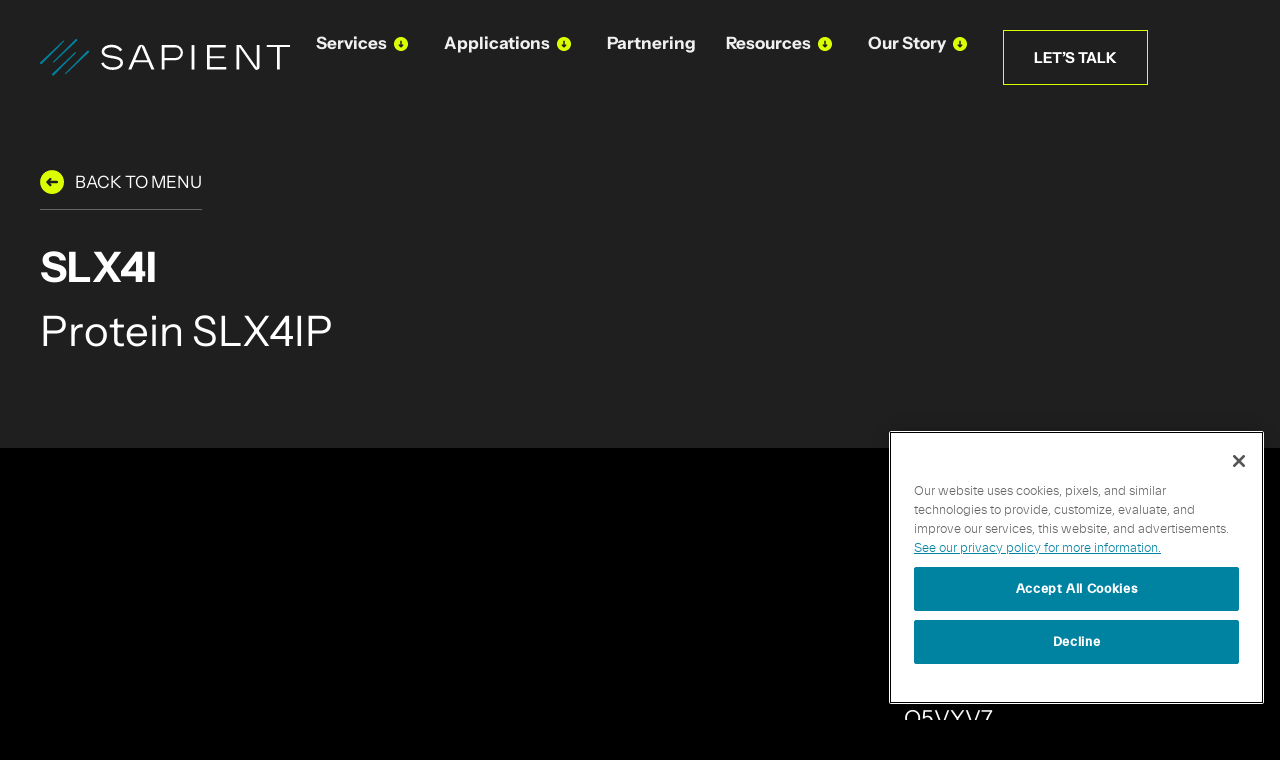

--- FILE ---
content_type: text/html; charset=UTF-8
request_url: https://sapient.bio/resources/protein_menu/slx4i/
body_size: 27660
content:
<!DOCTYPE html>
<html lang="en-US">
<head>
	<meta charset="UTF-8">
<script>
var gform;gform||(document.addEventListener("gform_main_scripts_loaded",function(){gform.scriptsLoaded=!0}),document.addEventListener("gform/theme/scripts_loaded",function(){gform.themeScriptsLoaded=!0}),window.addEventListener("DOMContentLoaded",function(){gform.domLoaded=!0}),gform={domLoaded:!1,scriptsLoaded:!1,themeScriptsLoaded:!1,isFormEditor:()=>"function"==typeof InitializeEditor,callIfLoaded:function(o){return!(!gform.domLoaded||!gform.scriptsLoaded||!gform.themeScriptsLoaded&&!gform.isFormEditor()||(gform.isFormEditor()&&console.warn("The use of gform.initializeOnLoaded() is deprecated in the form editor context and will be removed in Gravity Forms 3.1."),o(),0))},initializeOnLoaded:function(o){gform.callIfLoaded(o)||(document.addEventListener("gform_main_scripts_loaded",()=>{gform.scriptsLoaded=!0,gform.callIfLoaded(o)}),document.addEventListener("gform/theme/scripts_loaded",()=>{gform.themeScriptsLoaded=!0,gform.callIfLoaded(o)}),window.addEventListener("DOMContentLoaded",()=>{gform.domLoaded=!0,gform.callIfLoaded(o)}))},hooks:{action:{},filter:{}},addAction:function(o,r,e,t){gform.addHook("action",o,r,e,t)},addFilter:function(o,r,e,t){gform.addHook("filter",o,r,e,t)},doAction:function(o){gform.doHook("action",o,arguments)},applyFilters:function(o){return gform.doHook("filter",o,arguments)},removeAction:function(o,r){gform.removeHook("action",o,r)},removeFilter:function(o,r,e){gform.removeHook("filter",o,r,e)},addHook:function(o,r,e,t,n){null==gform.hooks[o][r]&&(gform.hooks[o][r]=[]);var d=gform.hooks[o][r];null==n&&(n=r+"_"+d.length),gform.hooks[o][r].push({tag:n,callable:e,priority:t=null==t?10:t})},doHook:function(r,o,e){var t;if(e=Array.prototype.slice.call(e,1),null!=gform.hooks[r][o]&&((o=gform.hooks[r][o]).sort(function(o,r){return o.priority-r.priority}),o.forEach(function(o){"function"!=typeof(t=o.callable)&&(t=window[t]),"action"==r?t.apply(null,e):e[0]=t.apply(null,e)})),"filter"==r)return e[0]},removeHook:function(o,r,t,n){var e;null!=gform.hooks[o][r]&&(e=(e=gform.hooks[o][r]).filter(function(o,r,e){return!!(null!=n&&n!=o.tag||null!=t&&t!=o.priority)}),gform.hooks[o][r]=e)}});
</script>

	<meta name="viewport" content="width=device-width, initial-scale=1.0, viewport-fit=cover" />		<meta name='robots' content='index, follow, max-image-preview:large, max-snippet:-1, max-video-preview:-1' />
	<style>img:is([sizes="auto" i], [sizes^="auto," i]) { contain-intrinsic-size: 3000px 1500px }</style>
	<!-- schema-tweak FOR YOAST IS active -->

	<!-- This site is optimized with the Yoast SEO plugin v26.8 - https://yoast.com/product/yoast-seo-wordpress/ -->
	<title>SLX4I | Sapient | Multi-Omics Services to Discover Dynamic Biomarkers</title>
	<link rel="canonical" href="https://sapient.bio/resources/protein_menu/slx4i/" />
	<meta property="og:locale" content="en_US" />
	<meta property="og:title" content="SLX4I | Sapient | Multi-Omics Services to Discover Dynamic Biomarkers" />
	<meta property="og:url" content="https://sapient.bio/resources/protein_menu/slx4i/" />
	<meta property="og:site_name" content="Sapient" />
	<meta property="og:image" content="https://sapient.bio/wp-content/uploads/2025/10/homepage-default-yoast.webp" />
	<meta property="og:image:width" content="2400" />
	<meta property="og:image:height" content="1350" />
	<meta property="og:image:type" content="image/webp" />
	<meta name="twitter:card" content="summary_large_image" />
	<meta name="twitter:site" content="@SapientBio" />
	<script type="application/ld+json" class="yoast-schema-graph">{"@context":"https://schema.org","@graph":[{"@type":"WebPage","@id":"https://sapient.bio/resources/protein_menu/slx4i/","url":"https://sapient.bio/resources/protein_menu/slx4i/","name":"SLX4I | Sapient | Multi-Omics Services to Discover Dynamic Biomarkers","isPartOf":{"@id":"https://sapient.bio/#website"},"datePublished":"2024-07-30T06:36:51+00:00","dateModified":"2024-07-30T06:36:52+00:00","breadcrumb":{"@id":"https://sapient.bio/resources/protein_menu/slx4i/#breadcrumb"},"inLanguage":"en-US","potentialAction":[{"@type":"ReadAction","target":["https://sapient.bio/resources/protein_menu/slx4i/"]}]},{"@type":"BreadcrumbList","@id":"https://sapient.bio/resources/protein_menu/slx4i/#breadcrumb","itemListElement":[{"@type":"ListItem","position":1,"name":"Home","item":"https://sapient.bio/"},{"@type":"ListItem","position":2,"name":"Protein Menu","item":"https://sapient.bio/resources/protein_menu/"},{"@type":"ListItem","position":3,"name":"SLX4I"}]},{"@type":"WebSite","@id":"https://sapient.bio/#website","url":"https://sapient.bio/","name":"Sapient","description":"Proteomics, metabolomics, and cytokine profiling at scale","publisher":{"@id":"https://sapient.bio/#organization"},"alternateName":"Sapient Bioanalytics","potentialAction":[{"@type":"SearchAction","target":{"@type":"EntryPoint","urlTemplate":"https://sapient.bio/?s={search_term_string}"},"query-input":{"@type":"PropertyValueSpecification","valueRequired":true,"valueName":"search_term_string"}}],"inLanguage":"en-US"},{"@type":"Organization","@id":"https://sapient.bio/#organization","name":"Sapient","alternateName":"Sapient Bioanalytics","url":"https://sapient.bio/","logo":{"@type":"ImageObject","inLanguage":"en-US","@id":"https://sapient.bio/#/schema/logo/image/","url":"https://sapient.bio/wp-content/uploads/2023/04/logo-horiz-white.svg","contentUrl":"https://sapient.bio/wp-content/uploads/2023/04/logo-horiz-white.svg","width":428,"height":62,"caption":"Sapient"},"image":{"@id":"https://sapient.bio/#/schema/logo/image/"},"sameAs":["https://x.com/SapientBio","https://www.linkedin.com/company/sapientbio/"]}]}</script>
	<!-- / Yoast SEO plugin. -->


<meta property="og:type" content="website" />
<link rel="alternate" type="application/rss+xml" title="Sapient | Multi-Omics Services to Discover Dynamic Biomarkers &raquo; Feed" href="https://sapient.bio/feed/" />
<link rel="alternate" type="application/rss+xml" title="Sapient | Multi-Omics Services to Discover Dynamic Biomarkers &raquo; Comments Feed" href="https://sapient.bio/comments/feed/" />
<link rel="alternate" type="application/rss+xml" title="Sapient | Multi-Omics Services to Discover Dynamic Biomarkers &raquo; SLX4I Comments Feed" href="https://sapient.bio/resources/protein_menu/slx4i/feed/" />
<script>
window._wpemojiSettings = {"baseUrl":"https:\/\/s.w.org\/images\/core\/emoji\/16.0.1\/72x72\/","ext":".png","svgUrl":"https:\/\/s.w.org\/images\/core\/emoji\/16.0.1\/svg\/","svgExt":".svg","source":{"concatemoji":"https:\/\/sapient.bio\/wp-includes\/js\/wp-emoji-release.min.js?ver=7b1b9c0b82d2f84bc6099510f701e4e5"}};
/*! This file is auto-generated */
!function(s,n){var o,i,e;function c(e){try{var t={supportTests:e,timestamp:(new Date).valueOf()};sessionStorage.setItem(o,JSON.stringify(t))}catch(e){}}function p(e,t,n){e.clearRect(0,0,e.canvas.width,e.canvas.height),e.fillText(t,0,0);var t=new Uint32Array(e.getImageData(0,0,e.canvas.width,e.canvas.height).data),a=(e.clearRect(0,0,e.canvas.width,e.canvas.height),e.fillText(n,0,0),new Uint32Array(e.getImageData(0,0,e.canvas.width,e.canvas.height).data));return t.every(function(e,t){return e===a[t]})}function u(e,t){e.clearRect(0,0,e.canvas.width,e.canvas.height),e.fillText(t,0,0);for(var n=e.getImageData(16,16,1,1),a=0;a<n.data.length;a++)if(0!==n.data[a])return!1;return!0}function f(e,t,n,a){switch(t){case"flag":return n(e,"\ud83c\udff3\ufe0f\u200d\u26a7\ufe0f","\ud83c\udff3\ufe0f\u200b\u26a7\ufe0f")?!1:!n(e,"\ud83c\udde8\ud83c\uddf6","\ud83c\udde8\u200b\ud83c\uddf6")&&!n(e,"\ud83c\udff4\udb40\udc67\udb40\udc62\udb40\udc65\udb40\udc6e\udb40\udc67\udb40\udc7f","\ud83c\udff4\u200b\udb40\udc67\u200b\udb40\udc62\u200b\udb40\udc65\u200b\udb40\udc6e\u200b\udb40\udc67\u200b\udb40\udc7f");case"emoji":return!a(e,"\ud83e\udedf")}return!1}function g(e,t,n,a){var r="undefined"!=typeof WorkerGlobalScope&&self instanceof WorkerGlobalScope?new OffscreenCanvas(300,150):s.createElement("canvas"),o=r.getContext("2d",{willReadFrequently:!0}),i=(o.textBaseline="top",o.font="600 32px Arial",{});return e.forEach(function(e){i[e]=t(o,e,n,a)}),i}function t(e){var t=s.createElement("script");t.src=e,t.defer=!0,s.head.appendChild(t)}"undefined"!=typeof Promise&&(o="wpEmojiSettingsSupports",i=["flag","emoji"],n.supports={everything:!0,everythingExceptFlag:!0},e=new Promise(function(e){s.addEventListener("DOMContentLoaded",e,{once:!0})}),new Promise(function(t){var n=function(){try{var e=JSON.parse(sessionStorage.getItem(o));if("object"==typeof e&&"number"==typeof e.timestamp&&(new Date).valueOf()<e.timestamp+604800&&"object"==typeof e.supportTests)return e.supportTests}catch(e){}return null}();if(!n){if("undefined"!=typeof Worker&&"undefined"!=typeof OffscreenCanvas&&"undefined"!=typeof URL&&URL.createObjectURL&&"undefined"!=typeof Blob)try{var e="postMessage("+g.toString()+"("+[JSON.stringify(i),f.toString(),p.toString(),u.toString()].join(",")+"));",a=new Blob([e],{type:"text/javascript"}),r=new Worker(URL.createObjectURL(a),{name:"wpTestEmojiSupports"});return void(r.onmessage=function(e){c(n=e.data),r.terminate(),t(n)})}catch(e){}c(n=g(i,f,p,u))}t(n)}).then(function(e){for(var t in e)n.supports[t]=e[t],n.supports.everything=n.supports.everything&&n.supports[t],"flag"!==t&&(n.supports.everythingExceptFlag=n.supports.everythingExceptFlag&&n.supports[t]);n.supports.everythingExceptFlag=n.supports.everythingExceptFlag&&!n.supports.flag,n.DOMReady=!1,n.readyCallback=function(){n.DOMReady=!0}}).then(function(){return e}).then(function(){var e;n.supports.everything||(n.readyCallback(),(e=n.source||{}).concatemoji?t(e.concatemoji):e.wpemoji&&e.twemoji&&(t(e.twemoji),t(e.wpemoji)))}))}((window,document),window._wpemojiSettings);
</script>
<link rel='stylesheet' id='embedpress-css-css' href='https://sapient.bio/wp-content/plugins/embedpress/assets/css/embedpress.css?ver=1767959228' media='all' />
<link rel='stylesheet' id='embedpress-blocks-style-css' href='https://sapient.bio/wp-content/plugins/embedpress/assets/css/blocks.build.css?ver=1767959228' media='all' />
<link rel='stylesheet' id='embedpress-lazy-load-css-css' href='https://sapient.bio/wp-content/plugins/embedpress/assets/css/lazy-load.css?ver=1767959228' media='all' />
<style id='wp-emoji-styles-inline-css'>

	img.wp-smiley, img.emoji {
		display: inline !important;
		border: none !important;
		box-shadow: none !important;
		height: 1em !important;
		width: 1em !important;
		margin: 0 0.07em !important;
		vertical-align: -0.1em !important;
		background: none !important;
		padding: 0 !important;
	}
</style>
<link rel='stylesheet' id='wp-block-library-css' href='https://sapient.bio/wp-includes/css/dist/block-library/style.min.css?ver=7b1b9c0b82d2f84bc6099510f701e4e5' media='all' />
<style id='wp-block-library-theme-inline-css'>
.wp-block-audio :where(figcaption){color:#555;font-size:13px;text-align:center}.is-dark-theme .wp-block-audio :where(figcaption){color:#ffffffa6}.wp-block-audio{margin:0 0 1em}.wp-block-code{border:1px solid #ccc;border-radius:4px;font-family:Menlo,Consolas,monaco,monospace;padding:.8em 1em}.wp-block-embed :where(figcaption){color:#555;font-size:13px;text-align:center}.is-dark-theme .wp-block-embed :where(figcaption){color:#ffffffa6}.wp-block-embed{margin:0 0 1em}.blocks-gallery-caption{color:#555;font-size:13px;text-align:center}.is-dark-theme .blocks-gallery-caption{color:#ffffffa6}:root :where(.wp-block-image figcaption){color:#555;font-size:13px;text-align:center}.is-dark-theme :root :where(.wp-block-image figcaption){color:#ffffffa6}.wp-block-image{margin:0 0 1em}.wp-block-pullquote{border-bottom:4px solid;border-top:4px solid;color:currentColor;margin-bottom:1.75em}.wp-block-pullquote cite,.wp-block-pullquote footer,.wp-block-pullquote__citation{color:currentColor;font-size:.8125em;font-style:normal;text-transform:uppercase}.wp-block-quote{border-left:.25em solid;margin:0 0 1.75em;padding-left:1em}.wp-block-quote cite,.wp-block-quote footer{color:currentColor;font-size:.8125em;font-style:normal;position:relative}.wp-block-quote:where(.has-text-align-right){border-left:none;border-right:.25em solid;padding-left:0;padding-right:1em}.wp-block-quote:where(.has-text-align-center){border:none;padding-left:0}.wp-block-quote.is-large,.wp-block-quote.is-style-large,.wp-block-quote:where(.is-style-plain){border:none}.wp-block-search .wp-block-search__label{font-weight:700}.wp-block-search__button{border:1px solid #ccc;padding:.375em .625em}:where(.wp-block-group.has-background){padding:1.25em 2.375em}.wp-block-separator.has-css-opacity{opacity:.4}.wp-block-separator{border:none;border-bottom:2px solid;margin-left:auto;margin-right:auto}.wp-block-separator.has-alpha-channel-opacity{opacity:1}.wp-block-separator:not(.is-style-wide):not(.is-style-dots){width:100px}.wp-block-separator.has-background:not(.is-style-dots){border-bottom:none;height:1px}.wp-block-separator.has-background:not(.is-style-wide):not(.is-style-dots){height:2px}.wp-block-table{margin:0 0 1em}.wp-block-table td,.wp-block-table th{word-break:normal}.wp-block-table :where(figcaption){color:#555;font-size:13px;text-align:center}.is-dark-theme .wp-block-table :where(figcaption){color:#ffffffa6}.wp-block-video :where(figcaption){color:#555;font-size:13px;text-align:center}.is-dark-theme .wp-block-video :where(figcaption){color:#ffffffa6}.wp-block-video{margin:0 0 1em}:root :where(.wp-block-template-part.has-background){margin-bottom:0;margin-top:0;padding:1.25em 2.375em}
</style>
<style id='classic-theme-styles-inline-css'>
/*! This file is auto-generated */
.wp-block-button__link{color:#fff;background-color:#32373c;border-radius:9999px;box-shadow:none;text-decoration:none;padding:calc(.667em + 2px) calc(1.333em + 2px);font-size:1.125em}.wp-block-file__button{background:#32373c;color:#fff;text-decoration:none}
</style>
<link rel='stylesheet' id='twenty-twenty-one-custom-color-overrides-css' href='https://sapient.bio/wp-content/themes/twentytwentyone/assets/css/custom-color-overrides.css?ver=1.8.1681451913' media='all' />
<style id='twenty-twenty-one-custom-color-overrides-inline-css'>
:root .editor-styles-wrapper{--global--color-background: #ffffff;--global--color-primary: #000;--global--color-secondary: #000;--button--color-background: #000;--button--color-text-hover: #000;}
</style>
<style id='global-styles-inline-css'>
:root{--wp--preset--aspect-ratio--square: 1;--wp--preset--aspect-ratio--4-3: 4/3;--wp--preset--aspect-ratio--3-4: 3/4;--wp--preset--aspect-ratio--3-2: 3/2;--wp--preset--aspect-ratio--2-3: 2/3;--wp--preset--aspect-ratio--16-9: 16/9;--wp--preset--aspect-ratio--9-16: 9/16;--wp--preset--color--black: #000000;--wp--preset--color--cyan-bluish-gray: #abb8c3;--wp--preset--color--white: #FFFFFF;--wp--preset--color--pale-pink: #f78da7;--wp--preset--color--vivid-red: #cf2e2e;--wp--preset--color--luminous-vivid-orange: #ff6900;--wp--preset--color--luminous-vivid-amber: #fcb900;--wp--preset--color--light-green-cyan: #7bdcb5;--wp--preset--color--vivid-green-cyan: #00d084;--wp--preset--color--pale-cyan-blue: #8ed1fc;--wp--preset--color--vivid-cyan-blue: #0693e3;--wp--preset--color--vivid-purple: #9b51e0;--wp--preset--color--dark-gray: #28303D;--wp--preset--color--gray: #39414D;--wp--preset--color--green: #D1E4DD;--wp--preset--color--blue: #D1DFE4;--wp--preset--color--purple: #D1D1E4;--wp--preset--color--red: #E4D1D1;--wp--preset--color--orange: #E4DAD1;--wp--preset--color--yellow: #EEEADD;--wp--preset--gradient--vivid-cyan-blue-to-vivid-purple: linear-gradient(135deg,rgba(6,147,227,1) 0%,rgb(155,81,224) 100%);--wp--preset--gradient--light-green-cyan-to-vivid-green-cyan: linear-gradient(135deg,rgb(122,220,180) 0%,rgb(0,208,130) 100%);--wp--preset--gradient--luminous-vivid-amber-to-luminous-vivid-orange: linear-gradient(135deg,rgba(252,185,0,1) 0%,rgba(255,105,0,1) 100%);--wp--preset--gradient--luminous-vivid-orange-to-vivid-red: linear-gradient(135deg,rgba(255,105,0,1) 0%,rgb(207,46,46) 100%);--wp--preset--gradient--very-light-gray-to-cyan-bluish-gray: linear-gradient(135deg,rgb(238,238,238) 0%,rgb(169,184,195) 100%);--wp--preset--gradient--cool-to-warm-spectrum: linear-gradient(135deg,rgb(74,234,220) 0%,rgb(151,120,209) 20%,rgb(207,42,186) 40%,rgb(238,44,130) 60%,rgb(251,105,98) 80%,rgb(254,248,76) 100%);--wp--preset--gradient--blush-light-purple: linear-gradient(135deg,rgb(255,206,236) 0%,rgb(152,150,240) 100%);--wp--preset--gradient--blush-bordeaux: linear-gradient(135deg,rgb(254,205,165) 0%,rgb(254,45,45) 50%,rgb(107,0,62) 100%);--wp--preset--gradient--luminous-dusk: linear-gradient(135deg,rgb(255,203,112) 0%,rgb(199,81,192) 50%,rgb(65,88,208) 100%);--wp--preset--gradient--pale-ocean: linear-gradient(135deg,rgb(255,245,203) 0%,rgb(182,227,212) 50%,rgb(51,167,181) 100%);--wp--preset--gradient--electric-grass: linear-gradient(135deg,rgb(202,248,128) 0%,rgb(113,206,126) 100%);--wp--preset--gradient--midnight: linear-gradient(135deg,rgb(2,3,129) 0%,rgb(40,116,252) 100%);--wp--preset--gradient--purple-to-yellow: linear-gradient(160deg, #D1D1E4 0%, #EEEADD 100%);--wp--preset--gradient--yellow-to-purple: linear-gradient(160deg, #EEEADD 0%, #D1D1E4 100%);--wp--preset--gradient--green-to-yellow: linear-gradient(160deg, #D1E4DD 0%, #EEEADD 100%);--wp--preset--gradient--yellow-to-green: linear-gradient(160deg, #EEEADD 0%, #D1E4DD 100%);--wp--preset--gradient--red-to-yellow: linear-gradient(160deg, #E4D1D1 0%, #EEEADD 100%);--wp--preset--gradient--yellow-to-red: linear-gradient(160deg, #EEEADD 0%, #E4D1D1 100%);--wp--preset--gradient--purple-to-red: linear-gradient(160deg, #D1D1E4 0%, #E4D1D1 100%);--wp--preset--gradient--red-to-purple: linear-gradient(160deg, #E4D1D1 0%, #D1D1E4 100%);--wp--preset--font-size--small: 18px;--wp--preset--font-size--medium: 20px;--wp--preset--font-size--large: 24px;--wp--preset--font-size--x-large: 42px;--wp--preset--font-size--extra-small: 16px;--wp--preset--font-size--normal: 20px;--wp--preset--font-size--extra-large: 40px;--wp--preset--font-size--huge: 96px;--wp--preset--font-size--gigantic: 144px;--wp--preset--spacing--20: 0.44rem;--wp--preset--spacing--30: 0.67rem;--wp--preset--spacing--40: 1rem;--wp--preset--spacing--50: 1.5rem;--wp--preset--spacing--60: 2.25rem;--wp--preset--spacing--70: 3.38rem;--wp--preset--spacing--80: 5.06rem;--wp--preset--shadow--natural: 6px 6px 9px rgba(0, 0, 0, 0.2);--wp--preset--shadow--deep: 12px 12px 50px rgba(0, 0, 0, 0.4);--wp--preset--shadow--sharp: 6px 6px 0px rgba(0, 0, 0, 0.2);--wp--preset--shadow--outlined: 6px 6px 0px -3px rgba(255, 255, 255, 1), 6px 6px rgba(0, 0, 0, 1);--wp--preset--shadow--crisp: 6px 6px 0px rgba(0, 0, 0, 1);}:where(.is-layout-flex){gap: 0.5em;}:where(.is-layout-grid){gap: 0.5em;}body .is-layout-flex{display: flex;}.is-layout-flex{flex-wrap: wrap;align-items: center;}.is-layout-flex > :is(*, div){margin: 0;}body .is-layout-grid{display: grid;}.is-layout-grid > :is(*, div){margin: 0;}:where(.wp-block-columns.is-layout-flex){gap: 2em;}:where(.wp-block-columns.is-layout-grid){gap: 2em;}:where(.wp-block-post-template.is-layout-flex){gap: 1.25em;}:where(.wp-block-post-template.is-layout-grid){gap: 1.25em;}.has-black-color{color: var(--wp--preset--color--black) !important;}.has-cyan-bluish-gray-color{color: var(--wp--preset--color--cyan-bluish-gray) !important;}.has-white-color{color: var(--wp--preset--color--white) !important;}.has-pale-pink-color{color: var(--wp--preset--color--pale-pink) !important;}.has-vivid-red-color{color: var(--wp--preset--color--vivid-red) !important;}.has-luminous-vivid-orange-color{color: var(--wp--preset--color--luminous-vivid-orange) !important;}.has-luminous-vivid-amber-color{color: var(--wp--preset--color--luminous-vivid-amber) !important;}.has-light-green-cyan-color{color: var(--wp--preset--color--light-green-cyan) !important;}.has-vivid-green-cyan-color{color: var(--wp--preset--color--vivid-green-cyan) !important;}.has-pale-cyan-blue-color{color: var(--wp--preset--color--pale-cyan-blue) !important;}.has-vivid-cyan-blue-color{color: var(--wp--preset--color--vivid-cyan-blue) !important;}.has-vivid-purple-color{color: var(--wp--preset--color--vivid-purple) !important;}.has-black-background-color{background-color: var(--wp--preset--color--black) !important;}.has-cyan-bluish-gray-background-color{background-color: var(--wp--preset--color--cyan-bluish-gray) !important;}.has-white-background-color{background-color: var(--wp--preset--color--white) !important;}.has-pale-pink-background-color{background-color: var(--wp--preset--color--pale-pink) !important;}.has-vivid-red-background-color{background-color: var(--wp--preset--color--vivid-red) !important;}.has-luminous-vivid-orange-background-color{background-color: var(--wp--preset--color--luminous-vivid-orange) !important;}.has-luminous-vivid-amber-background-color{background-color: var(--wp--preset--color--luminous-vivid-amber) !important;}.has-light-green-cyan-background-color{background-color: var(--wp--preset--color--light-green-cyan) !important;}.has-vivid-green-cyan-background-color{background-color: var(--wp--preset--color--vivid-green-cyan) !important;}.has-pale-cyan-blue-background-color{background-color: var(--wp--preset--color--pale-cyan-blue) !important;}.has-vivid-cyan-blue-background-color{background-color: var(--wp--preset--color--vivid-cyan-blue) !important;}.has-vivid-purple-background-color{background-color: var(--wp--preset--color--vivid-purple) !important;}.has-black-border-color{border-color: var(--wp--preset--color--black) !important;}.has-cyan-bluish-gray-border-color{border-color: var(--wp--preset--color--cyan-bluish-gray) !important;}.has-white-border-color{border-color: var(--wp--preset--color--white) !important;}.has-pale-pink-border-color{border-color: var(--wp--preset--color--pale-pink) !important;}.has-vivid-red-border-color{border-color: var(--wp--preset--color--vivid-red) !important;}.has-luminous-vivid-orange-border-color{border-color: var(--wp--preset--color--luminous-vivid-orange) !important;}.has-luminous-vivid-amber-border-color{border-color: var(--wp--preset--color--luminous-vivid-amber) !important;}.has-light-green-cyan-border-color{border-color: var(--wp--preset--color--light-green-cyan) !important;}.has-vivid-green-cyan-border-color{border-color: var(--wp--preset--color--vivid-green-cyan) !important;}.has-pale-cyan-blue-border-color{border-color: var(--wp--preset--color--pale-cyan-blue) !important;}.has-vivid-cyan-blue-border-color{border-color: var(--wp--preset--color--vivid-cyan-blue) !important;}.has-vivid-purple-border-color{border-color: var(--wp--preset--color--vivid-purple) !important;}.has-vivid-cyan-blue-to-vivid-purple-gradient-background{background: var(--wp--preset--gradient--vivid-cyan-blue-to-vivid-purple) !important;}.has-light-green-cyan-to-vivid-green-cyan-gradient-background{background: var(--wp--preset--gradient--light-green-cyan-to-vivid-green-cyan) !important;}.has-luminous-vivid-amber-to-luminous-vivid-orange-gradient-background{background: var(--wp--preset--gradient--luminous-vivid-amber-to-luminous-vivid-orange) !important;}.has-luminous-vivid-orange-to-vivid-red-gradient-background{background: var(--wp--preset--gradient--luminous-vivid-orange-to-vivid-red) !important;}.has-very-light-gray-to-cyan-bluish-gray-gradient-background{background: var(--wp--preset--gradient--very-light-gray-to-cyan-bluish-gray) !important;}.has-cool-to-warm-spectrum-gradient-background{background: var(--wp--preset--gradient--cool-to-warm-spectrum) !important;}.has-blush-light-purple-gradient-background{background: var(--wp--preset--gradient--blush-light-purple) !important;}.has-blush-bordeaux-gradient-background{background: var(--wp--preset--gradient--blush-bordeaux) !important;}.has-luminous-dusk-gradient-background{background: var(--wp--preset--gradient--luminous-dusk) !important;}.has-pale-ocean-gradient-background{background: var(--wp--preset--gradient--pale-ocean) !important;}.has-electric-grass-gradient-background{background: var(--wp--preset--gradient--electric-grass) !important;}.has-midnight-gradient-background{background: var(--wp--preset--gradient--midnight) !important;}.has-small-font-size{font-size: var(--wp--preset--font-size--small) !important;}.has-medium-font-size{font-size: var(--wp--preset--font-size--medium) !important;}.has-large-font-size{font-size: var(--wp--preset--font-size--large) !important;}.has-x-large-font-size{font-size: var(--wp--preset--font-size--x-large) !important;}
:where(.wp-block-post-template.is-layout-flex){gap: 1.25em;}:where(.wp-block-post-template.is-layout-grid){gap: 1.25em;}
:where(.wp-block-columns.is-layout-flex){gap: 2em;}:where(.wp-block-columns.is-layout-grid){gap: 2em;}
:root :where(.wp-block-pullquote){font-size: 1.5em;line-height: 1.6;}
</style>
<link rel='stylesheet' id='dtf-main-css' href='https://sapient.bio/wp-content/plugins/dynamic-taxo-filter/assets/css/dtf-main.css?ver=2936313953' media='all' />
<link rel='stylesheet' id='twenty-twenty-one-style-css' href='https://sapient.bio/wp-content/themes/twentytwentyone/style.css?ver=1.8.1681451913' media='all' />
<style id='twenty-twenty-one-style-inline-css'>
:root{--global--color-background: #ffffff;--global--color-primary: #000;--global--color-secondary: #000;--button--color-background: #000;--button--color-text-hover: #000;}
</style>
<link rel='stylesheet' id='twenty-twenty-one-print-style-css' href='https://sapient.bio/wp-content/themes/twentytwentyone/assets/css/print.css?ver=1.8.1681451913' media='print' />
<link rel='stylesheet' id='chld_thm_cfg_child-css' href='https://sapient.bio/wp-content/themes/sapient/style.css?ver=7b1b9c0b82d2f84bc6099510f701e4e5' media='all' />
<link rel='stylesheet' id='elementor-frontend-css' href='https://sapient.bio/wp-content/plugins/elementor/assets/css/frontend.min.css?ver=3.34.2' media='all' />
<link rel='stylesheet' id='widget-nav-menu-css' href='https://sapient.bio/wp-content/plugins/elementor-pro/assets/css/widget-nav-menu.min.css?ver=3.34.2' media='all' />
<link rel='stylesheet' id='e-popup-css' href='https://sapient.bio/wp-content/plugins/elementor-pro/assets/css/conditionals/popup.min.css?ver=3.34.2' media='all' />
<link rel='stylesheet' id='widget-image-css' href='https://sapient.bio/wp-content/plugins/elementor/assets/css/widget-image.min.css?ver=3.34.2' media='all' />
<link rel='stylesheet' id='widget-social-icons-css' href='https://sapient.bio/wp-content/plugins/elementor/assets/css/widget-social-icons.min.css?ver=3.34.2' media='all' />
<link rel='stylesheet' id='e-apple-webkit-css' href='https://sapient.bio/wp-content/plugins/elementor/assets/css/conditionals/apple-webkit.min.css?ver=3.34.2' media='all' />
<link rel='stylesheet' id='widget-heading-css' href='https://sapient.bio/wp-content/plugins/elementor/assets/css/widget-heading.min.css?ver=3.34.2' media='all' />
<link rel='stylesheet' id='widget-icon-list-css' href='https://sapient.bio/wp-content/plugins/elementor/assets/css/widget-icon-list.min.css?ver=3.34.2' media='all' />
<link rel='stylesheet' id='e-animation-fadeInLeft-css' href='https://sapient.bio/wp-content/plugins/elementor/assets/lib/animations/styles/fadeInLeft.min.css?ver=3.34.2' media='all' />
<link rel='stylesheet' id='e-animation-fadeInRight-css' href='https://sapient.bio/wp-content/plugins/elementor/assets/lib/animations/styles/fadeInRight.min.css?ver=3.34.2' media='all' />
<link rel='stylesheet' id='elementor-post-7-css' href='https://sapient.bio/wp-content/uploads/elementor/css/post-7.css?ver=1769170094' media='all' />
<link rel='stylesheet' id='elementor-post-2636-css' href='https://sapient.bio/wp-content/uploads/elementor/css/post-2636.css?ver=1769170095' media='all' />
<link rel='stylesheet' id='elementor-post-6824-css' href='https://sapient.bio/wp-content/uploads/elementor/css/post-6824.css?ver=1769170095' media='all' />
<link rel='stylesheet' id='elementor-post-6828-css' href='https://sapient.bio/wp-content/uploads/elementor/css/post-6828.css?ver=1769170095' media='all' />
<link rel='stylesheet' id='elementor-post-9053-css' href='https://sapient.bio/wp-content/uploads/elementor/css/post-9053.css?ver=1769170147' media='all' />
<link rel='stylesheet' id='elementor-gf-local-poppins-css' href='https://sapient.bio/wp-content/uploads/elementor/google-fonts/css/poppins.css?ver=1742542633' media='all' />
<script src="https://sapient.bio/wp-includes/js/jquery/jquery.min.js?ver=3.7.1" id="jquery-core-js"></script>
<script src="https://sapient.bio/wp-includes/js/jquery/jquery-migrate.min.js?ver=3.4.1" id="jquery-migrate-js"></script>
<script src="https://sapient.bio/wp-content/plugins/dynamic-taxo-filter/assets/js/dtf-main.js?ver=2064051070" id="dtf-main-js"></script>
<script id="twenty-twenty-one-ie11-polyfills-js-after">
( Element.prototype.matches && Element.prototype.closest && window.NodeList && NodeList.prototype.forEach ) || document.write( '<script src="https://sapient.bio/wp-content/themes/twentytwentyone/assets/js/polyfills.js?ver=1.8.1681451913"></scr' + 'ipt>' );
</script>
<script src="https://sapient.bio/wp-content/themes/twentytwentyone/assets/js/primary-navigation.js?ver=1.8.1681451913" id="twenty-twenty-one-primary-navigation-script-js" defer data-wp-strategy="defer"></script>
<link rel="https://api.w.org/" href="https://sapient.bio/wp-json/" /><link rel="alternate" title="JSON" type="application/json" href="https://sapient.bio/wp-json/wp/v2/protein_menu/48775" /><link rel="EditURI" type="application/rsd+xml" title="RSD" href="https://sapient.bio/xmlrpc.php?rsd" />
<link rel='shortlink' href='https://sapient.bio/?p=48775' />
            <script>
                let dtf_ajax_path = 'https://sapient.bio/wp-admin/admin-ajax.php';
                let dtf_site_url = 'https://sapient.bio';
            </script>
        <!-- <script>(function(w,d,t,r,u){var f,n,i;w[u]=w[u]||[],f=function(){var o={ti:"97123249", enableAutoSpaTracking: true};o.q=w[u],w[u]=new UET(o),w[u].push("pageLoad")},n=d.createElement(t),n.src=r,n.async=1,n.onload=n.onreadystatechange=function(){var s=this.readyState;s&&s!=="loaded"&&s!=="complete"||(f(),n.onload=n.onreadystatechange=null)},i=d.getElementsByTagName(t)[0],i.parentNode.insertBefore(n,i)})(window,document,"script","//bat.bing.com/bat.js","uetq");</script> -->
    <!-- Google tag (gtag.js) -->
    <script async src="https://www.googletagmanager.com/gtag/js?id=G-XGKY4ZY1C0"></script>
    <script>
        window.dataLayer = window.dataLayer || [];

        function gtag() {
            dataLayer.push(arguments);
        }
        gtag('js', new Date());

        gtag('config', 'G-XGKY4ZY1C0');
    </script>

    <link rel="pingback" href="https://sapient.bio/xmlrpc.php"><meta name="generator" content="Elementor 3.34.2; features: e_font_icon_svg; settings: css_print_method-external, google_font-enabled, font_display-swap">
<script type='text/javascript'>
var _linkedin_partner_id = '3929012';
window._linkedin_data_partner_ids = window._linkedin_data_partner_ids || [];
window._linkedin_data_partner_ids.push(_linkedin_partner_id);
</script><script type='text/javascript'>
(function(l) {
		if (!l){
							window.lintrk = function(a,b) { window.lintrk.q.push([a,b]); };
							window.lintrk.q=[]; }
						var s = document.getElementsByTagName('script')[0];
						var b = document.createElement('script');
						b.type = 'text/javascript';b.async = true;
						b.src = 'https://snap.licdn.com/li.lms-analytics/insight.min.js';
						s.parentNode.insertBefore(b, s);})(window.lintrk);
</script>
<noscript>
<img height="1" width="1" style="display:none;" alt="" src="https://px.ads.linkedin.com/collect/?pid=3929012&fmt=gif" />
</noscript>
<!-- Google Tag Manager -->
<script>(function(w,d,s,l,i){w[l]=w[l]||[];w[l].push({'gtm.start':
new Date().getTime(),event:'gtm.js'});var f=d.getElementsByTagName(s)[0],
j=d.createElement(s),dl=l!='dataLayer'?'&l='+l:'';j.async=true;j.src=
'https://www.googletagmanager.com/gtm.js?id='+i+dl;f.parentNode.insertBefore(j,f);
})(window,document,'script','dataLayer','GTM-MJSWCV7');</script>
<!-- End Google Tag Manager -->
<!-- OneTrust Cookies Consent Notice start for sapient.bio -->



<script src=https://cdn.cookielaw.org/scripttemplates/otSDKStub.js  type="text/javascript" charset="UTF-8" data-domain-script="fd98afdd-4c8b-4b9d-bc29-bbc2a0ee6961" ></script>

<!-- script type="text/javascript">

function OptanonWrapper() { }

</script -->

<!-- OneTrust Cookies Consent Notice end for sapient.bio -->
<script src="https://seo-fixer.writesonic.com/site-audit/fixer-script/index.js" id="wsAiSeoMb" type="application/javascript"></script> <script id="wsAiSeoInitScript">  wsSEOfixer.configure({    hostURL: 'https://seo-fixer.writesonic.com',    siteID: '68cdb0d50590e3591a5b1e2e'  }); </script>
			<style>
				.e-con.e-parent:nth-of-type(n+4):not(.e-lazyloaded):not(.e-no-lazyload),
				.e-con.e-parent:nth-of-type(n+4):not(.e-lazyloaded):not(.e-no-lazyload) * {
					background-image: none !important;
				}
				@media screen and (max-height: 1024px) {
					.e-con.e-parent:nth-of-type(n+3):not(.e-lazyloaded):not(.e-no-lazyload),
					.e-con.e-parent:nth-of-type(n+3):not(.e-lazyloaded):not(.e-no-lazyload) * {
						background-image: none !important;
					}
				}
				@media screen and (max-height: 640px) {
					.e-con.e-parent:nth-of-type(n+2):not(.e-lazyloaded):not(.e-no-lazyload),
					.e-con.e-parent:nth-of-type(n+2):not(.e-lazyloaded):not(.e-no-lazyload) * {
						background-image: none !important;
					}
				}
			</style>
			<style id="custom-background-css">
body.custom-background { background-color: #ffffff; }
</style>
	<script id='nitro-telemetry-meta' nitro-exclude>window.NPTelemetryMetadata={missReason: (!window.NITROPACK_STATE ? 'cache not found' : 'hit'),pageType: 'protein_menu',isEligibleForOptimization: true,}</script><script id='nitro-generic' nitro-exclude>(()=>{window.NitroPack=window.NitroPack||{coreVersion:"na",isCounted:!1};let e=document.createElement("script");if(e.src="https://nitroscripts.com/OLKvYWzsbKqXArxgppdnwtUqqVLaUxKH",e.async=!0,e.id="nitro-script",document.head.appendChild(e),!window.NitroPack.isCounted){window.NitroPack.isCounted=!0;let t=()=>{navigator.sendBeacon("https://to.getnitropack.com/p",JSON.stringify({siteId:"OLKvYWzsbKqXArxgppdnwtUqqVLaUxKH",url:window.location.href,isOptimized:!!window.IS_NITROPACK,coreVersion:"na",missReason:window.NPTelemetryMetadata?.missReason||"",pageType:window.NPTelemetryMetadata?.pageType||"",isEligibleForOptimization:!!window.NPTelemetryMetadata?.isEligibleForOptimization}))};(()=>{let e=()=>new Promise(e=>{"complete"===document.readyState?e():window.addEventListener("load",e)}),i=()=>new Promise(e=>{document.prerendering?document.addEventListener("prerenderingchange",e,{once:!0}):e()}),a=async()=>{await i(),await e(),t()};a()})(),window.addEventListener("pageshow",e=>{if(e.persisted){let i=document.prerendering||self.performance?.getEntriesByType?.("navigation")[0]?.activationStart>0;"visible"!==document.visibilityState||i||t()}})}})();</script><link rel="icon" href="https://sapient.bio/wp-content/uploads/2023/04/cropped-cropped-Sapient-favicon-300x300-1-192x192-1-32x32.png" sizes="32x32" />
<link rel="icon" href="https://sapient.bio/wp-content/uploads/2023/04/cropped-cropped-Sapient-favicon-300x300-1-192x192-1-192x192.png" sizes="192x192" />
<link rel="apple-touch-icon" href="https://sapient.bio/wp-content/uploads/2023/04/cropped-cropped-Sapient-favicon-300x300-1-192x192-1-180x180.png" />
<meta name="msapplication-TileImage" content="https://sapient.bio/wp-content/uploads/2023/04/cropped-cropped-Sapient-favicon-300x300-1-192x192-1-270x270.png" />
		<style id="wp-custom-css">
			.grecaptcha-badge { visibility: hidden; }

.page-id-3385 .elementor-element {
   border-bottom: none !important;
}

.page-id-3385 .partnering_content .e-con-inner {
   max-width: 650px;
   margin: 0;
}

.page-id-3385 .response_btn .elementor-button-wrapper a {

   background: transparent !important;
   display: inline-block;
   padding: 0;
   margin-top: 30px;
}

.page-id-3385 .main_col.responder-box {
   background-color: #000 !important;
}

.page-id-3385 .development_process {
   position: relative;
}

.page-id-3385 .development_process {
   position: relative;
}

.page-id-3385 .development_process:after {
   position: absolute;
   content: '';
   top: 0;
   left: 0;
   right: 0;
   bottom: 0;
   background-color: #fff;
   clip-path: polygon(100% 87%, 0% 100%, 100% 100%);
}

.page-id-3385 .response_btn .elementor-button-wrapper a:hover {
   color: #fff;
}

.target-plans .elementor-icon-box-wrapper .elementor-icon-box-icon .elementor-icon svg {
   height: auto;
}

.single-post .post_content .desc_text a:not(.elementor-button), .single-post .post_content .elementor-text-editor a:not(.elementor-button) {
    color: #1BB6BB !important;
    text-decoration: underline;
}

.applications_accor_img .elementor-image {
    height: 100%;
}

@media (min-width:1025px) {
   .calendly-overlay .calendly-popup-close {
      top: calc(50% - 340px) !important;
      right: calc(50% - 500px) !important;
   }
}

@media(max-width:767px) {
   .privacy_policy_sec h5 {
      font-size: 27px;
      line-height: 37px;
   }
}

.elementor-text-editor ul {
   margin-bottom: 1em;
}		</style>
		</head>
<body class="wp-singular protein_menu-template-default single single-protein_menu postid-48775 custom-background wp-custom-logo wp-embed-responsive wp-theme-twentytwentyone wp-child-theme-sapient is-light-theme has-background-white no-js singular has-main-navigation no-widgets elementor-default elementor-template-full-width elementor-kit-7 elementor-page-9053">
<!-- Google Tag Manager (noscript) -->
<noscript><iframe src=https://www.googletagmanager.com/ns.html?id=GTM-MJSWCV7
height="0" width="0" style="display:none;visibility:hidden"></iframe></noscript>
<!-- End Google Tag Manager (noscript) -->
		<header data-elementor-type="header" data-elementor-id="6824" class="elementor elementor-6824 elementor-location-header" data-elementor-post-type="elementor_library">
			<section class="elementor-element elementor-element-54c95235 site_header site_header_new e-flex e-con-boxed e-con e-parent" data-id="54c95235" data-element_type="container">
					<div class="e-con-inner">
		<div class="elementor-element elementor-element-3d8e8ab2 e-con-full e-flex e-con e-child" data-id="3d8e8ab2" data-element_type="container">
				<div class="elementor-element elementor-element-35dcd650 elementor-widget elementor-widget-theme-site-logo elementor-widget-image" data-id="35dcd650" data-element_type="widget" data-widget_type="theme-site-logo.default">
											<a href="https://sapient.bio">
			<img width="428" height="62" src="https://sapient.bio/wp-content/uploads/2023/04/logo-horiz-white.svg" class="attachment-full size-full wp-image-68" alt="" style="width:100%;height:14.49%;max-width:428px" />				</a>
											</div>
				</div>
		<div class="elementor-element elementor-element-4a10ac9e e-con-full e-flex e-con e-child" data-id="4a10ac9e" data-element_type="container">
		<a class="elementor-element elementor-element-4a45bcb6 e-con-full elementor-hidden-desktop e-flex e-con e-child" data-id="4a45bcb6" data-element_type="container" href="#elementor-action%3Aaction%3Dpopup%3Aopen%26settings%3DeyJpZCI6IjI2MzYiLCJ0b2dnbGUiOmZhbHNlfQ%3D%3D">
				<div class="elementor-element elementor-element-20074bf4 elementor-widget elementor-widget-html" data-id="20074bf4" data-element_type="widget" data-widget_type="html.default">
					<div class="hamburger_toggle">
<div class="icon_bar1"></div>
<div class="icon_bar2"></div>
<div class="icon_bar3"></div>
</div>				</div>
				</a>
				<div class="elementor-element elementor-element-7a40d84b elementor-hidden-tablet elementor-hidden-mobile elementor-nav-menu--dropdown-tablet elementor-nav-menu__text-align-aside elementor-nav-menu--toggle elementor-nav-menu--burger elementor-widget elementor-widget-nav-menu" data-id="7a40d84b" data-element_type="widget" data-settings="{&quot;submenu_icon&quot;:{&quot;value&quot;:&quot;&lt;svg aria-hidden=\&quot;true\&quot; class=\&quot;e-font-icon-svg e-fas-angle-down\&quot; viewBox=\&quot;0 0 320 512\&quot; xmlns=\&quot;http:\/\/www.w3.org\/2000\/svg\&quot;&gt;&lt;path d=\&quot;M143 352.3L7 216.3c-9.4-9.4-9.4-24.6 0-33.9l22.6-22.6c9.4-9.4 24.6-9.4 33.9 0l96.4 96.4 96.4-96.4c9.4-9.4 24.6-9.4 33.9 0l22.6 22.6c9.4 9.4 9.4 24.6 0 33.9l-136 136c-9.2 9.4-24.4 9.4-33.8 0z\&quot;&gt;&lt;\/path&gt;&lt;\/svg&gt;&quot;,&quot;library&quot;:&quot;fa-solid&quot;},&quot;layout&quot;:&quot;horizontal&quot;,&quot;toggle&quot;:&quot;burger&quot;}" data-widget_type="nav-menu.default">
								<nav aria-label="Menu" class="elementor-nav-menu--main elementor-nav-menu__container elementor-nav-menu--layout-horizontal e--pointer-none">
				<ul id="menu-1-7a40d84b" class="elementor-nav-menu"><li class="menu-item menu-item-type-post_type menu-item-object-page menu-item-has-children menu-item-8272"><a href="https://sapient.bio/biomarker-discovery-services-dynamic-biomarkers/" class="elementor-item">Services</a>
<ul class="sub-menu elementor-nav-menu--dropdown">
	<li class="menu-item menu-item-type-post_type menu-item-object-page menu-item-8372"><a href="https://sapient.bio/discovery-proteomics-services/" class="elementor-sub-item">Discovery Proteomics</a></li>
	<li class="menu-item menu-item-type-post_type menu-item-object-page menu-item-8278"><a href="https://sapient.bio/targeted-proteomics-mass-spectrometry/" class="elementor-sub-item">Clinical Protein Assays &#038; Panels</a></li>
	<li class="menu-item menu-item-type-post_type menu-item-object-page menu-item-63234"><a href="https://sapient.bio/protein-menu/" class="elementor-sub-item">Protein Assays Menu</a></li>
	<li class="menu-item menu-item-type-post_type menu-item-object-page menu-item-8282"><a href="https://sapient.bio/discovery-metabolomics-lipidomics-services/" class="elementor-sub-item">Discovery Metabolomics &#038; Lipidomics</a></li>
	<li class="menu-item menu-item-type-post_type menu-item-object-page menu-item-8273"><a href="https://sapient.bio/target-metabolite-panels-target-lipid-panels/" class="elementor-sub-item">Target Metabolite &#038; Lipid Panels</a></li>
	<li class="menu-item menu-item-type-post_type menu-item-object-page menu-item-64115"><a href="https://sapient.bio/nulisa-panels-cytokine-multiplexing/" class="elementor-sub-item">NULISA™ Cytokine &#038; Chemokine Assays</a></li>
	<li class="menu-item menu-item-type-post_type menu-item-object-page menu-item-8275"><a href="https://sapient.bio/multi-omics-data-analysis-data-interpretation/" class="elementor-sub-item">Biocomputational Analysis</a></li>
	<li class="menu-item menu-item-type-post_type menu-item-object-page menu-item-64419"><a href="https://sapient.bio/multi-omics-database-insight-delivery/" class="elementor-sub-item">DynamiQ™  Insights Engine</a></li>
</ul>
</li>
<li class="menu-item menu-item-type-post_type menu-item-object-page menu-item-has-children menu-item-8316"><a href="https://sapient.bio/technology-next-generation-mass-spectrometry/" class="elementor-item">Applications</a>
<ul class="sub-menu elementor-nav-menu--dropdown">
	<li class="menu-item menu-item-type-post_type menu-item-object-page menu-item-63854"><a href="https://sapient.bio/target-identification-services-target-validation/" class="elementor-sub-item">Target Identification</a></li>
	<li class="menu-item menu-item-type-post_type menu-item-object-page menu-item-64848"><a href="https://sapient.bio/next-generation-ffpe-proteomics/" class="elementor-sub-item">FFPE Proteomics &#038; Multi-Omics</a></li>
	<li class="menu-item menu-item-type-post_type menu-item-object-page menu-item-8317"><a href="https://sapient.bio/multi-omics-drug-development-cro/" class="elementor-sub-item">Drug Development</a></li>
	<li class="menu-item menu-item-type-post_type menu-item-object-page menu-item-8277"><a href="https://sapient.bio/population-health-multi-omics-metabolomics-proteomics/" class="elementor-sub-item">Population Health</a></li>
	<li class="menu-item menu-item-type-post_type menu-item-object-page menu-item-8276"><a href="https://sapient.bio/multi-omics-disease-research-biomarkers-disease-research/" class="elementor-sub-item">Disease Research</a></li>
</ul>
</li>
<li class="menu-item menu-item-type-post_type menu-item-object-page menu-item-8280"><a href="https://sapient.bio/partnering-biomarker-services-for-pharma-biotech/" class="elementor-item">Partnering</a></li>
<li class="menu-item menu-item-type-post_type menu-item-object-page menu-item-has-children menu-item-5598"><a href="https://sapient.bio/multi-omics-resources/" class="elementor-item">Resources</a>
<ul class="sub-menu elementor-nav-menu--dropdown">
	<li class="menu-item menu-item-type-post_type menu-item-object-page menu-item-6464"><a href="https://sapient.bio/multi-omics-resources/" class="elementor-sub-item">Resource Library</a></li>
	<li class="menu-item menu-item-type-custom menu-item-object-custom menu-item-64228"><a href="/multi-omics-resources/?tag_id=data-sheets" class="elementor-sub-item">Data Sheets &#038; App Notes</a></li>
	<li class="menu-item menu-item-type-custom menu-item-object-custom menu-item-64399"><a href="/multi-omics-resources/?tag_id=articles" class="elementor-sub-item">Articles &#038; Blogs</a></li>
	<li class="menu-item menu-item-type-custom menu-item-object-custom menu-item-64685"><a href="/multi-omics-resources/?tag_id=case-studies" class="elementor-sub-item">Case Studies</a></li>
	<li class="menu-item menu-item-type-custom menu-item-object-custom menu-item-64229"><a href="/multi-omics-resources/?tag_id=ebooks" class="elementor-sub-item">White Papers &#038; eBooks</a></li>
	<li class="menu-item menu-item-type-custom menu-item-object-custom menu-item-8608"><a href="/multi-omics-resources/?tag_id=webinars" class="elementor-sub-item">Webinars &#038; Video</a></li>
	<li class="menu-item menu-item-type-post_type menu-item-object-page menu-item-8684"><a href="https://sapient.bio/multi-omics-biomarker-publications/" class="elementor-sub-item">Publications</a></li>
	<li class="menu-item menu-item-type-custom menu-item-object-custom menu-item-64400"><a href="/multi-omics-resources?tag_id=podcasts" class="elementor-sub-item">Podcasts</a></li>
	<li class="menu-item menu-item-type-post_type menu-item-object-page menu-item-63219"><a href="https://sapient.bio/protein-menu/" class="elementor-sub-item">Protein Assays Menu</a></li>
</ul>
</li>
<li class="menu-item menu-item-type-post_type menu-item-object-page menu-item-has-children menu-item-8291"><a href="https://sapient.bio/biomarker-discovery-lab-sapient/" class="elementor-item">Our Story</a>
<ul class="sub-menu elementor-nav-menu--dropdown">
	<li class="menu-item menu-item-type-post_type menu-item-object-page menu-item-8292"><a href="https://sapient.bio/biomarker-discovery-lab-sapient/" class="elementor-sub-item">About Sapient</a></li>
	<li class="latest_news menu-item menu-item-type-custom menu-item-object-custom menu-item-6323"><a href="/resources-metabolomics-research/?tag_id=media" class="elementor-sub-item">Latest News</a></li>
	<li class="menu-item menu-item-type-post_type menu-item-object-page menu-item-8467"><a href="https://sapient.bio/careers/" class="elementor-sub-item">Careers</a></li>
	<li class="menu-item menu-item-type-post_type menu-item-object-page menu-item-1721"><a href="https://sapient.bio/contact-metabolomics-lipidomics-services/" class="elementor-sub-item">Contact Us</a></li>
</ul>
</li>
</ul>			</nav>
					<div class="elementor-menu-toggle" role="button" tabindex="0" aria-label="Menu Toggle" aria-expanded="false">
			<svg aria-hidden="true" role="presentation" class="elementor-menu-toggle__icon--open e-font-icon-svg e-eicon-menu-bar" viewBox="0 0 1000 1000" xmlns="http://www.w3.org/2000/svg"><path d="M104 333H896C929 333 958 304 958 271S929 208 896 208H104C71 208 42 237 42 271S71 333 104 333ZM104 583H896C929 583 958 554 958 521S929 458 896 458H104C71 458 42 487 42 521S71 583 104 583ZM104 833H896C929 833 958 804 958 771S929 708 896 708H104C71 708 42 737 42 771S71 833 104 833Z"></path></svg><svg aria-hidden="true" role="presentation" class="elementor-menu-toggle__icon--close e-font-icon-svg e-eicon-close" viewBox="0 0 1000 1000" xmlns="http://www.w3.org/2000/svg"><path d="M742 167L500 408 258 167C246 154 233 150 217 150 196 150 179 158 167 167 154 179 150 196 150 212 150 229 154 242 171 254L408 500 167 742C138 771 138 800 167 829 196 858 225 858 254 829L496 587 738 829C750 842 767 846 783 846 800 846 817 842 829 829 842 817 846 804 846 783 846 767 842 750 829 737L588 500 833 258C863 229 863 200 833 171 804 137 775 137 742 167Z"></path></svg>		</div>
					<nav class="elementor-nav-menu--dropdown elementor-nav-menu__container" aria-hidden="true">
				<ul id="menu-2-7a40d84b" class="elementor-nav-menu"><li class="menu-item menu-item-type-post_type menu-item-object-page menu-item-has-children menu-item-8272"><a href="https://sapient.bio/biomarker-discovery-services-dynamic-biomarkers/" class="elementor-item" tabindex="-1">Services</a>
<ul class="sub-menu elementor-nav-menu--dropdown">
	<li class="menu-item menu-item-type-post_type menu-item-object-page menu-item-8372"><a href="https://sapient.bio/discovery-proteomics-services/" class="elementor-sub-item" tabindex="-1">Discovery Proteomics</a></li>
	<li class="menu-item menu-item-type-post_type menu-item-object-page menu-item-8278"><a href="https://sapient.bio/targeted-proteomics-mass-spectrometry/" class="elementor-sub-item" tabindex="-1">Clinical Protein Assays &#038; Panels</a></li>
	<li class="menu-item menu-item-type-post_type menu-item-object-page menu-item-63234"><a href="https://sapient.bio/protein-menu/" class="elementor-sub-item" tabindex="-1">Protein Assays Menu</a></li>
	<li class="menu-item menu-item-type-post_type menu-item-object-page menu-item-8282"><a href="https://sapient.bio/discovery-metabolomics-lipidomics-services/" class="elementor-sub-item" tabindex="-1">Discovery Metabolomics &#038; Lipidomics</a></li>
	<li class="menu-item menu-item-type-post_type menu-item-object-page menu-item-8273"><a href="https://sapient.bio/target-metabolite-panels-target-lipid-panels/" class="elementor-sub-item" tabindex="-1">Target Metabolite &#038; Lipid Panels</a></li>
	<li class="menu-item menu-item-type-post_type menu-item-object-page menu-item-64115"><a href="https://sapient.bio/nulisa-panels-cytokine-multiplexing/" class="elementor-sub-item" tabindex="-1">NULISA™ Cytokine &#038; Chemokine Assays</a></li>
	<li class="menu-item menu-item-type-post_type menu-item-object-page menu-item-8275"><a href="https://sapient.bio/multi-omics-data-analysis-data-interpretation/" class="elementor-sub-item" tabindex="-1">Biocomputational Analysis</a></li>
	<li class="menu-item menu-item-type-post_type menu-item-object-page menu-item-64419"><a href="https://sapient.bio/multi-omics-database-insight-delivery/" class="elementor-sub-item" tabindex="-1">DynamiQ™  Insights Engine</a></li>
</ul>
</li>
<li class="menu-item menu-item-type-post_type menu-item-object-page menu-item-has-children menu-item-8316"><a href="https://sapient.bio/technology-next-generation-mass-spectrometry/" class="elementor-item" tabindex="-1">Applications</a>
<ul class="sub-menu elementor-nav-menu--dropdown">
	<li class="menu-item menu-item-type-post_type menu-item-object-page menu-item-63854"><a href="https://sapient.bio/target-identification-services-target-validation/" class="elementor-sub-item" tabindex="-1">Target Identification</a></li>
	<li class="menu-item menu-item-type-post_type menu-item-object-page menu-item-64848"><a href="https://sapient.bio/next-generation-ffpe-proteomics/" class="elementor-sub-item" tabindex="-1">FFPE Proteomics &#038; Multi-Omics</a></li>
	<li class="menu-item menu-item-type-post_type menu-item-object-page menu-item-8317"><a href="https://sapient.bio/multi-omics-drug-development-cro/" class="elementor-sub-item" tabindex="-1">Drug Development</a></li>
	<li class="menu-item menu-item-type-post_type menu-item-object-page menu-item-8277"><a href="https://sapient.bio/population-health-multi-omics-metabolomics-proteomics/" class="elementor-sub-item" tabindex="-1">Population Health</a></li>
	<li class="menu-item menu-item-type-post_type menu-item-object-page menu-item-8276"><a href="https://sapient.bio/multi-omics-disease-research-biomarkers-disease-research/" class="elementor-sub-item" tabindex="-1">Disease Research</a></li>
</ul>
</li>
<li class="menu-item menu-item-type-post_type menu-item-object-page menu-item-8280"><a href="https://sapient.bio/partnering-biomarker-services-for-pharma-biotech/" class="elementor-item" tabindex="-1">Partnering</a></li>
<li class="menu-item menu-item-type-post_type menu-item-object-page menu-item-has-children menu-item-5598"><a href="https://sapient.bio/multi-omics-resources/" class="elementor-item" tabindex="-1">Resources</a>
<ul class="sub-menu elementor-nav-menu--dropdown">
	<li class="menu-item menu-item-type-post_type menu-item-object-page menu-item-6464"><a href="https://sapient.bio/multi-omics-resources/" class="elementor-sub-item" tabindex="-1">Resource Library</a></li>
	<li class="menu-item menu-item-type-custom menu-item-object-custom menu-item-64228"><a href="/multi-omics-resources/?tag_id=data-sheets" class="elementor-sub-item" tabindex="-1">Data Sheets &#038; App Notes</a></li>
	<li class="menu-item menu-item-type-custom menu-item-object-custom menu-item-64399"><a href="/multi-omics-resources/?tag_id=articles" class="elementor-sub-item" tabindex="-1">Articles &#038; Blogs</a></li>
	<li class="menu-item menu-item-type-custom menu-item-object-custom menu-item-64685"><a href="/multi-omics-resources/?tag_id=case-studies" class="elementor-sub-item" tabindex="-1">Case Studies</a></li>
	<li class="menu-item menu-item-type-custom menu-item-object-custom menu-item-64229"><a href="/multi-omics-resources/?tag_id=ebooks" class="elementor-sub-item" tabindex="-1">White Papers &#038; eBooks</a></li>
	<li class="menu-item menu-item-type-custom menu-item-object-custom menu-item-8608"><a href="/multi-omics-resources/?tag_id=webinars" class="elementor-sub-item" tabindex="-1">Webinars &#038; Video</a></li>
	<li class="menu-item menu-item-type-post_type menu-item-object-page menu-item-8684"><a href="https://sapient.bio/multi-omics-biomarker-publications/" class="elementor-sub-item" tabindex="-1">Publications</a></li>
	<li class="menu-item menu-item-type-custom menu-item-object-custom menu-item-64400"><a href="/multi-omics-resources?tag_id=podcasts" class="elementor-sub-item" tabindex="-1">Podcasts</a></li>
	<li class="menu-item menu-item-type-post_type menu-item-object-page menu-item-63219"><a href="https://sapient.bio/protein-menu/" class="elementor-sub-item" tabindex="-1">Protein Assays Menu</a></li>
</ul>
</li>
<li class="menu-item menu-item-type-post_type menu-item-object-page menu-item-has-children menu-item-8291"><a href="https://sapient.bio/biomarker-discovery-lab-sapient/" class="elementor-item" tabindex="-1">Our Story</a>
<ul class="sub-menu elementor-nav-menu--dropdown">
	<li class="menu-item menu-item-type-post_type menu-item-object-page menu-item-8292"><a href="https://sapient.bio/biomarker-discovery-lab-sapient/" class="elementor-sub-item" tabindex="-1">About Sapient</a></li>
	<li class="latest_news menu-item menu-item-type-custom menu-item-object-custom menu-item-6323"><a href="/resources-metabolomics-research/?tag_id=media" class="elementor-sub-item" tabindex="-1">Latest News</a></li>
	<li class="menu-item menu-item-type-post_type menu-item-object-page menu-item-8467"><a href="https://sapient.bio/careers/" class="elementor-sub-item" tabindex="-1">Careers</a></li>
	<li class="menu-item menu-item-type-post_type menu-item-object-page menu-item-1721"><a href="https://sapient.bio/contact-metabolomics-lipidomics-services/" class="elementor-sub-item" tabindex="-1">Contact Us</a></li>
</ul>
</li>
</ul>			</nav>
						</div>
				<div class="elementor-element elementor-element-5d503ca5 elementor-hidden-tablet elementor-hidden-mobile elementor-hidden-desktop elementor-widget elementor-widget-button" data-id="5d503ca5" data-element_type="widget" data-widget_type="button.default">
										<a class="elementor-button elementor-button-link elementor-size-sm" href="#">
						<span class="elementor-button-content-wrapper">
									<span class="elementor-button-text">Let's Talk</span>
					</span>
					</a>
								</div>
				<div class="elementor-element elementor-element-8b8a174 elementor-hidden-tablet elementor-hidden-mobile elementor-widget elementor-widget-shortcode" data-id="8b8a174" data-element_type="widget" data-widget_type="shortcode.default">
							<div class="elementor-shortcode">    <link href="https://assets.calendly.com/assets/external/widget.css" rel="stylesheet">
    <script src="https://assets.calendly.com/assets/external/widget.js" type="text/javascript" async></script>
    <a class="calendar_button" href="" onclick="Calendly.initPopupWidget({url: 'https://calendly.com/sapientbio/intro-call?hide_gdpr_banner=1&primary_color=0082a1'});return false;">Let’s Talk</a>
</div>
						</div>
				</div>
					</div>
				</section>
				</header>
				<div data-elementor-type="single-post" data-elementor-id="9053" class="elementor elementor-9053 elementor-location-single post-48775 protein_menu type-protein_menu status-publish hentry matrix-type-tissue-cells gene-symbol-slx4ip uniprot-id-q5vyv7 entry" data-elementor-post-type="elementor_library">
			<section class="elementor-element elementor-element-5525db55 e-flex e-con-boxed e-con e-parent" data-id="5525db55" data-element_type="container" data-settings="{&quot;background_background&quot;:&quot;classic&quot;}">
					<div class="e-con-inner">
		<div class="elementor-element elementor-element-299e7ae6 e-flex e-con-boxed e-con e-child" data-id="299e7ae6" data-element_type="container">
					<div class="e-con-inner">
				<div class="elementor-element elementor-element-297f82dd elementor-widget__width-auto elementor-icon-list--layout-traditional elementor-list-item-link-full_width elementor-widget elementor-widget-icon-list" data-id="297f82dd" data-element_type="widget" data-widget_type="icon-list.default">
							<ul class="elementor-icon-list-items">
							<li class="elementor-icon-list-item">
											<a href="/protein-menu/">

												<span class="elementor-icon-list-icon">
							<svg xmlns="http://www.w3.org/2000/svg" xmlns:xlink="http://www.w3.org/1999/xlink" id="Layer_1" x="0px" y="0px" viewBox="0 0 23.9 23.9" style="enable-background:new 0 0 23.9 23.9;transform: rotate(180deg);" xml:space="preserve"><style type="text/css">	.st0{clip-path:url(#SVGID_00000068636809776819045430000003714714984209916837_);fill:#DBFF00;}</style><g>	<defs>		<rect id="SVGID_1_" width="23.9" height="23.9"></rect>	</defs>	<clipPath id="SVGID_00000115477784481986451230000009311076495899145881_">		<use xlink:href="#SVGID_1_" style="overflow:visible;"></use>	</clipPath>	<path style="clip-path:url(#SVGID_00000115477784481986451230000009311076495899145881_);fill:#DBFF00;" d="M12.8,15.8   c-0.5-0.5-0.5-1.2,0-1.7l1-1H7.1c-0.7,0-1.2-0.5-1.2-1.2c0-0.7,0.5-1.2,1.2-1.2h6.6l-1-1c-0.5-0.5-0.5-1.2,0-1.7   c0.5-0.5,1.2-0.5,1.7,0l3,3c0.5,0.5,0.5,1.2,0,1.7l-3,3C14,16.2,13.2,16.2,12.8,15.8z M11.9,0C5.3,0,0,5.3,0,11.9   s5.3,11.9,11.9,11.9c6.6,0,11.9-5.3,11.9-11.9S18.4,0,11.9,0z"></path></g></svg>						</span>
										<span class="elementor-icon-list-text">BACK TO MENU</span>
											</a>
									</li>
						</ul>
						</div>
				<div class="elementor-element elementor-element-69a0ac16 elementor-widget elementor-widget-theme-post-title elementor-page-title elementor-widget-heading" data-id="69a0ac16" data-element_type="widget" data-widget_type="theme-post-title.default">
					<h1 class="elementor-heading-title elementor-size-default">SLX4I</h1>				</div>
				<div class="elementor-element elementor-element-1e0e8262 elementor-widget elementor-widget-heading" data-id="1e0e8262" data-element_type="widget" data-widget_type="heading.default">
					<h2 class="elementor-heading-title elementor-size-default">Protein SLX4IP</h2>				</div>
					</div>
				</div>
					</div>
				</section>
		<section class="elementor-element elementor-element-565732a1 e-flex e-con-boxed e-con e-parent" data-id="565732a1" data-element_type="container">
					<div class="e-con-inner">
		<div class="elementor-element elementor-element-11619b36 e-con-full e-flex e-con e-child" data-id="11619b36" data-element_type="container">
				<div class="elementor-element elementor-element-3f65ff15 elementor-widget elementor-widget-shortcode" data-id="3f65ff15" data-element_type="widget" data-widget_type="shortcode.default">
							<div class="elementor-shortcode"><div class="single_dtf_tags"><ul></ul></div></div>
						</div>
				</div>
		<div class="elementor-element elementor-element-5193c608 e-con-full e-flex e-con e-child" data-id="5193c608" data-element_type="container">
				<div class="elementor-element elementor-element-7144c8cc elementor-widget elementor-widget-shortcode" data-id="7144c8cc" data-element_type="widget" data-widget_type="shortcode.default">
							<div class="elementor-shortcode"><div class="protein_types">
	<div class="inner_wrapper" data-taxo="matrix-type"><h4>Matrix Type</h4><ul><li>Tissue/Cells</li></ul></div><div class="inner_wrapper" data-taxo="gene-symbol"><h4>Gene Symbol</h4><ul><li>SLX4IP</li></ul></div><div class="inner_wrapper" data-taxo="uniprot-id"><h4>UniProt ID</h4><ul><li>Q5VYV7</li></ul></div>    <div class="btn_wrap">
        <a href="#request-assay">REQUEST ASSAY</a>
    </div>
</div></div>
						</div>
				</div>
					</div>
				</section>
		<section class="elementor-element elementor-element-7ba9871 discover_more_sec e-flex e-con-boxed e-con e-parent" data-id="7ba9871" data-element_type="container" id="request-assay" data-settings="{&quot;background_background&quot;:&quot;video&quot;,&quot;background_video_link&quot;:&quot;https:\/\/sapient.orangelinelab.com\/wp-content\/uploads\/2023\/12\/cytokine-multiplex-analysis-HB.mp4&quot;,&quot;background_play_on_mobile&quot;:&quot;yes&quot;}">
					<div class="e-con-inner">
		<div class="elementor-background-video-container" aria-hidden="true">
							<video class="elementor-background-video-hosted" autoplay muted playsinline loop></video>
					</div><div class="elementor-element elementor-element-8dd72b2 e-con-full e-flex elementor-invisible e-con e-child" data-id="8dd72b2" data-element_type="container" data-settings="{&quot;animation&quot;:&quot;fadeInLeft&quot;}">
				<div class="elementor-element elementor-element-c69bbf9 elementor-widget__width-initial elementor-widget elementor-widget-theme-post-title elementor-page-title elementor-widget-heading" data-id="c69bbf9" data-element_type="widget" data-widget_type="theme-post-title.default">
					<h2 class="elementor-heading-title elementor-size-default"><span>Request the </span>SLX4I Assay</h2>				</div>
				<div class="elementor-element elementor-element-38abf91d elementor-widget__width-initial elementor-widget elementor-widget-text-editor" data-id="38abf91d" data-element_type="widget" data-widget_type="text-editor.default">
									Tell us a little more about your
study so we can optimize the
assay for your specific needs.								</div>
				<div class="elementor-element elementor-element-2c040041 calendar_btn_style2 elementor-hidden-desktop elementor-hidden-tablet elementor-hidden-mobile elementor-widget elementor-widget-shortcode" data-id="2c040041" data-element_type="widget" data-widget_type="shortcode.default">
							<div class="elementor-shortcode">    <link href="https://assets.calendly.com/assets/external/widget.css" rel="stylesheet">
    <script src="https://assets.calendly.com/assets/external/widget.js" type="text/javascript" async></script>
    <a class="calendar_button" href="" onclick="Calendly.initPopupWidget({url: 'https://calendly.com/sapientbio/intro-call?hide_gdpr_banner=1&primary_color=0082a1'});return false;">ASK A QUESTION</a>
</div>
						</div>
				</div>
		<div class="elementor-element elementor-element-287eb69d e-con-full e-flex elementor-invisible e-con e-child" data-id="287eb69d" data-element_type="container" data-settings="{&quot;background_background&quot;:&quot;classic&quot;,&quot;animation&quot;:&quot;fadeInRight&quot;}">
		<div class="elementor-element elementor-element-55ad2567 e-con-full e-flex e-con e-child" data-id="55ad2567" data-element_type="container" data-settings="{&quot;background_background&quot;:&quot;classic&quot;}">
				<div class="elementor-element elementor-element-14eeb835 elementor-widget elementor-widget-shortcode" data-id="14eeb835" data-element_type="widget" data-widget_type="shortcode.default">
							<div class="elementor-shortcode">
                <div class='gf_browser_chrome gform_wrapper gravity-theme gform-theme--no-framework contact_us_wrapper' data-form-theme='gravity-theme' data-form-index='0' id='gform_wrapper_42' ><div id='gf_42' class='gform_anchor' tabindex='-1'></div>
                        <div class='gform_heading'>
							<p class='gform_required_legend'>&quot;<span class="gfield_required gfield_required_asterisk">*</span>&quot; indicates required fields</p>
                        </div><form method='post' enctype='multipart/form-data' target='gform_ajax_frame_42' id='gform_42' class='contact_us' action='/resources/protein_menu/slx4i/#gf_42' data-formid='42' novalidate>
                        <div class='gform-body gform_body'><div id='gform_fields_42' class='gform_fields top_label form_sublabel_below description_below validation_below'><div id="field_42_13" class="gfield gfield--type-honeypot gform_validation_container field_sublabel_below gfield--has-description field_description_below field_validation_below gfield_visibility_visible"  ><label class='gfield_label gform-field-label' for='input_42_13'>Email</label><div class='ginput_container'><input name='input_13' id='input_42_13' type='text' value='' autocomplete='new-password'/></div><div class='gfield_description' id='gfield_description_42_13'>This field is for validation purposes and should be left unchanged.</div></div><div id="field_42_2" class="gfield gfield--type-text gfield--input-type-text gfield_contains_required field_sublabel_below gfield--no-description field_description_below field_validation_below gfield_visibility_visible"  ><label class='gfield_label gform-field-label' for='input_42_2'>First Name*<span class="gfield_required"><span class="gfield_required gfield_required_asterisk">*</span></span></label><div class='ginput_container ginput_container_text'><input name='input_2' id='input_42_2' type='text' value='' class='large'   tabindex='49' placeholder='First Name' aria-required="true" aria-invalid="false"   /></div></div><div id="field_42_4" class="gfield gfield--type-text gfield--input-type-text gfield--width-full gfield_contains_required field_sublabel_below gfield--no-description field_description_below field_validation_below gfield_visibility_visible"  ><label class='gfield_label gform-field-label' for='input_42_4'>Last Name*<span class="gfield_required"><span class="gfield_required gfield_required_asterisk">*</span></span></label><div class='ginput_container ginput_container_text'><input name='input_4' id='input_42_4' type='text' value='' class='large'   tabindex='50' placeholder='Last Name' aria-required="true" aria-invalid="false"   /></div></div><div id="field_42_5" class="gfield gfield--type-text gfield--input-type-text gfield--width-full gfield_contains_required field_sublabel_below gfield--no-description field_description_below field_validation_below gfield_visibility_visible"  ><label class='gfield_label gform-field-label' for='input_42_5'>Company*<span class="gfield_required"><span class="gfield_required gfield_required_asterisk">*</span></span></label><div class='ginput_container ginput_container_text'><input name='input_5' id='input_42_5' type='text' value='' class='large'   tabindex='51' placeholder='Company' aria-required="true" aria-invalid="false"   /></div></div><div id="field_42_3" class="gfield gfield--type-text gfield--input-type-text gfield--width-full gfield_contains_required field_sublabel_below gfield--no-description field_description_below field_validation_below gfield_visibility_visible"  ><label class='gfield_label gform-field-label' for='input_42_3'>Title*<span class="gfield_required"><span class="gfield_required gfield_required_asterisk">*</span></span></label><div class='ginput_container ginput_container_text'><input name='input_3' id='input_42_3' type='text' value='' class='large'   tabindex='52' placeholder='Your Title' aria-required="true" aria-invalid="false"   /></div></div><div id="field_42_12" class="gfield gfield--type-hidden gfield--input-type-hidden gfield--width-full gform_hidden field_sublabel_below gfield--no-description field_description_below field_validation_below gfield_visibility_visible"  ><div class='ginput_container ginput_container_text'><input name='input_12' id='input_42_12' type='hidden' class='gform_hidden'  aria-invalid="false" value='https://sapient.bio/resources/protein_menu/slx4i/SLX4I' /></div></div><div id="field_42_6" class="gfield gfield--type-email gfield--input-type-email gfield--width-full gfield_contains_required field_sublabel_below gfield--no-description field_description_below field_validation_below gfield_visibility_visible"  ><label class='gfield_label gform-field-label' for='input_42_6'>Email*<span class="gfield_required"><span class="gfield_required gfield_required_asterisk">*</span></span></label><div class='ginput_container ginput_container_email'>
                            <input name='input_6' id='input_42_6' type='email' value='' class='large' tabindex='53'  placeholder='you@email.com' aria-required="true" aria-invalid="false"  />
                        </div></div><div id="field_42_8" class="gfield gfield--type-textarea gfield--input-type-textarea gfield--width-full gfield_contains_required field_sublabel_below gfield--no-description field_description_below field_validation_below gfield_visibility_visible"  ><label class='gfield_label gform-field-label' for='input_42_8'>Describe Your Study Needs*<span class="gfield_required"><span class="gfield_required gfield_required_asterisk">*</span></span></label><div class='ginput_container ginput_container_textarea'><textarea name='input_8' id='input_42_8' class='textarea large' tabindex='54'   placeholder='Enter your message here' aria-required="true" aria-invalid="false"   rows='10' cols='50'></textarea></div></div><fieldset id="field_42_10" class="gfield gfield--type-consent gfield--type-choice gfield--input-type-consent gfield--width-full gfield_contains_required field_sublabel_below gfield--no-description field_description_below hidden_label field_validation_below gfield_visibility_visible"  ><legend class='gfield_label gform-field-label gfield_label_before_complex' >Consent<span class="gfield_required"><span class="gfield_required gfield_required_asterisk">*</span></span></legend><div class='ginput_container ginput_container_consent'><input name='input_10.1' id='input_42_10_1' type='checkbox' value='1' tabindex='55'  aria-required="true" aria-invalid="false"   /> <label class="gform-field-label gform-field-label--type-inline gfield_consent_label" for='input_42_10_1' >I accept/opt-in. Read the <a style="color:#ffff;" href="/privacy-policy/">privacy policy</a>.*<span class="gfield_required gfield_required_asterisk">*</span></label><input type='hidden' name='input_10.2' value='I accept/opt-in. Read the &lt;a style=&quot;color:#ffff;&quot; href=&quot;/privacy-policy/&quot;&gt;privacy policy&lt;/a&gt;.*' class='gform_hidden' /><input type='hidden' name='input_10.3' value='11' class='gform_hidden' /></div></fieldset><div id="field_42_11" class="gfield gfield--type-hidden gfield--input-type-hidden gform_hidden field_sublabel_below gfield--no-description field_description_below field_validation_below gfield_visibility_visible"  ><div class='ginput_container ginput_container_text'><input name='input_11' id='input_42_11' type='hidden' class='gform_hidden'  aria-invalid="false" value='' /></div></div></div></div>
        <div class='gform-footer gform_footer top_label'> <input type='submit' id='gform_submit_button_42' class='gform_button button' onclick='gform.submission.handleButtonClick(this);' data-submission-type='submit' value='Submit' tabindex='56' /> <input type='hidden' name='gform_ajax' value='form_id=42&amp;title=&amp;description=&amp;tabindex=49&amp;theme=gravity-theme&amp;styles=[]&amp;hash=d30b4d546da6e169a91dcff07eb4f3ee' />
            <input type='hidden' class='gform_hidden' name='gform_submission_method' data-js='gform_submission_method_42' value='iframe' />
            <input type='hidden' class='gform_hidden' name='gform_theme' data-js='gform_theme_42' id='gform_theme_42' value='gravity-theme' />
            <input type='hidden' class='gform_hidden' name='gform_style_settings' data-js='gform_style_settings_42' id='gform_style_settings_42' value='[]' />
            <input type='hidden' class='gform_hidden' name='is_submit_42' value='1' />
            <input type='hidden' class='gform_hidden' name='gform_submit' value='42' />
            
            <input type='hidden' class='gform_hidden' name='gform_currency' data-currency='USD' value='OT+wscLBmMo5kcVyea0m0d7OstfurAakWu5sY+Ma5uFQRwPf/l0QyhJVT0oL0JlVoumCPRfpmxfuMvyHcTj4WM8LV8xPy0ggUbqCo+ZEbthJJT8=' />
            <input type='hidden' class='gform_hidden' name='gform_unique_id' value='' />
            <input type='hidden' class='gform_hidden' name='state_42' value='[base64]' />
            <input type='hidden' autocomplete='off' class='gform_hidden' name='gform_target_page_number_42' id='gform_target_page_number_42' value='0' />
            <input type='hidden' autocomplete='off' class='gform_hidden' name='gform_source_page_number_42' id='gform_source_page_number_42' value='1' />
            <input type='hidden' name='gform_field_values' value='' />
            
        </div>
                        </form>
                        </div>
		                <iframe style='display:none;width:0px;height:0px;' src='about:blank' name='gform_ajax_frame_42' id='gform_ajax_frame_42' title='This iframe contains the logic required to handle Ajax powered Gravity Forms.'></iframe>
		                <script>
gform.initializeOnLoaded( function() {gformInitSpinner( 42, 'https://sapient.bio/wp-content/plugins/gravityforms/images/spinner.svg', true );jQuery('#gform_ajax_frame_42').on('load',function(){var contents = jQuery(this).contents().find('*').html();var is_postback = contents.indexOf('GF_AJAX_POSTBACK') >= 0;if(!is_postback){return;}var form_content = jQuery(this).contents().find('#gform_wrapper_42');var is_confirmation = jQuery(this).contents().find('#gform_confirmation_wrapper_42').length > 0;var is_redirect = contents.indexOf('gformRedirect(){') >= 0;var is_form = form_content.length > 0 && ! is_redirect && ! is_confirmation;var mt = parseInt(jQuery('html').css('margin-top'), 10) + parseInt(jQuery('body').css('margin-top'), 10) + 100;if(is_form){jQuery('#gform_wrapper_42').html(form_content.html());if(form_content.hasClass('gform_validation_error')){jQuery('#gform_wrapper_42').addClass('gform_validation_error');} else {jQuery('#gform_wrapper_42').removeClass('gform_validation_error');}setTimeout( function() { /* delay the scroll by 50 milliseconds to fix a bug in chrome */ jQuery(document).scrollTop(jQuery('#gform_wrapper_42').offset().top - mt); }, 50 );if(window['gformInitDatepicker']) {gformInitDatepicker();}if(window['gformInitPriceFields']) {gformInitPriceFields();}var current_page = jQuery('#gform_source_page_number_42').val();gformInitSpinner( 42, 'https://sapient.bio/wp-content/plugins/gravityforms/images/spinner.svg', true );jQuery(document).trigger('gform_page_loaded', [42, current_page]);window['gf_submitting_42'] = false;}else if(!is_redirect){var confirmation_content = jQuery(this).contents().find('.GF_AJAX_POSTBACK').html();if(!confirmation_content){confirmation_content = contents;}jQuery('#gform_wrapper_42').replaceWith(confirmation_content);jQuery(document).scrollTop(jQuery('#gf_42').offset().top - mt);jQuery(document).trigger('gform_confirmation_loaded', [42]);window['gf_submitting_42'] = false;wp.a11y.speak(jQuery('#gform_confirmation_message_42').text());}else{jQuery('#gform_42').append(contents);if(window['gformRedirect']) {gformRedirect();}}jQuery(document).trigger("gform_pre_post_render", [{ formId: "42", currentPage: "current_page", abort: function() { this.preventDefault(); } }]);        if (event && event.defaultPrevented) {                return;        }        const gformWrapperDiv = document.getElementById( "gform_wrapper_42" );        if ( gformWrapperDiv ) {            const visibilitySpan = document.createElement( "span" );            visibilitySpan.id = "gform_visibility_test_42";            gformWrapperDiv.insertAdjacentElement( "afterend", visibilitySpan );        }        const visibilityTestDiv = document.getElementById( "gform_visibility_test_42" );        let postRenderFired = false;        function triggerPostRender() {            if ( postRenderFired ) {                return;            }            postRenderFired = true;            gform.core.triggerPostRenderEvents( 42, current_page );            if ( visibilityTestDiv ) {                visibilityTestDiv.parentNode.removeChild( visibilityTestDiv );            }        }        function debounce( func, wait, immediate ) {            var timeout;            return function() {                var context = this, args = arguments;                var later = function() {                    timeout = null;                    if ( !immediate ) func.apply( context, args );                };                var callNow = immediate && !timeout;                clearTimeout( timeout );                timeout = setTimeout( later, wait );                if ( callNow ) func.apply( context, args );            };        }        const debouncedTriggerPostRender = debounce( function() {            triggerPostRender();        }, 200 );        if ( visibilityTestDiv && visibilityTestDiv.offsetParent === null ) {            const observer = new MutationObserver( ( mutations ) => {                mutations.forEach( ( mutation ) => {                    if ( mutation.type === 'attributes' && visibilityTestDiv.offsetParent !== null ) {                        debouncedTriggerPostRender();                        observer.disconnect();                    }                });            });            observer.observe( document.body, {                attributes: true,                childList: false,                subtree: true,                attributeFilter: [ 'style', 'class' ],            });        } else {            triggerPostRender();        }    } );} );
</script>
</div>
						</div>
				</div>
				</div>
					</div>
				</section>
				</div>
		
<script nitro-exclude>
    var heartbeatData = new FormData(); heartbeatData.append('nitroHeartbeat', '1');
    fetch(location.href, {method: 'POST', body: heartbeatData, credentials: 'omit'});
</script>
<script nitro-exclude>
    document.cookie = 'nitroCachedPage=' + (!window.NITROPACK_STATE ? '0' : '1') + '; path=/; SameSite=Lax';
</script>
<script nitro-exclude>
    if (!window.NITROPACK_STATE || window.NITROPACK_STATE != 'FRESH') {
        var proxyPurgeOnly = 0;
        if (typeof navigator.sendBeacon !== 'undefined') {
            var nitroData = new FormData(); nitroData.append('nitroBeaconUrl', 'aHR0cHM6Ly9zYXBpZW50LmJpby9yZXNvdXJjZXMvcHJvdGVpbl9tZW51L3NseDRpLw=='); nitroData.append('nitroBeaconCookies', 'W10='); nitroData.append('nitroBeaconHash', 'a13ff58e328afb8eea3ddc67b3582269d672817e321ad17563708891235231c07068dc484915cfa5ac415aa7d088af4de702134f33ac7cf31353f25ee4d93c5c'); nitroData.append('proxyPurgeOnly', ''); nitroData.append('layout', 'protein_menu'); navigator.sendBeacon(location.href, nitroData);
        } else {
            var xhr = new XMLHttpRequest(); xhr.open('POST', location.href, true); xhr.setRequestHeader('Content-Type', 'application/x-www-form-urlencoded'); xhr.send('nitroBeaconUrl=aHR0cHM6Ly9zYXBpZW50LmJpby9yZXNvdXJjZXMvcHJvdGVpbl9tZW51L3NseDRpLw==&nitroBeaconCookies=W10=&nitroBeaconHash=a13ff58e328afb8eea3ddc67b3582269d672817e321ad17563708891235231c07068dc484915cfa5ac415aa7d088af4de702134f33ac7cf31353f25ee4d93c5c&proxyPurgeOnly=&layout=protein_menu');
        }
    }
</script>		<footer data-elementor-type="footer" data-elementor-id="6828" class="elementor elementor-6828 elementor-location-footer" data-elementor-post-type="elementor_library">
			<section class="elementor-element elementor-element-e2712c3 site_footer e-flex e-con-boxed e-con e-parent" data-id="e2712c3" data-element_type="container" data-settings="{&quot;background_background&quot;:&quot;classic&quot;}">
					<div class="e-con-inner">
		<div class="elementor-element elementor-element-69997da8 e-flex e-con-boxed e-con e-child" data-id="69997da8" data-element_type="container">
					<div class="e-con-inner">
		<div class="elementor-element elementor-element-dfbaa2a e-con-full e-flex e-con e-child" data-id="dfbaa2a" data-element_type="container">
				<div class="elementor-element elementor-element-e42f16a elementor-widget elementor-widget-image" data-id="e42f16a" data-element_type="widget" data-widget_type="image.default">
															<img width="323" height="135" src="https://sapient.bio/wp-content/uploads/2023/12/logo-vert-white-1.svg" class="attachment-full size-full wp-image-6826" alt="" style="width:100%;height:41.8%;max-width:323px" />															</div>
				<div class="elementor-element elementor-element-4065b1f0 elementor-widget elementor-widget-text-editor" data-id="4065b1f0" data-element_type="widget" data-widget_type="text-editor.default">
									<p>10421 Wateridge Circle, Suite 100<br />San Diego, CA 92121</p><p><strong>discover@sapient.bio</strong><br /><a href="tel:8582907010"><strong>858.290.7010</strong></a></p>								</div>
				<div class="elementor-element elementor-element-38334609 e-grid-align-left elementor-shape-rounded elementor-grid-0 elementor-widget elementor-widget-social-icons" data-id="38334609" data-element_type="widget" data-widget_type="social-icons.default">
							<div class="elementor-social-icons-wrapper elementor-grid" role="list">
							<span class="elementor-grid-item" role="listitem">
					<a class="elementor-icon elementor-social-icon elementor-social-icon-linkedin elementor-repeater-item-ac56463" href="https://www.linkedin.com/company/sapientbio/" target="_blank" rel="noopener noreferrer">
						<span class="elementor-screen-only">Linkedin</span>
						<svg aria-hidden="true" class="e-font-icon-svg e-fab-linkedin" viewBox="0 0 448 512" xmlns="http://www.w3.org/2000/svg"><path d="M416 32H31.9C14.3 32 0 46.5 0 64.3v383.4C0 465.5 14.3 480 31.9 480H416c17.6 0 32-14.5 32-32.3V64.3c0-17.8-14.4-32.3-32-32.3zM135.4 416H69V202.2h66.5V416zm-33.2-243c-21.3 0-38.5-17.3-38.5-38.5S80.9 96 102.2 96c21.2 0 38.5 17.3 38.5 38.5 0 21.3-17.2 38.5-38.5 38.5zm282.1 243h-66.4V312c0-24.8-.5-56.7-34.5-56.7-34.6 0-39.9 27-39.9 54.9V416h-66.4V202.2h63.7v29.2h.9c8.9-16.8 30.6-34.5 62.9-34.5 67.2 0 79.7 44.3 79.7 101.9V416z"></path></svg>					</a>
				</span>
							<span class="elementor-grid-item" role="listitem">
					<a class="elementor-icon elementor-social-icon elementor-social-icon- elementor-repeater-item-d1fca04" href="https://twitter.com/SapientBio" target="_blank" rel="noopener noreferrer">
						<span class="elementor-screen-only"></span>
						<svg xmlns="http://www.w3.org/2000/svg" xmlns:xlink="http://www.w3.org/1999/xlink" id="Layer_1" x="0px" y="0px" viewBox="0 0 29.2 29.2" style="enable-background:new 0 0 29.2 29.2;" xml:space="preserve"><style type="text/css">	.st0{clip-path:url(#SVGID_00000066517273661615871510000008671469576412382639_);fill:#DBFF00;}	.st1{clip-path:url(#SVGID_00000066517273661615871510000008671469576412382639_);fill:#171717;}</style><g>	<defs>		<rect id="SVGID_1_" width="29.2" height="29.2"></rect>	</defs>	<clipPath id="SVGID_00000150795778664552319650000015795845221416672426_">		<use xlink:href="#SVGID_1_" style="overflow:visible;"></use>	</clipPath>	<path style="clip-path:url(#SVGID_00000150795778664552319650000015795845221416672426_);fill:#DBFF00;" d="M29,14.5   c0,1-0.1,1.9-0.3,2.8c-0.2,0.9-0.5,1.8-0.8,2.7c-0.4,0.9-0.8,1.7-1.3,2.5c-0.5,0.8-1.1,1.5-1.8,2.2c-0.7,0.7-1.4,1.3-2.2,1.8   s-1.6,1-2.5,1.3c-0.9,0.4-1.8,0.6-2.7,0.8c-0.9,0.2-1.9,0.3-2.8,0.3s-1.9-0.1-2.8-0.3c-0.9-0.2-1.8-0.5-2.7-0.8   c-0.9-0.4-1.7-0.8-2.5-1.3s-1.5-1.1-2.2-1.8c-0.7-0.7-1.3-1.4-1.8-2.2c-0.5-0.8-1-1.6-1.3-2.5s-0.6-1.8-0.8-2.7   C0.1,16.4,0,15.4,0,14.5c0-1,0.1-1.9,0.3-2.8s0.5-1.8,0.8-2.7c0.4-0.9,0.8-1.7,1.3-2.5C3,5.6,3.6,4.9,4.3,4.2   C4.9,3.6,5.7,3,6.5,2.4s1.6-1,2.5-1.3c0.9-0.4,1.8-0.6,2.7-0.8C12.6,0.1,13.6,0,14.5,0s1.9,0.1,2.8,0.3c0.9,0.2,1.8,0.5,2.7,0.8   c0.9,0.4,1.7,0.8,2.5,1.3s1.5,1.1,2.2,1.8c0.7,0.7,1.3,1.4,1.8,2.2c0.5,0.8,1,1.6,1.3,2.5c0.4,0.9,0.6,1.8,0.8,2.7   C28.9,12.6,29,13.5,29,14.5z"></path>	<path style="clip-path:url(#SVGID_00000150795778664552319650000015795845221416672426_);fill:#171717;" d="M14,15.7l-0.8-1.1   L7.5,6.3h2.7l4.6,6.7l0.7,1.1l6.2,8.8H19L14,15.7z M16.3,13.1L23.4,5h-1.7L15.5,12l-4.8-6.9H5.2l7.3,10.4L5.1,24h1.7l6.4-7.4   l5.2,7.4h5.4L16.3,13.1z"></path></g></svg>					</a>
				</span>
							<span class="elementor-grid-item" role="listitem">
					<a class="elementor-icon elementor-social-icon elementor-social-icon-youtube elementor-repeater-item-45695a0" href="https://www.youtube.com/@sapientbioanalytics" target="_blank" rel="noopener noreferrer">
						<span class="elementor-screen-only">Youtube</span>
						<svg aria-hidden="true" class="e-font-icon-svg e-fab-youtube" viewBox="0 0 576 512" xmlns="http://www.w3.org/2000/svg"><path d="M549.655 124.083c-6.281-23.65-24.787-42.276-48.284-48.597C458.781 64 288 64 288 64S117.22 64 74.629 75.486c-23.497 6.322-42.003 24.947-48.284 48.597-11.412 42.867-11.412 132.305-11.412 132.305s0 89.438 11.412 132.305c6.281 23.65 24.787 41.5 48.284 47.821C117.22 448 288 448 288 448s170.78 0 213.371-11.486c23.497-6.321 42.003-24.171 48.284-47.821 11.412-42.867 11.412-132.305 11.412-132.305s0-89.438-11.412-132.305zm-317.51 213.508V175.185l142.739 81.205-142.739 81.201z"></path></svg>					</a>
				</span>
					</div>
						</div>
				</div>
		<div class="elementor-element elementor-element-51a47703 e-con-full e-flex e-con e-child" data-id="51a47703" data-element_type="container">
				<div class="elementor-element elementor-element-48ec7f64 elementor-widget elementor-widget-heading" data-id="48ec7f64" data-element_type="widget" data-widget_type="heading.default">
					<h5 class="elementor-heading-title elementor-size-default"><a href="/biomarker-discovery-services-dynamic-biomarkers/">SERVICES</a></h5>				</div>
				<div class="elementor-element elementor-element-3b23c373 elementor-icon-list--layout-traditional elementor-list-item-link-full_width elementor-widget elementor-widget-icon-list" data-id="3b23c373" data-element_type="widget" data-widget_type="icon-list.default">
							<ul class="elementor-icon-list-items">
							<li class="elementor-icon-list-item">
											<a href="/discovery-proteomics-services/">

											<span class="elementor-icon-list-text">Discovery Proteomics</span>
											</a>
									</li>
								<li class="elementor-icon-list-item">
											<a href="/targeted-proteomics-mass-spectrometry/">

											<span class="elementor-icon-list-text">Clinical Protein Assays &amp; Panels</span>
											</a>
									</li>
								<li class="elementor-icon-list-item">
											<a href="/discovery-metabolomics-lipidomics-services/">

											<span class="elementor-icon-list-text">Discovery Metabolomics &amp; Lipidomics</span>
											</a>
									</li>
								<li class="elementor-icon-list-item">
											<a href="/target-metabolite-panels-target-lipid-panels/">

											<span class="elementor-icon-list-text">Target Metabolite &amp; Lipid Panels</span>
											</a>
									</li>
								<li class="elementor-icon-list-item">
											<a href="/cytokine-assay-chemokine-assay-nulisa/">

											<span class="elementor-icon-list-text"> NULISA™ Cytokine &amp; Chemokine Assays</span>
											</a>
									</li>
								<li class="elementor-icon-list-item">
											<a href="/multi-omics-data-analysis-data-interpretation/">

											<span class="elementor-icon-list-text">Biocomputational Analysis</span>
											</a>
									</li>
								<li class="elementor-icon-list-item">
											<a href="/multi-omics-database-insight-delivery/">

											<span class="elementor-icon-list-text">DynamiQ™ Insights Engine</span>
											</a>
									</li>
						</ul>
						</div>
				<div class="elementor-element elementor-element-7677ede2 elementor-widget elementor-widget-heading" data-id="7677ede2" data-element_type="widget" data-widget_type="heading.default">
					<h5 class="elementor-heading-title elementor-size-default"><a href="/technology-next-generation-mass-spectrometry/">APPLICATIONS</a></h5>				</div>
				<div class="elementor-element elementor-element-270e56c8 elementor-icon-list--layout-traditional elementor-list-item-link-full_width elementor-widget elementor-widget-icon-list" data-id="270e56c8" data-element_type="widget" data-widget_type="icon-list.default">
							<ul class="elementor-icon-list-items">
							<li class="elementor-icon-list-item">
											<a href="/target-identification-services-target-validation/">

											<span class="elementor-icon-list-text">Target Identification</span>
											</a>
									</li>
								<li class="elementor-icon-list-item">
											<a href="/next-generation-ffpe-proteomics/">

											<span class="elementor-icon-list-text">FFPE Proteomics &amp; Multi-Omics</span>
											</a>
									</li>
								<li class="elementor-icon-list-item">
											<a href="/multi-omics-drug-development-cro/">

											<span class="elementor-icon-list-text">Drug Development</span>
											</a>
									</li>
								<li class="elementor-icon-list-item">
											<a href="/population-health-multi-omics-metabolomics-proteomics/">

											<span class="elementor-icon-list-text">Population Health</span>
											</a>
									</li>
								<li class="elementor-icon-list-item">
											<a href="/multi-omics-disease-research-biomarkers-disease-research/">

											<span class="elementor-icon-list-text">Disease Research </span>
											</a>
									</li>
						</ul>
						</div>
				</div>
		<div class="elementor-element elementor-element-2f82f350 e-con-full e-flex e-con e-child" data-id="2f82f350" data-element_type="container">
				<div class="elementor-element elementor-element-1bd40b13 elementor-widget elementor-widget-heading" data-id="1bd40b13" data-element_type="widget" data-widget_type="heading.default">
					<h5 class="elementor-heading-title elementor-size-default"><a href="/partnering-biomarker-services-for-pharma-biotech/">PARTNERING</a></h5>				</div>
				<div class="elementor-element elementor-element-4a47cef1 elementor-widget elementor-widget-heading" data-id="4a47cef1" data-element_type="widget" data-widget_type="heading.default">
					<h5 class="elementor-heading-title elementor-size-default"><a href="/resources-metabolomics-research/">RESOURCES</a></h5>				</div>
				<div class="elementor-element elementor-element-42fdbbd4 elementor-widget elementor-widget-heading" data-id="42fdbbd4" data-element_type="widget" data-widget_type="heading.default">
					<h5 class="elementor-heading-title elementor-size-default"><a href="/about-sapient-biomarker-discovery-lab-services/">ABOUT</a></h5>				</div>
				<div class="elementor-element elementor-element-3afa5bb7 elementor-icon-list--layout-traditional elementor-list-item-link-full_width elementor-widget elementor-widget-icon-list" data-id="3afa5bb7" data-element_type="widget" data-widget_type="icon-list.default">
							<ul class="elementor-icon-list-items">
							<li class="elementor-icon-list-item">
											<a href="/about-sapient-biomarker-discovery-lab-services/">

											<span class="elementor-icon-list-text">Who We Are</span>
											</a>
									</li>
								<li class="elementor-icon-list-item">
											<a href="/resources-metabolomics-research/?tag_id=press-releases">

											<span class="elementor-icon-list-text">Latest News</span>
											</a>
									</li>
								<li class="elementor-icon-list-item">
											<a href="/careers/">

											<span class="elementor-icon-list-text">Careers</span>
											</a>
									</li>
								<li class="elementor-icon-list-item">
											<a href="/contact-metabolomics-lipidomics-services/">

											<span class="elementor-icon-list-text">Contact Us</span>
											</a>
									</li>
						</ul>
						</div>
				<div class="elementor-element elementor-element-4281b11a elementor-hidden-desktop elementor-hidden-tablet elementor-hidden-mobile elementor-widget elementor-widget-button" data-id="4281b11a" data-element_type="widget" data-widget_type="button.default">
										<a class="elementor-button elementor-button-link elementor-size-sm" href="#">
						<span class="elementor-button-content-wrapper">
									<span class="elementor-button-text">BOOK A MEETING</span>
					</span>
					</a>
								</div>
				<div class="elementor-element elementor-element-b7945c6 elementor-widget elementor-widget-shortcode" data-id="b7945c6" data-element_type="widget" data-widget_type="shortcode.default">
							<div class="elementor-shortcode">    <link href="https://assets.calendly.com/assets/external/widget.css" rel="stylesheet">
    <script src="https://assets.calendly.com/assets/external/widget.js" type="text/javascript" async></script>
    <a class="calendar_button" href="" onclick="Calendly.initPopupWidget({url: 'https://calendly.com/sapientbio/intro-call?hide_gdpr_banner=1&primary_color=0082a1'});return false;">Book a Meeting</a>
</div>
						</div>
				</div>
					</div>
				</div>
		<div class="elementor-element elementor-element-43a8d104 e-flex e-con-boxed e-con e-child" data-id="43a8d104" data-element_type="container">
					<div class="e-con-inner">
		<div class="elementor-element elementor-element-5f1bb6b4 e-con-full e-flex e-con e-child" data-id="5f1bb6b4" data-element_type="container">
				<div class="elementor-element elementor-element-22b13cb5 elementor-widget elementor-widget-text-editor" data-id="22b13cb5" data-element_type="widget" data-widget_type="text-editor.default">
									<p>© 2025 Sapient Bioanalytics, LLC. All rights reserved.</p><p>SAPIENT, the SAPIENT Logo, DYNAMIQ INSIGHTS ENGINE, and SPECIFICITY AT SCALE are trademarks of Sapient Bioanalytics, LLC</p>								</div>
				</div>
		<div class="elementor-element elementor-element-78c631b1 e-con-full e-flex e-con e-child" data-id="78c631b1" data-element_type="container">
				<div class="elementor-element elementor-element-3c783349 elementor-icon-list--layout-inline elementor-align-end elementor-mobile-align-start elementor-list-item-link-full_width elementor-widget elementor-widget-icon-list" data-id="3c783349" data-element_type="widget" data-widget_type="icon-list.default">
							<ul class="elementor-icon-list-items elementor-inline-items">
							<li class="elementor-icon-list-item elementor-inline-item">
											<a href="/privacy-policy/">

											<span class="elementor-icon-list-text">Privacy Policy </span>
											</a>
									</li>
								<li class="elementor-icon-list-item elementor-inline-item">
											<a href="/terms-of-use/">

											<span class="elementor-icon-list-text">Terms of Use</span>
											</a>
									</li>
								<li class="elementor-icon-list-item elementor-inline-item">
											<a href="https://sapient.bio/corporate-social-responsibility/">

											<span class="elementor-icon-list-text">Corporate Social Responsibility</span>
											</a>
									</li>
								<li class="elementor-icon-list-item elementor-inline-item">
											<a href="mailto:info@sapient.bio">

											<span class="elementor-icon-list-text">Feedback/Complaints</span>
											</a>
									</li>
						</ul>
						</div>
				</div>
					</div>
				</div>
					</div>
				</section>
				</footer>
		
<script type="speculationrules">
{"prefetch":[{"source":"document","where":{"and":[{"href_matches":"\/*"},{"not":{"href_matches":["\/wp-*.php","\/wp-admin\/*","\/wp-content\/uploads\/*","\/wp-content\/*","\/wp-content\/plugins\/*","\/wp-content\/themes\/sapient\/*","\/wp-content\/themes\/twentytwentyone\/*","\/*\\?(.+)"]}},{"not":{"selector_matches":"a[rel~=\"nofollow\"]"}},{"not":{"selector_matches":".no-prefetch, .no-prefetch a"}}]},"eagerness":"conservative"}]}
</script>
<!-- <script>
    window.addEventListener('load', function() {
        document.getElementById('gform_submit_button_1').addEventListener('click', function() {
            window.uetq = window.uetq || [];
            window.uetq.push({ 'ec':'contact', 'ea':'submit', 'el':'form'});
        });
    });
</script> -->
    <script>
        jQuery(document).ready(function() {
            jQuery('img').each(function(ind, elm) {
                jQuery(elm).removeAttr('style');
            });

            jQuery(".leadership_member_listing .leadership_member_item").click(function() {
                var all_data = jQuery(this).find(".other_info").html();
                console.log(all_data);
                jQuery(".teammember_popup .modal_content").html(all_data);
                jQuery(".teammember_popup").fadeIn();
            });

            jQuery(document).on("click", ".teammember_popup .popup_container .close_popup", function() {
                jQuery(".teammember_popup").fadeOut();
            });

            jQuery(document).on("click", ".hamburger_toggle", function() {
                jQuery(this).toggleClass('active_menu');
            });
        });
    </script>

    <link rel="stylesheet" href="https://cdnjs.cloudflare.com/ajax/libs/Swiper/9.2.3/swiper-bundle.min.css" integrity="sha512-N9ikMaRUVuyTSYJFrrmwrLrpPmKsoj2IHxhRoo8PHTTeGoggR4RIKSDJjQ+r5tBuO4vTQKy7IOMqjfi8wm5uYg==" crossorigin="anonymous" referrerpolicy="no-referrer" />
    <script src="https://cdnjs.cloudflare.com/ajax/libs/Swiper/9.2.3/swiper-bundle.min.js" integrity="sha512-k7DHyfSvWRvCrB1rqm1o6p8/cN+sEpGIoRltTgV0+1QbALrZaQVbZJzt0xIlyHzobUKbMZrrsdmsMBO8ARnryg==" crossorigin="anonymous" referrerpolicy="no-referrer"></script>
    <script>
        //         var $swiperSelector = jQuery('.swiper-container');

        //         $swiperSelector.each(function(index) {
        //             var $this = jQuery(this);
        //             $this.addClass('swiper-slider-' + index);

        //             var dragSize = $this.data('drag-size') ? $this.data('drag-size') : 570;
        //             var freeMode = $this.data('free-mode') ? $this.data('free-mode') : false;
        //             var loop = $this.data('loop') ? $this.data('loop') : false;
        //             var slidesDesktop = $this.data('slides-desktop') ? $this.data('slides-desktop') : 2.3;
        //             var slidesTablet = $this.data('slides-tablet') ? $this.data('slides-tablet') : 3;
        //             var slidesMobile = $this.data('slides-mobile') ? $this.data('slides-mobile') : 1;
        //             var spaceBetween = $this.data('space-between') ? $this.data('space-between') : 0;

        //             var swiper = new Swiper('.swiper-slider-' + index, {
        //                 direction: 'horizontal',
        //                 loop: loop,
        //                 freeMode: freeMode,
        //                 spaceBetween: spaceBetween,
        //                 breakpoints: {
        //                     1920: {
        //                         slidesPerView: slidesDesktop
        //                     },
        //                     992: {
        //                         slidesPerView: slidesTablet
        //                     },
        //                     320: {
        //                         slidesPerView: slidesMobile
        //                     }
        //                 },
        //                 navigation: {
        //                     nextEl: '.swiper-button-next',
        //                     prevEl: '.swiper-button-prev'
        //                 },
        //                 scrollbar: {
        //                     el: '.swiper-scrollbar',
        //                     draggable: true,
        //                     dragSize: dragSize
        //                 }
        //             });
        //         });

        jQuery(document).on('click', '.menu_main_sec .menu-item.menu-item-has-children .sub-arrow', function(e) {
            e.preventDefault();
            if (jQuery(this).parent().parent().hasClass('active')) {
                jQuery(this).parent().parent().removeClass('active')
            } else {
                jQuery('.menu_main_sec .menu-item.menu-item-has-children').each(function(ind, elm) {
                    jQuery(elm).removeClass('active');
                });

                jQuery(this).parent().parent().addClass('active');
            }
        });

        // 		window.onscroll = function() {myFunction()};
        // 		var header = document.getElementById("myNavbar");
        // 		var sticky = header.offsetTop;
        // 		function myFunction() {
        // 			if (window.pageYOffset > sticky) {
        // 				header.classList.add("sticky");
        // 			} else {
        // 				header.classList.remove("sticky");
        // 			}
        // 		};


        var header_obj = jQuery("#myNavbar");
        var sticky_top = (header_obj.length >= 1) ? header_obj.offset().top : 0;
        jQuery(window).on('scroll', function() {
            if (jQuery(window).scrollTop() > sticky_top) {
                header_obj.addClass("sticky");
            } else {
                header_obj.removeClass("sticky");
            }
        });
    </script>

    <div class="teammember_popup" style="display: none;">
        <div class="modal_overlay">
            <div class="popup_container">
                <span class="close_popup"></span>
                <div class="modal_content">

                </div>
            </div>
        </div>
    </div>

    <script src="https://cdnjs.cloudflare.com/ajax/libs/jquery.matchHeight/0.7.2/jquery.matchHeight-min.js" type="text/javascript"></script>
    <script>
        jQuery('.our_resources .grid .element-item').matchHeight();
        jQuery('.post_items_sec a.post_item .post_title').matchHeight();
        jQuery('.post_items_sec a.post_item').matchHeight();
        jQuery('.post_card .elementor-widget-theme-post-title h3').matchHeight();
    </script>


    <div id="popup_team_member" style="display: none;"></div>
    <script>
        jQuery(document).on('click', '.leadership_member_listing .team_member_item', function(e) {
            e.preventDefault();
            let parentElm = jQuery(this);
            let postID = parentElm.find('.post_id_team').text().trim();
            jQuery.ajax({
                type: "POST",
                url: "https://sapient.bio/wp-admin/admin-ajax.php",
                data: {
                    action: "team_member_popup",
                    post_id: postID
                },
                beforeSend: function(e) {
                    parentElm.css({
                        pointerEvents: 'none',
                        opacity: 0.6
                    });
                },
                success: function(res) {
                    parentElm.css({
                        pointerEvents: 'all',
                        opacity: 1
                    });
                    jQuery('#popup_team_member').html(res)
                    jQuery('#popup_team_member').show();
                }
            });
        })
        jQuery(document).on('click', '.team_member_popup .close_popup', function(e) {

            jQuery('#popup_team_member').fadeOut();
        });
    </script>


    <script>
        let hm_sld_dly = '';
        jQuery(window).on('load', function() {
            hm_sld_dly = setTimeout(function() {
                const swipper_hm_inst = jQuery('.post_items_sec .swiper-container');
                let swipper_hm_inst_obj = swipper_hm_inst.data('swiper');
                if (swipper_hm_inst_obj) {
                    swipper_hm_inst_obj.params.observer = true;
                    swipper_hm_inst_obj.params.observeParents = true;
                }

                var resizeEvent = window.document.createEvent('UIEvents');
                resizeEvent.initUIEvent('resize', true, false, window, 0);
                window.dispatchEvent(resizeEvent);

                clearTimeout(hm_sld_dly);
            }, 1000);
        });
    </script>

<script>
document.body.classList.remove('no-js');
//# sourceURL=twenty_twenty_one_supports_js
</script>
<script>
		if ( -1 !== navigator.userAgent.indexOf('MSIE') || -1 !== navigator.appVersion.indexOf('Trident/') ) {
			document.body.classList.add('is-IE');
		}
	//# sourceURL=twentytwentyone_add_ie_class
</script>
		<div data-elementor-type="popup" data-elementor-id="2636" class="elementor elementor-2636 elementor-location-popup" data-elementor-settings="{&quot;avoid_multiple_popups&quot;:&quot;yes&quot;,&quot;classes&quot;:&quot;menu_popup&quot;,&quot;a11y_navigation&quot;:&quot;yes&quot;,&quot;triggers&quot;:[],&quot;timing&quot;:[]}" data-elementor-post-type="elementor_library">
			<div class="elementor-element elementor-element-b2b241e e-con-full menu_main_sec e-flex e-con e-parent" data-id="b2b241e" data-element_type="container" data-settings="{&quot;background_background&quot;:&quot;classic&quot;}">
		<div class="elementor-element elementor-element-c99fb26 e-con-full e-flex e-con e-child" data-id="c99fb26" data-element_type="container">
				<div class="elementor-element elementor-element-61251f9 elementor-nav-menu__align-start elementor-nav-menu--dropdown-none elementor-widget elementor-widget-nav-menu" data-id="61251f9" data-element_type="widget" data-settings="{&quot;layout&quot;:&quot;vertical&quot;,&quot;submenu_icon&quot;:{&quot;value&quot;:&quot;&lt;svg aria-hidden=\&quot;true\&quot; class=\&quot;fa-svg-chevron-down e-font-icon-svg e-fas-chevron-down\&quot; viewBox=\&quot;0 0 448 512\&quot; xmlns=\&quot;http:\/\/www.w3.org\/2000\/svg\&quot;&gt;&lt;path d=\&quot;M207.029 381.476L12.686 187.132c-9.373-9.373-9.373-24.569 0-33.941l22.667-22.667c9.357-9.357 24.522-9.375 33.901-.04L224 284.505l154.745-154.021c9.379-9.335 24.544-9.317 33.901.04l22.667 22.667c9.373 9.373 9.373 24.569 0 33.941L240.971 381.476c-9.373 9.372-24.569 9.372-33.942 0z\&quot;&gt;&lt;\/path&gt;&lt;\/svg&gt;&quot;,&quot;library&quot;:&quot;fa-solid&quot;}}" data-widget_type="nav-menu.default">
								<nav aria-label="Menu" class="elementor-nav-menu--main elementor-nav-menu__container elementor-nav-menu--layout-vertical e--pointer-none">
				<ul id="menu-1-61251f9" class="elementor-nav-menu sm-vertical"><li class="menu-item menu-item-type-post_type menu-item-object-page menu-item-has-children menu-item-8259"><a href="https://sapient.bio/biomarker-discovery-services-dynamic-biomarkers/" class="elementor-item">Services</a>
<ul class="sub-menu elementor-nav-menu--dropdown">
	<li class="menu-item menu-item-type-post_type menu-item-object-page menu-item-8468"><a href="https://sapient.bio/discovery-proteomics-services/" class="elementor-sub-item">Discovery Proteomics</a></li>
	<li class="menu-item menu-item-type-post_type menu-item-object-page menu-item-8265"><a href="https://sapient.bio/targeted-proteomics-mass-spectrometry/" class="elementor-sub-item">Clinical Protein Assays &#038; Panels</a></li>
	<li class="menu-item menu-item-type-post_type menu-item-object-page menu-item-63235"><a href="https://sapient.bio/protein-menu/" class="elementor-sub-item">Protein Assays Menu</a></li>
	<li class="menu-item menu-item-type-post_type menu-item-object-page menu-item-8269"><a href="https://sapient.bio/discovery-metabolomics-lipidomics-services/" class="elementor-sub-item">Discovery Metabolomics &#038; Lipidomics</a></li>
	<li class="menu-item menu-item-type-post_type menu-item-object-page menu-item-8260"><a href="https://sapient.bio/target-metabolite-panels-target-lipid-panels/" class="elementor-sub-item">Target Metabolite &#038; Lipid Panels</a></li>
	<li class="menu-item menu-item-type-post_type menu-item-object-page menu-item-64116"><a href="https://sapient.bio/nulisa-panels-cytokine-multiplexing/" class="elementor-sub-item">NULISA™ Cytokine &#038; Chemokine Assays</a></li>
	<li class="menu-item menu-item-type-post_type menu-item-object-page menu-item-8547"><a href="https://sapient.bio/multi-omics-data-analysis-data-interpretation/" class="elementor-sub-item">Biocomputational Analysis</a></li>
	<li class="menu-item menu-item-type-post_type menu-item-object-page menu-item-64418"><a href="https://sapient.bio/multi-omics-database-insight-delivery/" class="elementor-sub-item">DynamiQ™  Insights Engine</a></li>
</ul>
</li>
<li class="menu-item menu-item-type-post_type menu-item-object-page menu-item-has-children menu-item-8261"><a href="https://sapient.bio/technology-next-generation-mass-spectrometry/" class="elementor-item">Applications</a>
<ul class="sub-menu elementor-nav-menu--dropdown">
	<li class="menu-item menu-item-type-post_type menu-item-object-page menu-item-63853"><a href="https://sapient.bio/target-identification-services-target-validation/" class="elementor-sub-item">Target Identification</a></li>
	<li class="menu-item menu-item-type-post_type menu-item-object-page menu-item-64847"><a href="https://sapient.bio/next-generation-ffpe-proteomics/" class="elementor-sub-item">FFPE Proteomics &#038; Multi-Omics</a></li>
	<li class="menu-item menu-item-type-post_type menu-item-object-page menu-item-8268"><a href="https://sapient.bio/multi-omics-drug-development-cro/" class="elementor-sub-item">Drug Development</a></li>
	<li class="menu-item menu-item-type-post_type menu-item-object-page menu-item-8264"><a href="https://sapient.bio/population-health-multi-omics-metabolomics-proteomics/" class="elementor-sub-item">Population Health</a></li>
	<li class="menu-item menu-item-type-post_type menu-item-object-page menu-item-8263"><a href="https://sapient.bio/multi-omics-disease-research-biomarkers-disease-research/" class="elementor-sub-item">Disease Research</a></li>
</ul>
</li>
<li class="menu-item menu-item-type-post_type menu-item-object-page menu-item-8267"><a href="https://sapient.bio/partnering-biomarker-services-for-pharma-biotech/" class="elementor-item">Partnering</a></li>
<li class="menu-item menu-item-type-post_type menu-item-object-page menu-item-has-children menu-item-5600"><a href="https://sapient.bio/multi-omics-resources/" class="elementor-item">Resources</a>
<ul class="sub-menu elementor-nav-menu--dropdown">
	<li class="menu-item menu-item-type-post_type menu-item-object-page menu-item-6787"><a href="https://sapient.bio/multi-omics-resources/" class="elementor-sub-item">Resource Library</a></li>
	<li class="menu-item menu-item-type-custom menu-item-object-custom menu-item-64226"><a href="/multi-omics-resources/?tag_id=data-sheets" class="elementor-sub-item">Data Sheets &#038; App Notes</a></li>
	<li class="menu-item menu-item-type-custom menu-item-object-custom menu-item-64397"><a href="/multi-omics-resources/?tag_id=articles" class="elementor-sub-item">Articles &#038; Blogs</a></li>
	<li class="menu-item menu-item-type-custom menu-item-object-custom menu-item-64686"><a href="/multi-omics-resources/?tag_id=case-studies" class="elementor-sub-item">Case Studies</a></li>
	<li class="menu-item menu-item-type-custom menu-item-object-custom menu-item-64227"><a href="/multi-omics-resources/?tag_id=ebooks" class="elementor-sub-item">White Papers &#038; eBooks</a></li>
	<li class="menu-item menu-item-type-custom menu-item-object-custom menu-item-8606"><a href="/multi-omics-resources/?tag_id=webinars" class="elementor-sub-item">Webinars &#038; Video</a></li>
	<li class="menu-item menu-item-type-post_type menu-item-object-page menu-item-8683"><a href="https://sapient.bio/multi-omics-biomarker-publications/" class="elementor-sub-item">Publications</a></li>
	<li class="menu-item menu-item-type-custom menu-item-object-custom menu-item-64398"><a href="/multi-omics-resources/?tag_id=podcasts" class="elementor-sub-item">Podcasts</a></li>
	<li class="menu-item menu-item-type-post_type menu-item-object-page menu-item-63221"><a href="https://sapient.bio/protein-menu/" class="elementor-sub-item">Protein Assays Menu</a></li>
</ul>
</li>
<li class="menu-item menu-item-type-post_type menu-item-object-page menu-item-has-children menu-item-8289"><a href="https://sapient.bio/biomarker-discovery-lab-sapient/" class="elementor-item">Our Story</a>
<ul class="sub-menu elementor-nav-menu--dropdown">
	<li class="menu-item menu-item-type-post_type menu-item-object-page menu-item-8290"><a href="https://sapient.bio/biomarker-discovery-lab-sapient/" class="elementor-sub-item">About</a></li>
	<li class="menu-item menu-item-type-custom menu-item-object-custom menu-item-6346"><a href="/resources-metabolomics-research/?tag_id=media" class="elementor-sub-item">Latest News</a></li>
	<li class="menu-item menu-item-type-post_type menu-item-object-page menu-item-8469"><a href="https://sapient.bio/careers/" class="elementor-sub-item">Careers</a></li>
	<li class="menu-item menu-item-type-post_type menu-item-object-page menu-item-2724"><a href="https://sapient.bio/contact-metabolomics-lipidomics-services/" class="elementor-sub-item">Contact</a></li>
</ul>
</li>
</ul>			</nav>
						<nav class="elementor-nav-menu--dropdown elementor-nav-menu__container" aria-hidden="true">
				<ul id="menu-2-61251f9" class="elementor-nav-menu sm-vertical"><li class="menu-item menu-item-type-post_type menu-item-object-page menu-item-has-children menu-item-8259"><a href="https://sapient.bio/biomarker-discovery-services-dynamic-biomarkers/" class="elementor-item" tabindex="-1">Services</a>
<ul class="sub-menu elementor-nav-menu--dropdown">
	<li class="menu-item menu-item-type-post_type menu-item-object-page menu-item-8468"><a href="https://sapient.bio/discovery-proteomics-services/" class="elementor-sub-item" tabindex="-1">Discovery Proteomics</a></li>
	<li class="menu-item menu-item-type-post_type menu-item-object-page menu-item-8265"><a href="https://sapient.bio/targeted-proteomics-mass-spectrometry/" class="elementor-sub-item" tabindex="-1">Clinical Protein Assays &#038; Panels</a></li>
	<li class="menu-item menu-item-type-post_type menu-item-object-page menu-item-63235"><a href="https://sapient.bio/protein-menu/" class="elementor-sub-item" tabindex="-1">Protein Assays Menu</a></li>
	<li class="menu-item menu-item-type-post_type menu-item-object-page menu-item-8269"><a href="https://sapient.bio/discovery-metabolomics-lipidomics-services/" class="elementor-sub-item" tabindex="-1">Discovery Metabolomics &#038; Lipidomics</a></li>
	<li class="menu-item menu-item-type-post_type menu-item-object-page menu-item-8260"><a href="https://sapient.bio/target-metabolite-panels-target-lipid-panels/" class="elementor-sub-item" tabindex="-1">Target Metabolite &#038; Lipid Panels</a></li>
	<li class="menu-item menu-item-type-post_type menu-item-object-page menu-item-64116"><a href="https://sapient.bio/nulisa-panels-cytokine-multiplexing/" class="elementor-sub-item" tabindex="-1">NULISA™ Cytokine &#038; Chemokine Assays</a></li>
	<li class="menu-item menu-item-type-post_type menu-item-object-page menu-item-8547"><a href="https://sapient.bio/multi-omics-data-analysis-data-interpretation/" class="elementor-sub-item" tabindex="-1">Biocomputational Analysis</a></li>
	<li class="menu-item menu-item-type-post_type menu-item-object-page menu-item-64418"><a href="https://sapient.bio/multi-omics-database-insight-delivery/" class="elementor-sub-item" tabindex="-1">DynamiQ™  Insights Engine</a></li>
</ul>
</li>
<li class="menu-item menu-item-type-post_type menu-item-object-page menu-item-has-children menu-item-8261"><a href="https://sapient.bio/technology-next-generation-mass-spectrometry/" class="elementor-item" tabindex="-1">Applications</a>
<ul class="sub-menu elementor-nav-menu--dropdown">
	<li class="menu-item menu-item-type-post_type menu-item-object-page menu-item-63853"><a href="https://sapient.bio/target-identification-services-target-validation/" class="elementor-sub-item" tabindex="-1">Target Identification</a></li>
	<li class="menu-item menu-item-type-post_type menu-item-object-page menu-item-64847"><a href="https://sapient.bio/next-generation-ffpe-proteomics/" class="elementor-sub-item" tabindex="-1">FFPE Proteomics &#038; Multi-Omics</a></li>
	<li class="menu-item menu-item-type-post_type menu-item-object-page menu-item-8268"><a href="https://sapient.bio/multi-omics-drug-development-cro/" class="elementor-sub-item" tabindex="-1">Drug Development</a></li>
	<li class="menu-item menu-item-type-post_type menu-item-object-page menu-item-8264"><a href="https://sapient.bio/population-health-multi-omics-metabolomics-proteomics/" class="elementor-sub-item" tabindex="-1">Population Health</a></li>
	<li class="menu-item menu-item-type-post_type menu-item-object-page menu-item-8263"><a href="https://sapient.bio/multi-omics-disease-research-biomarkers-disease-research/" class="elementor-sub-item" tabindex="-1">Disease Research</a></li>
</ul>
</li>
<li class="menu-item menu-item-type-post_type menu-item-object-page menu-item-8267"><a href="https://sapient.bio/partnering-biomarker-services-for-pharma-biotech/" class="elementor-item" tabindex="-1">Partnering</a></li>
<li class="menu-item menu-item-type-post_type menu-item-object-page menu-item-has-children menu-item-5600"><a href="https://sapient.bio/multi-omics-resources/" class="elementor-item" tabindex="-1">Resources</a>
<ul class="sub-menu elementor-nav-menu--dropdown">
	<li class="menu-item menu-item-type-post_type menu-item-object-page menu-item-6787"><a href="https://sapient.bio/multi-omics-resources/" class="elementor-sub-item" tabindex="-1">Resource Library</a></li>
	<li class="menu-item menu-item-type-custom menu-item-object-custom menu-item-64226"><a href="/multi-omics-resources/?tag_id=data-sheets" class="elementor-sub-item" tabindex="-1">Data Sheets &#038; App Notes</a></li>
	<li class="menu-item menu-item-type-custom menu-item-object-custom menu-item-64397"><a href="/multi-omics-resources/?tag_id=articles" class="elementor-sub-item" tabindex="-1">Articles &#038; Blogs</a></li>
	<li class="menu-item menu-item-type-custom menu-item-object-custom menu-item-64686"><a href="/multi-omics-resources/?tag_id=case-studies" class="elementor-sub-item" tabindex="-1">Case Studies</a></li>
	<li class="menu-item menu-item-type-custom menu-item-object-custom menu-item-64227"><a href="/multi-omics-resources/?tag_id=ebooks" class="elementor-sub-item" tabindex="-1">White Papers &#038; eBooks</a></li>
	<li class="menu-item menu-item-type-custom menu-item-object-custom menu-item-8606"><a href="/multi-omics-resources/?tag_id=webinars" class="elementor-sub-item" tabindex="-1">Webinars &#038; Video</a></li>
	<li class="menu-item menu-item-type-post_type menu-item-object-page menu-item-8683"><a href="https://sapient.bio/multi-omics-biomarker-publications/" class="elementor-sub-item" tabindex="-1">Publications</a></li>
	<li class="menu-item menu-item-type-custom menu-item-object-custom menu-item-64398"><a href="/multi-omics-resources/?tag_id=podcasts" class="elementor-sub-item" tabindex="-1">Podcasts</a></li>
	<li class="menu-item menu-item-type-post_type menu-item-object-page menu-item-63221"><a href="https://sapient.bio/protein-menu/" class="elementor-sub-item" tabindex="-1">Protein Assays Menu</a></li>
</ul>
</li>
<li class="menu-item menu-item-type-post_type menu-item-object-page menu-item-has-children menu-item-8289"><a href="https://sapient.bio/biomarker-discovery-lab-sapient/" class="elementor-item" tabindex="-1">Our Story</a>
<ul class="sub-menu elementor-nav-menu--dropdown">
	<li class="menu-item menu-item-type-post_type menu-item-object-page menu-item-8290"><a href="https://sapient.bio/biomarker-discovery-lab-sapient/" class="elementor-sub-item" tabindex="-1">About</a></li>
	<li class="menu-item menu-item-type-custom menu-item-object-custom menu-item-6346"><a href="/resources-metabolomics-research/?tag_id=media" class="elementor-sub-item" tabindex="-1">Latest News</a></li>
	<li class="menu-item menu-item-type-post_type menu-item-object-page menu-item-8469"><a href="https://sapient.bio/careers/" class="elementor-sub-item" tabindex="-1">Careers</a></li>
	<li class="menu-item menu-item-type-post_type menu-item-object-page menu-item-2724"><a href="https://sapient.bio/contact-metabolomics-lipidomics-services/" class="elementor-sub-item" tabindex="-1">Contact</a></li>
</ul>
</li>
</ul>			</nav>
						</div>
				<div class="elementor-element elementor-element-13c3128 elementor-widget elementor-widget-html" data-id="13c3128" data-element_type="widget" data-widget_type="html.default">
					 <!-- Calendly link widget begin -->
<link href="https://assets.calendly.com/assets/external/widget.css" rel="stylesheet">
<script src="https://assets.calendly.com/assets/external/widget.js" type="text/javascript" async></script>
<a href=""  class="calendar_button" onclick="Calendly.initPopupWidget({url: 'https://calendly.com/sapientbio/intro-call?hide_gdpr_banner=1&primary_color=0082a1'});return false;">Let&#39;s Talk</a>
<!-- Calendly link widget end -->
				</div>
				</div>
				</div>
				</div>
					<script>
				const lazyloadRunObserver = () => {
					const lazyloadBackgrounds = document.querySelectorAll( `.e-con.e-parent:not(.e-lazyloaded)` );
					const lazyloadBackgroundObserver = new IntersectionObserver( ( entries ) => {
						entries.forEach( ( entry ) => {
							if ( entry.isIntersecting ) {
								let lazyloadBackground = entry.target;
								if( lazyloadBackground ) {
									lazyloadBackground.classList.add( 'e-lazyloaded' );
								}
								lazyloadBackgroundObserver.unobserve( entry.target );
							}
						});
					}, { rootMargin: '200px 0px 200px 0px' } );
					lazyloadBackgrounds.forEach( ( lazyloadBackground ) => {
						lazyloadBackgroundObserver.observe( lazyloadBackground );
					} );
				};
				const events = [
					'DOMContentLoaded',
					'elementor/lazyload/observe',
				];
				events.forEach( ( event ) => {
					document.addEventListener( event, lazyloadRunObserver );
				} );
			</script>
			<link rel='stylesheet' id='gform_basic-css' href='https://sapient.bio/wp-content/plugins/gravityforms/assets/css/dist/basic.min.css?ver=2.9.26' media='all' />
<link rel='stylesheet' id='gform_theme_components-css' href='https://sapient.bio/wp-content/plugins/gravityforms/assets/css/dist/theme-components.min.css?ver=2.9.26' media='all' />
<link rel='stylesheet' id='gform_theme-css' href='https://sapient.bio/wp-content/plugins/gravityforms/assets/css/dist/theme.min.css?ver=2.9.26' media='all' />
<script src="https://sapient.bio/wp-content/plugins/embedpress/assets/js/gallery-justify.js?ver=1767959228" id="embedpress-gallery-justify-js"></script>
<script src="https://sapient.bio/wp-content/plugins/embedpress/assets/js/lazy-load.js?ver=1767959228" id="embedpress-lazy-load-js"></script>
<script src="https://sapient.bio/wp-includes/js/comment-reply.min.js?ver=7b1b9c0b82d2f84bc6099510f701e4e5" id="comment-reply-js" async data-wp-strategy="async"></script>
<script src="https://sapient.bio/wp-content/themes/twentytwentyone/assets/js/responsive-embeds.js?ver=1.8.1681451913" id="twenty-twenty-one-responsive-embeds-script-js"></script>
<script src="https://sapient.bio/wp-content/plugins/elementor-pro/assets/lib/smartmenus/jquery.smartmenus.min.js?ver=1.2.1" id="smartmenus-js"></script>
<script src="https://sapient.bio/wp-content/plugins/elementor/assets/js/webpack.runtime.min.js?ver=3.34.2" id="elementor-webpack-runtime-js"></script>
<script src="https://sapient.bio/wp-content/plugins/elementor/assets/js/frontend-modules.min.js?ver=3.34.2" id="elementor-frontend-modules-js"></script>
<script src="https://sapient.bio/wp-includes/js/jquery/ui/core.min.js?ver=1.13.3" id="jquery-ui-core-js"></script>
<script id="elementor-frontend-js-before">
var elementorFrontendConfig = {"environmentMode":{"edit":false,"wpPreview":false,"isScriptDebug":false},"i18n":{"shareOnFacebook":"Share on Facebook","shareOnTwitter":"Share on Twitter","pinIt":"Pin it","download":"Download","downloadImage":"Download image","fullscreen":"Fullscreen","zoom":"Zoom","share":"Share","playVideo":"Play Video","previous":"Previous","next":"Next","close":"Close","a11yCarouselPrevSlideMessage":"Previous slide","a11yCarouselNextSlideMessage":"Next slide","a11yCarouselFirstSlideMessage":"This is the first slide","a11yCarouselLastSlideMessage":"This is the last slide","a11yCarouselPaginationBulletMessage":"Go to slide"},"is_rtl":false,"breakpoints":{"xs":0,"sm":480,"md":768,"lg":1025,"xl":1440,"xxl":1600},"responsive":{"breakpoints":{"mobile":{"label":"Mobile Portrait","value":767,"default_value":767,"direction":"max","is_enabled":true},"mobile_extra":{"label":"Mobile Landscape","value":880,"default_value":880,"direction":"max","is_enabled":false},"tablet":{"label":"Tablet Portrait","value":1024,"default_value":1024,"direction":"max","is_enabled":true},"tablet_extra":{"label":"Tablet Landscape","value":1200,"default_value":1200,"direction":"max","is_enabled":false},"laptop":{"label":"Laptop","value":1366,"default_value":1366,"direction":"max","is_enabled":false},"widescreen":{"label":"Widescreen","value":2400,"default_value":2400,"direction":"min","is_enabled":false}},"hasCustomBreakpoints":false},"version":"3.34.2","is_static":false,"experimentalFeatures":{"e_font_icon_svg":true,"container":true,"e_optimized_markup":true,"theme_builder_v2":true,"nested-elements":true,"home_screen":true,"global_classes_should_enforce_capabilities":true,"e_variables":true,"cloud-library":true,"e_opt_in_v4_page":true,"e_interactions":true,"e_editor_one":true,"import-export-customization":true,"mega-menu":true,"e_pro_variables":true},"urls":{"assets":"https:\/\/sapient.bio\/wp-content\/plugins\/elementor\/assets\/","ajaxurl":"https:\/\/sapient.bio\/wp-admin\/admin-ajax.php","uploadUrl":"https:\/\/sapient.bio\/wp-content\/uploads"},"nonces":{"floatingButtonsClickTracking":"f0f0ed40a7"},"swiperClass":"swiper","settings":{"page":[],"editorPreferences":[]},"kit":{"active_breakpoints":["viewport_mobile","viewport_tablet"],"global_image_lightbox":"yes","lightbox_enable_counter":"yes","lightbox_enable_fullscreen":"yes","lightbox_enable_zoom":"yes","lightbox_enable_share":"yes","lightbox_title_src":"title","lightbox_description_src":"description"},"post":{"id":48775,"title":"SLX4I%20%7C%20Sapient%20%7C%20Multi-Omics%20Services%20to%20Discover%20Dynamic%20Biomarkers","excerpt":"","featuredImage":false}};
</script>
<script src="https://sapient.bio/wp-content/plugins/elementor/assets/js/frontend.min.js?ver=3.34.2" id="elementor-frontend-js"></script>
<script src="https://sapient.bio/wp-includes/js/dist/dom-ready.min.js?ver=f77871ff7694fffea381" id="wp-dom-ready-js"></script>
<script src="https://sapient.bio/wp-includes/js/dist/hooks.min.js?ver=4d63a3d491d11ffd8ac6" id="wp-hooks-js"></script>
<script src="https://sapient.bio/wp-includes/js/dist/i18n.min.js?ver=5e580eb46a90c2b997e6" id="wp-i18n-js"></script>
<script id="wp-i18n-js-after">
wp.i18n.setLocaleData( { 'text direction\u0004ltr': [ 'ltr' ] } );
</script>
<script src="https://sapient.bio/wp-includes/js/dist/a11y.min.js?ver=3156534cc54473497e14" id="wp-a11y-js"></script>
<script defer='defer' src="https://sapient.bio/wp-content/plugins/gravityforms/js/jquery.json.min.js?ver=2.9.26" id="gform_json-js"></script>
<script id="gform_gravityforms-js-extra">
var gform_i18n = {"datepicker":{"days":{"monday":"Mo","tuesday":"Tu","wednesday":"We","thursday":"Th","friday":"Fr","saturday":"Sa","sunday":"Su"},"months":{"january":"January","february":"February","march":"March","april":"April","may":"May","june":"June","july":"July","august":"August","september":"September","october":"October","november":"November","december":"December"},"firstDay":1,"iconText":"Select date"}};
var gf_legacy_multi = [];
var gform_gravityforms = {"strings":{"invalid_file_extension":"This type of file is not allowed. Must be one of the following:","delete_file":"Delete this file","in_progress":"in progress","file_exceeds_limit":"File exceeds size limit","illegal_extension":"This type of file is not allowed.","max_reached":"Maximum number of files reached","unknown_error":"There was a problem while saving the file on the server","currently_uploading":"Please wait for the uploading to complete","cancel":"Cancel","cancel_upload":"Cancel this upload","cancelled":"Cancelled","error":"Error","message":"Message"},"vars":{"images_url":"https:\/\/sapient.bio\/wp-content\/plugins\/gravityforms\/images"}};
var gf_global = {"gf_currency_config":{"name":"U.S. Dollar","symbol_left":"$","symbol_right":"","symbol_padding":"","thousand_separator":",","decimal_separator":".","decimals":2,"code":"USD"},"base_url":"https:\/\/sapient.bio\/wp-content\/plugins\/gravityforms","number_formats":[],"spinnerUrl":"https:\/\/sapient.bio\/wp-content\/plugins\/gravityforms\/images\/spinner.svg","version_hash":"e838291807bb4b38fd80ab32c4bf69f6","strings":{"newRowAdded":"New row added.","rowRemoved":"Row removed","formSaved":"The form has been saved.  The content contains the link to return and complete the form."}};
</script>
<script defer='defer' src="https://sapient.bio/wp-content/plugins/gravityforms/js/gravityforms.min.js?ver=2.9.26" id="gform_gravityforms-js"></script>
<script defer='defer' src="https://sapient.bio/wp-content/plugins/gravityforms/js/placeholders.jquery.min.js?ver=2.9.26" id="gform_placeholder-js"></script>
<script defer='defer' src="https://sapient.bio/wp-content/plugins/gravityforms/assets/js/dist/utils.min.js?ver=48a3755090e76a154853db28fc254681" id="gform_gravityforms_utils-js"></script>
<script defer='defer' src="https://sapient.bio/wp-content/plugins/gravityforms/assets/js/dist/vendor-theme.min.js?ver=4f8b3915c1c1e1a6800825abd64b03cb" id="gform_gravityforms_theme_vendors-js"></script>
<script id="gform_gravityforms_theme-js-extra">
var gform_theme_config = {"common":{"form":{"honeypot":{"version_hash":"e838291807bb4b38fd80ab32c4bf69f6"},"ajax":{"ajaxurl":"https:\/\/sapient.bio\/wp-admin\/admin-ajax.php","ajax_submission_nonce":"d62a69f9a6","i18n":{"step_announcement":"Step %1$s of %2$s, %3$s","unknown_error":"There was an unknown error processing your request. Please try again."}}}},"hmr_dev":"","public_path":"https:\/\/sapient.bio\/wp-content\/plugins\/gravityforms\/assets\/js\/dist\/","config_nonce":"cd299cabaa"};
</script>
<script defer='defer' src="https://sapient.bio/wp-content/plugins/gravityforms/assets/js/dist/scripts-theme.min.js?ver=0183eae4c8a5f424290fa0c1616e522c" id="gform_gravityforms_theme-js"></script>
<script src="https://sapient.bio/wp-content/plugins/elementor-pro/assets/js/webpack-pro.runtime.min.js?ver=3.34.2" id="elementor-pro-webpack-runtime-js"></script>
<script id="elementor-pro-frontend-js-before">
var ElementorProFrontendConfig = {"ajaxurl":"https:\/\/sapient.bio\/wp-admin\/admin-ajax.php","nonce":"9816b376d8","urls":{"assets":"https:\/\/sapient.bio\/wp-content\/plugins\/elementor-pro\/assets\/","rest":"https:\/\/sapient.bio\/wp-json\/"},"settings":{"lazy_load_background_images":true},"popup":{"hasPopUps":true},"shareButtonsNetworks":{"facebook":{"title":"Facebook","has_counter":true},"twitter":{"title":"Twitter"},"linkedin":{"title":"LinkedIn","has_counter":true},"pinterest":{"title":"Pinterest","has_counter":true},"reddit":{"title":"Reddit","has_counter":true},"vk":{"title":"VK","has_counter":true},"odnoklassniki":{"title":"OK","has_counter":true},"tumblr":{"title":"Tumblr"},"digg":{"title":"Digg"},"skype":{"title":"Skype"},"stumbleupon":{"title":"StumbleUpon","has_counter":true},"mix":{"title":"Mix"},"telegram":{"title":"Telegram"},"pocket":{"title":"Pocket","has_counter":true},"xing":{"title":"XING","has_counter":true},"whatsapp":{"title":"WhatsApp"},"email":{"title":"Email"},"print":{"title":"Print"},"x-twitter":{"title":"X"},"threads":{"title":"Threads"}},"facebook_sdk":{"lang":"en_US","app_id":""},"lottie":{"defaultAnimationUrl":"https:\/\/sapient.bio\/wp-content\/plugins\/elementor-pro\/modules\/lottie\/assets\/animations\/default.json"}};
</script>
<script src="https://sapient.bio/wp-content/plugins/elementor-pro/assets/js/frontend.min.js?ver=3.34.2" id="elementor-pro-frontend-js"></script>
<script src="https://sapient.bio/wp-content/plugins/elementor-pro/assets/js/elements-handlers.min.js?ver=3.34.2" id="pro-elements-handlers-js"></script>
<script>
gform.initializeOnLoaded( function() { jQuery(document).on('gform_post_render', function(event, formId, currentPage){if(formId == 42) {if(typeof Placeholders != 'undefined'){
                        Placeholders.enable();
                    }} } );jQuery(document).on('gform_post_conditional_logic', function(event, formId, fields, isInit){} ) } );
</script>
<script>
gform.initializeOnLoaded( function() {jQuery(document).trigger("gform_pre_post_render", [{ formId: "42", currentPage: "1", abort: function() { this.preventDefault(); } }]);        if (event && event.defaultPrevented) {                return;        }        const gformWrapperDiv = document.getElementById( "gform_wrapper_42" );        if ( gformWrapperDiv ) {            const visibilitySpan = document.createElement( "span" );            visibilitySpan.id = "gform_visibility_test_42";            gformWrapperDiv.insertAdjacentElement( "afterend", visibilitySpan );        }        const visibilityTestDiv = document.getElementById( "gform_visibility_test_42" );        let postRenderFired = false;        function triggerPostRender() {            if ( postRenderFired ) {                return;            }            postRenderFired = true;            gform.core.triggerPostRenderEvents( 42, 1 );            if ( visibilityTestDiv ) {                visibilityTestDiv.parentNode.removeChild( visibilityTestDiv );            }        }        function debounce( func, wait, immediate ) {            var timeout;            return function() {                var context = this, args = arguments;                var later = function() {                    timeout = null;                    if ( !immediate ) func.apply( context, args );                };                var callNow = immediate && !timeout;                clearTimeout( timeout );                timeout = setTimeout( later, wait );                if ( callNow ) func.apply( context, args );            };        }        const debouncedTriggerPostRender = debounce( function() {            triggerPostRender();        }, 200 );        if ( visibilityTestDiv && visibilityTestDiv.offsetParent === null ) {            const observer = new MutationObserver( ( mutations ) => {                mutations.forEach( ( mutation ) => {                    if ( mutation.type === 'attributes' && visibilityTestDiv.offsetParent !== null ) {                        debouncedTriggerPostRender();                        observer.disconnect();                    }                });            });            observer.observe( document.body, {                attributes: true,                childList: false,                subtree: true,                attributeFilter: [ 'style', 'class' ],            });        } else {            triggerPostRender();        }    } );
</script>

<script>(function(){function c(){var b=a.contentDocument||a.contentWindow.document;if(b){var d=b.createElement('script');d.innerHTML="window.__CF$cv$params={r:'9c31288e59150555',t:'MTc2OTI3NDc3Ny4wMDAwMDA='};var a=document.createElement('script');a.nonce='';a.src='/cdn-cgi/challenge-platform/scripts/jsd/main.js';document.getElementsByTagName('head')[0].appendChild(a);";b.getElementsByTagName('head')[0].appendChild(d)}}if(document.body){var a=document.createElement('iframe');a.height=1;a.width=1;a.style.position='absolute';a.style.top=0;a.style.left=0;a.style.border='none';a.style.visibility='hidden';document.body.appendChild(a);if('loading'!==document.readyState)c();else if(window.addEventListener)document.addEventListener('DOMContentLoaded',c);else{var e=document.onreadystatechange||function(){};document.onreadystatechange=function(b){e(b);'loading'!==document.readyState&&(document.onreadystatechange=e,c())}}}})();</script></body>
</html>


--- FILE ---
content_type: text/css
request_url: https://sapient.bio/wp-content/plugins/dynamic-taxo-filter/assets/css/dtf-main.css?ver=2936313953
body_size: 3951
content:
.dtf_filter_posts_container {
	padding: 80px 0;
}
.dtf_filter_posts_container .dtf_filter_posts_inner {
	display: flex;
	gap: 80px;
	justify-content: space-between;
}
.dtf_side_filters {
	width: 32%;
	display: flex;
	flex-direction: column;
	gap: 60px;
}
.dtf_main_posts_wrap {
	width: 68%;
}
.dtf_side_filters ul {
	list-style: none;
	padding: 0;
}
.dtf_side_filters ul.dtf_sub_wrap {
	display: none;
	padding: 25px 25px 25px;
	background: #fff;
	/* position: absolute;
	z-index: 1;
	top: 100%;
	left: 0;
	right: 0; */
	max-height: 310px;
	overflow: auto;
	scrollbar-width: thin;
}
.dtf_side_filters ul.dtf_sub_wrap li {
	position: relative;
	margin-bottom: 15px;
}

.dtf_side_filters ul.dtf_sub_wrap li:last-child {
	margin-bottom: 0px;
}

.dtf_side_filters ul.dtf_sub_wrap li label {
	position: relative;
	padding-left: 35px;
	cursor: pointer;
	font-size: 16px;
	line-height: 26px;
	margin: 0;
    text-transform: capitalize;
}
.dtf_side_filters ul.dtf_sub_wrap li label::before {
	position: absolute;
	content: "";
	top: 1px;
	left: 0;
	display: block;
	width: 23px;
	height: 23px;
	background: #fff;
	border: 1px solid #d9d9d9;
	transition: all 0.1s ease-in-out;
}

.dtf_side_filters ul.dtf_sub_wrap li label::after {
	position: absolute;
	content: "";
	top: 6px;
	left: 9px;
	display: block;
	width: 6px;
	height: 11px;
	border: solid #000;
	border-width: 0 .125rem .125rem 0;
	transform: rotate(45deg);
	transition: all 0.1s ease-in-out;
	opacity: 0;
	visibility: hidden;
}

.dtf_side_filters ul.dtf_sub_wrap li input {
	position: absolute;
	opacity: 0;
}

.dtf_side_filters ul.dtf_sub_wrap li input:checked+label::before {
	border-color: #000;
}

.dtf_side_filters ul.dtf_sub_wrap li input:checked+label::after {
	opacity: 1;
	visibility: visible;
}
.dtf_side_filters .dtf_filter_wrap ul li {
	position: relative;
}
.dtf_side_filters .dtf_filter_wrap ul li:not(:last-child) {
	margin-bottom: 10px;
}

.dtf_side_filters ul li span.dtf_list_title {
	cursor: pointer;
	display: block;
	background: #201f1f;
	position: relative;
	padding: 10px 60px 10px 15px;
	color: #fff;
	font-weight: bold;
	font-size: 16px;
	transition: all 0.2s ease-in-out;
	line-height: 28px;
}
.dtf_list_title::before {
	content: "";
	width: 30px;
	height: 30px;
	position: absolute;
	background-image: url("/wp-content/uploads/2024/06/arrow-grey.svg");
	background-size: cover;
	right: 17px;
	background-repeat: no-repeat;
	top: 50%;
	transform: translateY(-50%);
}
.dtf_side_filters .dtf_filter_wrap ul li.selected .dtf_list_title::before {
	background-image: url("/wp-content/uploads/2023/12/arrow.svg");
}

.dtf_list_title.active::before {
	transform: translateY(-50%) rotate(-180deg);
}

.dtf_main_posts_wrap.processing {
	/* opacity: 0.6; */
	pointer-events: none;
	position: relative;
}
.dtf_main_posts_wrap.processing::before {
	position: absolute;
	content: '';
	background-image: url(/wp-content/uploads/2024/06/Spinner.gif);
	width: 80px;
	height: 80px;
	background-size: cover;
	top: 50%;
	left: 0;
	right: 0;
	margin: auto;
	z-index: 1;
}
.dtf_main_posts_wrap.processing > div {
	opacity: 0.3;
}
.dtf_main_posts_wrap .dtf_post_card > a {
	padding: 20px;
	border-bottom: 1px solid #666363;
	color: #fff;
	transition: all 0.3s ease-in-out;
	display: block;
}
.dtf_main_posts_wrap .dtf_post_card * {
	font-family: 'Instrument Sans', sans-serif;
	color: #fff;
}
.dtf_main_posts_wrap .dtf_post_card > a:hover {
	background: #201f1f;
}

.dtf_main_posts_wrap .dtf_post_card:last-child {
	margin-bottom: 0px;
}

.dtf_main_posts_wrap .dtf_post_card .post_short_name {
	font-size: 28px;
	line-height: 36px;
	font-weight: bold;
	margin-bottom: 10px;
	font-family: 'Instrument Sans', sans-serif;
}
.dtf_main_posts_wrap .dtf_post_card .dtf_post_card_title {
	font-size: 18px;
	line-height: 28px;
	font-weight: 400;
	/* margin-bottom: 20px; */
}
.dtf_main_posts_wrap .dtf_post_card .dtf_post_card_taxos li {
	padding-left: 13px;
	display: inline-block;
	vertical-align: top;
	position: relative;
	margin-right: 30px;
	margin-bottom: 15px;
}

.dtf_main_posts_wrap .dtf_post_card .dtf_post_card_taxos li::before {
	position: absolute;
	content: '';
	width: 5px;
	height: 5px;
	background-color: #fff;
	border-radius: 100%;
	top: 10px;
	left: 0;
}
.dtf_main_posts_wrap .dtf_post_card .dtf_post_card_inner {
	display: flex;
	gap: 60px;
}
.dtf_main_posts_wrap .dtf_post_card .dtf_post_card_inner .post_detail {
	width: 70%;
}
.dtf_main_posts_wrap .dtf_post_card .dtf_post_card_inner .other_detail {
	width: 30%;
}
.dtf_main_posts_wrap .dtf_post_card .dtf_post_card_inner .other_detail .detail_inner_wrap > span {
	color: #1bb6bb;
	font-size: 20px;
	line-height: 30px;
	margin-bottom: 3px;
	display: block;
	font-weight: 600;
}
.dtf_main_posts_wrap .dtf_post_card .dtf_post_card_inner .other_detail .detail_inner_wrap ul {
	list-style: none;
	padding: 0;
	font-size: 18px;
	line-height: 28px;
}
.dtf_main_posts_wrap .dtf_post_card .dtf_post_card_inner .other_detail .detail_inner_wrap ul:not(:last-child) {
	margin: 0 0 30px;
}
.dtf-pagination-container {
	margin-top: 40px;
}
.dtf-pagination-container ul {
	padding: 0;
	color: #fff;
	display: flex;
	gap: 10px;
	align-items: center;
}
.dtf-pagination-container ul .page-numbers {
	color: #fff;
	font-size: 18px;
	line-height: 28px;
	font-family: 'Instrument Sans', sans-serif;
	font-weight: 500;
}
.dtf-pagination-container ul .page-numbers {
	border: 1px solid transparent;
	border-radius: 100%;
	width: 40px;
	height: 40px;
	display: flex;
	align-items: center;
	justify-content: center;
	background-color: transparent;
	color: #fff;
}
.dtf-pagination-container ul .prev.page-numbers,
.dtf-pagination-container ul .next.page-numbers {
	width: auto;
}
.dtf-pagination-container ul .page-numbers.current {
	border-color: #dbff00;
	background-color: #dbff00;
	color: #000;
}
.dtf-pagination-container ul a.page-numbers:hover {
	color: #dbff00;
}
.dtf_upload_container {
	padding: 200px 0 80px;
}
.sync_entries_sec .main_wrapper button[type="submit"],
.dtf_upload_container form .dtf_upload_fields .dtf_field button {
	display: inline-block;
	position: relative;
	border-radius: 0;
	text-align: center;
	appearance: none;
	cursor: pointer;
	text-transform: uppercase;
	-webkit-transition: all 0.35s cubic-bezier(0.86, 0, 0.07, 1);
	transition: all 0.35s cubic-bezier(0.86, 0, 0.07, 1);
	color: #fff;
	border: 1px solid #dbff00;
	background: linear-gradient(to right, #dbff00, #dbff00 50%, rgba(0, 0, 0, 0) 50%);
	background-size: 200% 100%;
	background-position: 100%;
	font-family: var(--e-global-typography-ca4ebb2-font-family), Sans-serif;
	font-size: 15px;
	letter-spacing: 0;
	line-height: 24px;
	font-weight: bold;
	padding: 15px 30px 14px;
	background-color: transparent !important;
}
.sync_entries_sec .main_wrapper button[type="submit"]:hover,
.dtf_upload_container form .dtf_upload_fields .dtf_field button:hover {
	color: #000;
	background-position: 0% 100%;
}
.dtf_upload_container form .dtf_upload_fields {
	border: 1px solid #666;
	padding: 40px 40px 50px;
	display: flex;
	background-color: #201f1f;
	flex-direction: column;
}
.sync_entries_sec .main_wrapper > h3,
.dtf_upload_container form .dtf_upload_fields h3 {
	color: #54B3B9;
	font-family: "Instrument Sans";
	font-size: 32px;
	line-height: 39px;
	letter-spacing: 0;
	margin: 0 0 30px;
}
.dtf_upload_container form .dtf_upload_fields .inner_wrapper {
	margin: auto;
	min-width: 420px;
}
.sync_entries_sec .main_wrapper > h3 {
	margin: 0 0 25px;
}
.dtf_upload_container form .dtf_upload_fields .dtf_field {
	display: flex;
	flex-direction: column;
}
.dtf_upload_container form .dtf_upload_fields .dtf_field:not(:last-child) {
	margin-bottom: 40px;
}
.dtf_upload_container form .dtf_upload_fields .dtf_field select {
	font-family: "Instrument Sans";
	font-size: 16px;
	line-height: 26px;
	padding: 10px 30px 10px 20px;
	cursor: pointer;
	border: 0;
	width: 100%;
}
.dtf_upload_container form .dtf_upload_fields .dtf_field input[type="number"] {
	margin: 0;
	border: 0;
	font-family: "Instrument Sans";
	font-size: 16px;
	line-height: 26px;
	padding: 10px 10px 10px 20px;
	outline: none;
}
.dtf_upload_container form .dtf_upload_fields .dtf_field label {
	color: #fff;
	font-size: 20px;
	line-height: 30px;
	margin-bottom: 10px;
}
.dtf_upload_container .dtf_upload_inner {
	max-width: 626px;
	margin: auto;
}
.dtf_upload_container form {
	position: relative;
}
.dtf_upload_container form::before {
	position: absolute;
	content: '';
	background: #fff;
	inset: 0;
	opacity: 0;
	visibility: hidden;
	z-index: 2;
}
.dtf_upload_container form.processing::before {
	opacity: 0.8;
	visibility: visible;
}

.dtf_upload_container form input[type="file"] {
	cursor: pointer;
	border: 1px dashed #fff;
	padding: 20px;
	min-height: 140px;
	color: #fff;
	position: relative;
	width: 100%;
}
.dtf_upload_container form input[type="file"]::file-selector-button {
	position: absolute;
	background-color: #FFF;
	border: 0;
	padding: 24px 36px;
	font-family: "Instrument Sans";
	font-size: 0px;
	font-weight: 500;
	line-height: 22px;
	color: #000;
	width: 100%;
	cursor: pointer;
	-webkit-transition: all 0.2s ease-in-out;
	transition: all 0.2s ease-in-out;
	inset: 0;
}
.dtf_upload_container form .file_name {
	color: #fff;
	margin-top: 5px;
	font-size: 16px;
}
.dtf_upload_container form .upload_wrap {
	position: relative;
}
.dtf_upload_container form .upload_wrap::before {
	position: absolute;
	content: '';
	background-image: url(/wp-content/uploads/2024/05/upload.png);
	width: 100%;
	height: 100%;
	background-repeat: no-repeat;
	background-position: center;
	background-size: 40px;
	display: block;
	z-index: 1;
	top: 38%;
	left: 50%;
	transform: translate(-50%,-50%);
	pointer-events: none;
}
.dtf_upload_container form .upload_wrap::after {
	position: absolute;
	content: 'Browse files to upload!';
	bottom: 35px;
	left: 0;
	right: 0;
	margin: auto;
	text-align: center;
	pointer-events: none;
}

.circle-container {
	position: absolute;
	height: 70px;
	width: 70px;
	top: 50%;
	left: 50%;
	transform: translate(-50%, -50%);
	opacity: 0;
	visibility: hidden;
	z-index: 2;
}

.circle-progress {
	position: absolute;
	height: 100%;
	width: 100%;
	border: 5px solid rgba(0, 0, 0, 0.2);
	border-radius: 50%;
}

.circle-progress::before {
	content: "";
	position: absolute;
	border-radius: 50%;
	border: 5px solid transparent;
	border-top-color: #222222;
	top: -5px;
	left: -5px;
	animation: spin 1s linear infinite;
	right: -5px;
	bottom: -5px;
}

.dtf_upload_container form.processing .circle-container {
	opacity: 1;
	visibility: visible;
}

@keyframes spin {
	0% {
		transform: rotate(0deg);
	}

	100% {
		transform: rotate(360deg);
	}
}

.dtf_login_container {
	padding: 80px 0;
}
.dtf_login_container .dtf_login_inner {
	max-width: 600px;
	margin: auto;
	background-color: #171717;
	padding: 45px;
	border-radius: 20px;
}

.dtf_form .dtf_login_fields .dtf_field:not(:last-child) {
	margin-bottom: 20px;
}

.dtf_form .dtf_login_fields .dtf_field input:not([type="radio"]):not([type="checkbox"]):not([type="submit"]) {
    width: 100%;
    border: 0;
    padding: 8px 0px;
    font-size: 18px;
    line-height: 28px;
    font-weight: 500;
    outline: none;
    background: transparent;
    border-bottom: 1px solid #000;
    font-family: "Instrument Sans";
	margin: 0;
}
.dtf_form .dtf_login_fields .dtf_field button[type="submit"] {
	background: var( --e-global-color-ce98b7f );
	color: #000;
	letter-spacing: 0;
	font-family: "Instrument Sans";
	font-weight: bold;
	font-size: 15px;
}

.dtf_form {
	padding: 40px;
	background-color: #fff;
}
.dtf_form .dtf-form-notices {
	margin-bottom: 25px;
	display: block;
	margin-top: -10px;
	color: red;
	font-size: 15px;
}

.dtf_form .dtf-form-notices a {
	color: #000;
	text-decoration: underline;
}

.dtf_form .dtf-form-notices a:hover {
	text-decoration: none;
}
.dtf_filter_posts_container .dtf_filter_posts_inner .dtf_side_filters h4 {
	color: #fff;
	font-size: 24px;
	line-height: 34px;
	text-transform: uppercase;
	font-family: 'Instrument Sans', sans-serif;
	font-weight: 400;
}
.dtf_filter_posts_container .dtf_filter_posts_inner .dtf_side_filters .title_wrap {
	padding-bottom: 15px;
	margin-bottom: 25px;
	border-bottom: 1px solid #666;
	display: flex;
	align-items: flex-end;
	justify-content: space-between;
}
.dtf_filter_posts_container .dtf_filter_posts_inner .dtf_side_filters .title_wrap span {
    font-size: 16px;
	line-height: 26px;
	color: #7a7a7a;
	font-family: 'Instrument Sans', sans-serif;
	font-weight: 400;
    cursor: pointer;
    transition: all 0.2s ease-in-out;
}
.dtf_filter_posts_container .dtf_filter_posts_inner .dtf_side_filters .title_wrap span:hover {
	color: #dbff00;
}
.dtf_filter_posts_container .dtf_search_wrap form {
	position: relative;
}
.dtf_filter_posts_container .dtf_search_wrap form:not(:last-child) {
	margin-bottom: 10px;
}
.dtf_filter_posts_container .dtf_search_wrap form input[type="search"]::placeholder {
	opacity: 0.5;
}
.dtf_filter_posts_container .dtf_search_wrap form input[type="search"] {
	width: 100%;
	display: block;
	background: #201f1f;
	position: relative;
	padding: 10px 60px 10px 15px;
	color: #fff;
	font-weight: 700;
	font-size: 16px;
	transition: all 0.2s ease-in-out;
	line-height: 28px;
	font-family: "Instrument Sans";
	border: 0;
	margin: 0;
	outline: none;
}
.dtf_filter_posts_container .dtf_search_wrap form button[type="submit"] {
	position: absolute;
	border: 0;
	background: url(/wp-content/uploads/2024/06/sexrch-icon.png);
	top: 0;
	right: 0;
	bottom: 0;
	padding: 0;
	width: 64px;
	font-size: 0;
	background-size: 30px;
	background-repeat: no-repeat;
	background-position: center;
}
.single_dtf_tags ul,
.dtf_tags_wrap ul {
	display: flex;
	flex-wrap: wrap;
	gap: 15px;
	padding: 0;
  	list-style: none;
}
.single_dtf_tags ul li {
	display: inline-flex;
	align-items: center;
}
.single_dtf_tags ul li a {
	font-size: 20px;
	line-height: 30px;
	border: 2px solid #dbff00;
	color: #fff;
	border-radius: 50px;
	padding: 8px 20px;
	pointer-events: none;
}
.single_dtf_tags ul li a:hover {
	background-color: #dbff00;
	color: #000;
}
.dtf_tags_wrap ul li {
	color: #fff;
	font-size: 16px;
	line-height: 26px;
	border: 2px solid #dbff00;
	border-radius: 50px;
	display: inline-flex;
	padding: 6px 18px;
	align-items: center;
	gap: 10px;
}
.dtf_tags_wrap ul li .remove_filter::before {
	content: '×';
	background-color: #dbff00;
	font-size: 20px;
	font-weight: bold;
	line-height: 1;
	width: 18px;
	height: 18px;
	border-radius: 100%;
	display: flex;
	align-items: center;
	justify-content: center;
	cursor: pointer;
}
.dtf_tags_wrap .clear_all_filter {
	border-top: 1px solid #666;
	padding-top: 25px;
	margin-top: 50px;
}
.dtf_tags_wrap .clear_all_filter a {
	text-transform: uppercase;
	color: #fff;
	text-align: center;
	display: block;
	font-size: 24px;
	line-height: 32px;
	font-weight: 600;
	font-family: 'Instrument Sans', sans-serif;
}
.dtf_tags_wrap .clear_all_filter a:hover {
	color: #dbff00;
}
div .single_dtf_tags h4 {
	color: #fff;
	font-family: "Instrument Sans";
	font-size: 26px;
	line-height: 36px;
	margin-bottom: 20px;
	font-weight: 600;
	letter-spacing: 0;
}
.protein_types {
	color: #fff;
	display: flex;
	flex-direction: column;
	gap: 50px;
}
.protein_types .inner_wrapper h4 {
	color: #1bb6bb;
	font-size: 24px;
	line-height: 32px;
	margin-bottom: 5px;
	display: block;
	font-weight: 600;
	font-family: "Instrument Sans";
}
.protein_types .inner_wrapper ul {
	list-style: none;
	padding: 0;
	margin: 0;
	font-size: 22px;
	line-height: 32px;
	font-family: "Instrument Sans";
}
.protein_types .inner_wrapper[data-taxo="gene-symbol"] ul,
.protein_types .inner_wrapper[data-taxo="uniprot-id"] ul,
.protein_types .inner_wrapper[data-taxo="gene"] ul {
    text-transform: uppercase;
}
.protein_types .btn_wrap a {
	font-family: var(--e-global-typography-ca4ebb2-font-family), Sans-serif;
	font-size: 15px;
	letter-spacing: 0;
	line-height: 24px;
	text-transform: uppercase;
	font-weight: bold;
	padding: 15px 30px 14px;
	background: #dbff00;
	color: #000;
	transition: all 0.35s cubic-bezier(0.86, 0, 0.07, 1);
	border: 1px solid #dbff00;
	display: inline-block;
	vertical-align: top;
}
.protein_types .devlopment_tag {
	list-style: none;
	padding: 0;
	margin: 0;
	font-size: 22px;
	line-height: 32px;
	font-family: "Instrument Sans";
	font-style: italic;
	font-weight: bold;
}
.dtf_filter_posts_container .dtf_filter_posts_inner .dtf-not-found-wrap {
	color: #fff;
	text-align: center;
	font-size: 20px;
	line-height: 30px;
	margin-top: 100px;
}
.sync_entries_sec {
	position: relative;
	padding: 250px 0 100px;
}
.sync_entries_sec .container {
	padding: 0 20px;
	max-width: 1240px;
	margin: auto;
}
.sync_entries_sec .main_wrapper {
	max-width: 600px;
	margin: auto;
	border: 1px solid #666;
	padding: 40px 40px 50px;
	display: flex;
	background-color: #201f1f;
	flex-direction: column;
	color: #fff;
	text-align: center;
}
.dtf-progress_bar_outter_wrapper {
	position: absolute;
	width: 100%;
	margin: auto;
	bottom: calc(100% + 25px);
	left: 0;
	right: 0;
	display: flex;
	flex-direction: column;
	justify-content: flex-end;
	color: #fff;
}

.dtf-progress_bar_outter {
	display: none;
	width: 100%;
	height: 10px;
	background: #201f1f;
	overflow: hidden;
	border: 1px solid #666;
}
.dtf_upload_container form.processing .dtf-progress_bar_outter {
	display: block;
}

.dtf-progress_bar_outter .dtf-progress_bar_fill {
	background: #dbff00;
	width: 0%;
	height: 100%;
	transition: all 0.2s;
}
.dtf-progress_bar_outter_wrapper .dtf_progress_info {
	font-size: 16px;
	line-height: 26px;
	font-weight: 500;
	font-family: "Instrument Sans";
	margin-bottom: 8px;
}
.sync_entries_sec .post-password-form {
	display: flex;
	flex-wrap: wrap;
	justify-content: center;
}
.sync_entries_sec .post-password-form p {
	font-size: 18px;
}
.last_upload_records * {
	color: #fff;
	font-family: "Instrument Sans";
}
.dtf_upload_container .last_upload_records h4 {
	color: #54B3B9;
	font-size: 20px;
	line-height: 24px;
	font-weight: bold;
	margin-bottom: 25px;
	letter-spacing: 0;
	font-family: "Instrument Sans";
}
.dtf_upload_container .last_upload_records {
	margin-top: 42px;
}
.last_upload_records .uploads_wrap ul {
	list-style: none;
	padding: 0;
	margin: 0;
}
.last_upload_records .uploads_wrap ul li {
	display: flex;
	padding: 8px 0;
	font-size: 16px;
	line-height: 20px;
	font-weight: 400;
	align-items: center;
}
.last_upload_records .uploads_wrap ul li .upload_date {
	width: 32%;
}
.last_upload_records .uploads_wrap ul li .upload_user {
	width: 46%;
}
.last_upload_records .uploads_wrap ul li .upload_nums {
	width: 22%;
	text-align: right;
}
.last_upload_records .uploads_wrap ul li:first-child {
	border-bottom: 1px solid #707070;
	margin-bottom: 5px;
}
.last_upload_records .uploads_wrap ul li:first-child * {
	color: #656464;
}
.last_upload_records .empty_records_notice {
	font-size: 16px;
	line-height: 26px;
}
.sync_entries_sec .post-password-form input[type="password"] {
	border: 0;
	padding: 12px 15px;
}
.protein_types .inner_wrapper[data-taxo=""] {
	display: none;
}



@media(max-width: 1024px) {
	.dtf_filter_posts_container .dtf_filter_posts_inner {
		gap: 30px;
	}
	.dtf_main_posts_wrap .dtf_post_card > a {
		padding: 30px;
	}
	.dtf_main_posts_wrap .dtf_post_card .post_short_name {
		font-size: 24px;
		line-height: 32px;
	}
	.dtf_filter_posts_container .dtf_filter_posts_inner .dtf_side_filters h4 {
        font-size: 20px;
        line-height: 30px;
        letter-spacing: 0;
    }
}

@media(max-width: 767px) {
	.sync_entries_sec .post-password-form input[type="password"] {
		width: 100%;
		margin: 10px 0;
	}
	.sync_entries_sec {
		padding: 200px 0 100px;
	}
	.dtf_filter_posts_container .dtf_filter_posts_inner {
		flex-wrap: wrap;
	}
	.dtf_side_filters {
		width: 100%;
	}
	.dtf_main_posts_wrap {
		width: 100%;
	}
	.dtf_side_filters>ul>li {
		margin-bottom: 0;
	}
	.dtf_filter_posts_container {
		padding: 60px 0;
	}
	.dtf_main_posts_wrap .dtf_post_card .dtf_post_card_inner {
		gap: 30px;
	}
	.dtf_tags_wrap .clear_all_filter a {
		font-size: 20px;
		line-height: 30px;
	}
	.single_dtf_tags ul li a, .dtf_tags_wrap ul li {
		font-size: 18px;
		line-height: 28px;
		border: 1px solid #dbff00;
		padding: 6px 15px;
	}
	.single_dtf_tags ul, .dtf_tags_wrap ul {
		gap: 10px;
	}
	.dtf_main_posts_wrap .dtf_post_card .dtf_post_card_btns {
		margin-top: 20px;
	}
	.dtf_main_posts_wrap .dtf_post_card .dtf_post_card_title {
		font-size: 22px;
		line-height: 32px;
		margin-bottom: 15px;
	}
	.protein_types .inner_wrapper h4 {
		font-size: 22px;
		line-height: 30px;
	}
	.protein_types {
		gap: 35px;
	}
	.dtf_upload_container {
		padding: 160px 0 80px;
	}
	.dtf_upload_container form .dtf_upload_fields {
		padding: 30px;
	}
	.dtf_upload_container form .dtf_upload_fields > .dtf_field label {
		font-size: 18px;
		line-height: 28px;
		margin-bottom: 5px;
	}
	.dtf_upload_container form .upload_wrap::after {
		font-size: 15px;
	}
}

@media(max-width: 575px) {
	.single_dtf_tags ul li a {
		font-size: 16px;
		line-height: 24px;
		padding: 6px 12px;
	}
	.sync_entries_sec .main_wrapper {
		padding: 30px 30px 40px;
	}
	.sync_entries_sec {
		padding: 160px 0 70px;
	}
	.sync_entries_sec .main_wrapper > h3 {
		margin: 0 0 20px !important;
	}
	.sync_entries_sec .post-password-form p label {
		display: block;
	}
	.sync_entries_sec .post-password-form p {
		font-size: 16px;
		line-height: 24px;
	}
	.dtf_upload_container form .dtf_upload_fields .dtf_field:not(:last-child) {
		margin-bottom: 30px;
	}
	.sync_entries_sec .main_wrapper > h3, .dtf_upload_container form .dtf_upload_fields h3 {
		font-size: 26px;
		line-height: 34px;
		margin: 0 0 25px;
	}
	.last_upload_records .uploads_wrap ul li:first-child {
		display: none;
	}
	.last_upload_records .uploads_wrap ul li > div::before {
		position: relative;
		content: '';
		color: #656464;
		margin-right: 5px;
	}
	.last_upload_records .uploads_wrap ul li .upload_date::before {
		content: 'Date:';
	}
	.last_upload_records .uploads_wrap ul li .upload_user::before {
		content: 'User:';
	}
	.last_upload_records .uploads_wrap ul li .upload_nums::before {
		content: '# of Records:';
	}
	.last_upload_records .uploads_wrap ul li > div {
		width: 100% !important;
	}
	.last_upload_records .uploads_wrap ul li {
		align-items: flex-start;
		flex-direction: column;
		gap: 6px;
		padding: 10px 0;
	}
	.last_upload_records .uploads_wrap ul li .upload_nums {
		text-align: left;
	}
	.dtf_upload_container form .dtf_upload_fields .inner_wrapper {
		margin: 0;
		min-width: auto;
	}
	.dtf_login_container .dtf_login_inner {
		padding: 25px;
	}
	.dtf-pagination-container {
		margin-top: 40px;
	}
	.dtf-pagination-container ul {
		gap: 5px;
	}
	.dtf_main_posts_wrap .dtf_post_card .post_short_name {
		font-size: 22px;
		line-height: 30px;
		margin-bottom: 5px;
	}
	.dtf_main_posts_wrap .dtf_post_card .dtf_post_card_inner .other_detail .detail_inner_wrap > span {
		font-size: 20px;
		line-height: 28px;
	}
	.dtf_main_posts_wrap .dtf_post_card .dtf_post_card_inner .other_detail .detail_inner_wrap ul:not(:last-child) {
		margin: 0 0 20px;
	}
	.dtf_main_posts_wrap .dtf_post_card .dtf_post_card_inner {
		gap: 20px;
		flex-direction: column;
	}
	.dtf_main_posts_wrap .dtf_post_card > a {
		padding: 20px;
	}
	.dtf_main_posts_wrap .dtf_post_card .dtf_post_card_inner .post_detail {
		width: 100%;
	}
	.dtf_main_posts_wrap .dtf_post_card .dtf_post_card_inner .other_detail {
		width: 100%;
	}
	.dtf_list_title::before {
		width: 25px;
		height: 25px;
		right: 15px;
	}
	.dtf_filter_posts_container .dtf_search_wrap form button[type="submit"] {
		width: 54px;
		background-size: 26px;
	}
	.dtf_main_posts_wrap .dtf_post_card .dtf_post_card_taxos li {
		display: block;
		margin-bottom: 10px;
	}
	.dtf_side_filters ul {
		grid-template-columns: 1fr;
	}
	.dtf_form {
		padding: 30px 20px;
	}
}

--- FILE ---
content_type: text/css
request_url: https://sapient.bio/wp-content/uploads/elementor/css/post-2636.css?ver=1769170095
body_size: 133
content:
.elementor-2636 .elementor-element.elementor-element-b2b241e{--display:flex;--min-height:100vh;--flex-direction:column;--container-widget-width:100%;--container-widget-height:initial;--container-widget-flex-grow:0;--container-widget-align-self:initial;--flex-wrap-mobile:wrap;--padding-top:120px;--padding-bottom:15px;--padding-left:20px;--padding-right:20px;}.elementor-2636 .elementor-element.elementor-element-b2b241e:not(.elementor-motion-effects-element-type-background), .elementor-2636 .elementor-element.elementor-element-b2b241e > .elementor-motion-effects-container > .elementor-motion-effects-layer{background-color:var( --e-global-color-262bcf6 );}.elementor-2636 .elementor-element.elementor-element-c99fb26{--display:flex;--gap:0px 0px;--row-gap:0px;--column-gap:0px;--padding-top:0px;--padding-bottom:0px;--padding-left:0px;--padding-right:0px;}.elementor-widget-nav-menu .elementor-nav-menu--main .elementor-item{color:var( --e-global-color-text );fill:var( --e-global-color-text );}.elementor-widget-nav-menu{--e-nav-menu-divider-color:var( --e-global-color-text );}.elementor-2636 .elementor-element.elementor-element-61251f9{margin:0px 0px calc(var(--kit-widget-spacing, 0px) + 35px) 0px;--e-nav-menu-horizontal-menu-item-margin:calc( 20px / 2 );}.elementor-2636 .elementor-element.elementor-element-61251f9 .elementor-nav-menu .elementor-item{font-family:"Poppins", Sans-serif;font-size:14px;font-weight:700;text-transform:uppercase;line-height:20px;letter-spacing:0px;}.elementor-2636 .elementor-element.elementor-element-61251f9 .elementor-nav-menu--main .elementor-item{color:var( --e-global-color-9ba3a47 );fill:var( --e-global-color-9ba3a47 );padding-left:0px;padding-right:0px;padding-top:5px;padding-bottom:5px;}.elementor-2636 .elementor-element.elementor-element-61251f9 .elementor-nav-menu--main:not(.elementor-nav-menu--layout-horizontal) .elementor-nav-menu > li:not(:last-child){margin-bottom:20px;}.elementor-2636 .elementor-element.elementor-element-61251f9 .elementor-nav-menu--dropdown a, .elementor-2636 .elementor-element.elementor-element-61251f9 .elementor-menu-toggle{color:var( --e-global-color-9ba3a47 );fill:var( --e-global-color-9ba3a47 );}.elementor-2636 .elementor-element.elementor-element-61251f9 .elementor-nav-menu--dropdown{background-color:#161616;}.elementor-2636 .elementor-element.elementor-element-61251f9 .elementor-nav-menu--dropdown a:hover,
					.elementor-2636 .elementor-element.elementor-element-61251f9 .elementor-nav-menu--dropdown a:focus,
					.elementor-2636 .elementor-element.elementor-element-61251f9 .elementor-nav-menu--dropdown a.elementor-item-active,
					.elementor-2636 .elementor-element.elementor-element-61251f9 .elementor-nav-menu--dropdown a.highlighted,
					.elementor-2636 .elementor-element.elementor-element-61251f9 .elementor-menu-toggle:hover,
					.elementor-2636 .elementor-element.elementor-element-61251f9 .elementor-menu-toggle:focus{color:var( --e-global-color-ce98b7f );}.elementor-2636 .elementor-element.elementor-element-61251f9 .elementor-nav-menu--dropdown a:hover,
					.elementor-2636 .elementor-element.elementor-element-61251f9 .elementor-nav-menu--dropdown a:focus,
					.elementor-2636 .elementor-element.elementor-element-61251f9 .elementor-nav-menu--dropdown a.elementor-item-active,
					.elementor-2636 .elementor-element.elementor-element-61251f9 .elementor-nav-menu--dropdown a.highlighted{background-color:#161616;}.elementor-2636 .elementor-element.elementor-element-61251f9 .elementor-nav-menu--dropdown a.elementor-item-active{color:var( --e-global-color-ce98b7f );background-color:#161616;}.elementor-2636 .elementor-element.elementor-element-61251f9 .elementor-nav-menu--dropdown .elementor-item, .elementor-2636 .elementor-element.elementor-element-61251f9 .elementor-nav-menu--dropdown  .elementor-sub-item{font-family:"Poppins", Sans-serif;font-size:14px;font-weight:700;text-transform:uppercase;letter-spacing:0px;}#elementor-popup-modal-2636{background-color:rgba(0,0,0,.8);justify-content:flex-end;align-items:flex-start;pointer-events:all;}#elementor-popup-modal-2636 .dialog-message{width:100vw;height:100vh;align-items:flex-start;}#elementor-popup-modal-2636 .dialog-widget-content{box-shadow:2px 8px 23px 3px rgba(0,0,0,0.2);}

--- FILE ---
content_type: text/css
request_url: https://sapient.bio/wp-content/uploads/elementor/css/post-6824.css?ver=1769170095
body_size: 755
content:
.elementor-6824 .elementor-element.elementor-element-54c95235{--display:flex;--flex-direction:row;--container-widget-width:calc( ( 1 - var( --container-widget-flex-grow ) ) * 100% );--container-widget-height:100%;--container-widget-flex-grow:1;--container-widget-align-self:stretch;--flex-wrap-mobile:wrap;--align-items:center;--gap:25px 25px;--row-gap:25px;--column-gap:25px;--padding-top:30px;--padding-bottom:30px;--padding-left:0px;--padding-right:0px;}.elementor-6824 .elementor-element.elementor-element-3d8e8ab2{--display:flex;--padding-top:0px;--padding-bottom:0px;--padding-left:0px;--padding-right:0px;}.elementor-widget-theme-site-logo .widget-image-caption{color:var( --e-global-color-text );}.elementor-6824 .elementor-element.elementor-element-35dcd650{text-align:start;}.elementor-6824 .elementor-element.elementor-element-35dcd650 img{width:100%;max-width:250px;}.elementor-6824 .elementor-element.elementor-element-4a10ac9e{--display:flex;--flex-direction:row;--container-widget-width:calc( ( 1 - var( --container-widget-flex-grow ) ) * 100% );--container-widget-height:100%;--container-widget-flex-grow:1;--container-widget-align-self:stretch;--flex-wrap-mobile:wrap;--justify-content:flex-end;--align-items:center;--gap:25px 25px;--row-gap:25px;--column-gap:25px;--padding-top:0px;--padding-bottom:0px;--padding-left:0px;--padding-right:0px;}.elementor-6824 .elementor-element.elementor-element-4a45bcb6{--display:flex;--align-items:flex-end;--container-widget-width:calc( ( 1 - var( --container-widget-flex-grow ) ) * 100% );}.elementor-widget-nav-menu .elementor-nav-menu--main .elementor-item{color:var( --e-global-color-text );fill:var( --e-global-color-text );}.elementor-widget-nav-menu{--e-nav-menu-divider-color:var( --e-global-color-text );}.elementor-6824 .elementor-element.elementor-element-7a40d84b .elementor-menu-toggle{margin-left:auto;}.elementor-6824 .elementor-element.elementor-element-7a40d84b .elementor-nav-menu .elementor-item{font-family:"Instrument Sans", Sans-serif;font-size:17px;font-weight:700;line-height:27px;}.elementor-6824 .elementor-element.elementor-element-7a40d84b .elementor-nav-menu--main .elementor-item{color:var( --e-global-color-33b2070 );fill:var( --e-global-color-33b2070 );padding-left:0px;padding-right:0px;padding-top:0px;padding-bottom:0px;}.elementor-6824 .elementor-element.elementor-element-7a40d84b .elementor-nav-menu--main .elementor-item:hover,
					.elementor-6824 .elementor-element.elementor-element-7a40d84b .elementor-nav-menu--main .elementor-item.elementor-item-active,
					.elementor-6824 .elementor-element.elementor-element-7a40d84b .elementor-nav-menu--main .elementor-item.highlighted,
					.elementor-6824 .elementor-element.elementor-element-7a40d84b .elementor-nav-menu--main .elementor-item:focus{color:var( --e-global-color-ce98b7f );fill:var( --e-global-color-ce98b7f );}.elementor-6824 .elementor-element.elementor-element-7a40d84b .elementor-nav-menu--main .elementor-item.elementor-item-active{color:var( --e-global-color-ce98b7f );}.elementor-6824 .elementor-element.elementor-element-7a40d84b{--e-nav-menu-horizontal-menu-item-margin:calc( 30px / 2 );}.elementor-6824 .elementor-element.elementor-element-7a40d84b .elementor-nav-menu--main:not(.elementor-nav-menu--layout-horizontal) .elementor-nav-menu > li:not(:last-child){margin-bottom:30px;}.elementor-6824 .elementor-element.elementor-element-7a40d84b .elementor-nav-menu--dropdown a, .elementor-6824 .elementor-element.elementor-element-7a40d84b .elementor-menu-toggle{color:var( --e-global-color-33b2070 );fill:var( --e-global-color-33b2070 );}.elementor-6824 .elementor-element.elementor-element-7a40d84b .elementor-nav-menu--dropdown{background-color:var( --e-global-color-262bcf6 );border-style:solid;border-width:2px 0px 0px 0px;border-color:var( --e-global-color-ce98b7f );border-radius:0px 0px 0px 0px;}.elementor-6824 .elementor-element.elementor-element-7a40d84b .elementor-nav-menu--dropdown a:hover,
					.elementor-6824 .elementor-element.elementor-element-7a40d84b .elementor-nav-menu--dropdown a:focus,
					.elementor-6824 .elementor-element.elementor-element-7a40d84b .elementor-nav-menu--dropdown a.elementor-item-active,
					.elementor-6824 .elementor-element.elementor-element-7a40d84b .elementor-nav-menu--dropdown a.highlighted,
					.elementor-6824 .elementor-element.elementor-element-7a40d84b .elementor-menu-toggle:hover,
					.elementor-6824 .elementor-element.elementor-element-7a40d84b .elementor-menu-toggle:focus{color:var( --e-global-color-ce98b7f );}.elementor-6824 .elementor-element.elementor-element-7a40d84b .elementor-nav-menu--dropdown a:hover,
					.elementor-6824 .elementor-element.elementor-element-7a40d84b .elementor-nav-menu--dropdown a:focus,
					.elementor-6824 .elementor-element.elementor-element-7a40d84b .elementor-nav-menu--dropdown a.elementor-item-active,
					.elementor-6824 .elementor-element.elementor-element-7a40d84b .elementor-nav-menu--dropdown a.highlighted{background-color:var( --e-global-color-262bcf6 );}.elementor-6824 .elementor-element.elementor-element-7a40d84b .elementor-nav-menu--dropdown a.elementor-item-active{color:var( --e-global-color-ce98b7f );background-color:var( --e-global-color-262bcf6 );}.elementor-6824 .elementor-element.elementor-element-7a40d84b .elementor-nav-menu--dropdown .elementor-item, .elementor-6824 .elementor-element.elementor-element-7a40d84b .elementor-nav-menu--dropdown  .elementor-sub-item{font-family:"Instrument Sans", Sans-serif;font-size:16px;font-weight:500;}.elementor-6824 .elementor-element.elementor-element-7a40d84b .elementor-nav-menu--dropdown li:first-child a{border-top-left-radius:0px;border-top-right-radius:0px;}.elementor-6824 .elementor-element.elementor-element-7a40d84b .elementor-nav-menu--dropdown li:last-child a{border-bottom-right-radius:0px;border-bottom-left-radius:0px;}.elementor-6824 .elementor-element.elementor-element-7a40d84b .elementor-nav-menu--dropdown a{padding-left:15px;padding-right:15px;padding-top:8px;padding-bottom:8px;}.elementor-6824 .elementor-element.elementor-element-7a40d84b .elementor-nav-menu--main > .elementor-nav-menu > li > .elementor-nav-menu--dropdown, .elementor-6824 .elementor-element.elementor-element-7a40d84b .elementor-nav-menu__container.elementor-nav-menu--dropdown{margin-top:10px !important;}.elementor-6824 .elementor-element.elementor-element-5d503ca5 .elementor-button{font-size:13px;line-height:20px;padding:10px 30px 10px 30px;}.elementor-theme-builder-content-area{height:400px;}.elementor-location-header:before, .elementor-location-footer:before{content:"";display:table;clear:both;}@media(min-width:768px){.elementor-6824 .elementor-element.elementor-element-3d8e8ab2{--width:23%;}.elementor-6824 .elementor-element.elementor-element-4a10ac9e{--width:77%;}}@media(max-width:767px){.elementor-6824 .elementor-element.elementor-element-54c95235{--flex-wrap:nowrap;}.elementor-6824 .elementor-element.elementor-element-3d8e8ab2{--width:70%;}.elementor-6824 .elementor-element.elementor-element-35dcd650 img{max-width:180px;}.elementor-6824 .elementor-element.elementor-element-4a10ac9e{--width:30%;}}/* Start custom CSS for nav-menu, class: .elementor-element-7a40d84b */.elementor-6824 .elementor-element.elementor-element-7a40d84b ul li.current-menu-parent >a {
    color: #DBFF00 !important;
}/* End custom CSS */
/* Start Custom Fonts CSS */@font-face {
	font-family: 'Instrument Sans';
	font-style: normal;
	font-weight: normal;
	font-display: auto;
	src: url('https://sapient.bio/wp-content/uploads/2023/12/InstrumentSans-Regular.eot');
	src: url('https://sapient.bio/wp-content/uploads/2023/12/InstrumentSans-Regular.eot?#iefix') format('embedded-opentype'),
		url('https://sapient.bio/wp-content/uploads/2023/12/InstrumentSans-Regular.woff') format('woff'),
		url('https://sapient.bio/wp-content/uploads/2023/12/InstrumentSans-Regular.ttf') format('truetype');
}
@font-face {
	font-family: 'Instrument Sans';
	font-style: normal;
	font-weight: 500;
	font-display: auto;
	src: url('https://sapient.bio/wp-content/uploads/2023/12/InstrumentSans-Medium.eot');
	src: url('https://sapient.bio/wp-content/uploads/2023/12/InstrumentSans-Medium.eot?#iefix') format('embedded-opentype'),
		url('https://sapient.bio/wp-content/uploads/2023/12/InstrumentSans-Medium.woff') format('woff'),
		url('https://sapient.bio/wp-content/uploads/2023/12/InstrumentSans-Medium.ttf') format('truetype');
}
@font-face {
	font-family: 'Instrument Sans';
	font-style: normal;
	font-weight: 600;
	font-display: auto;
	src: url('https://sapient.bio/wp-content/uploads/2023/12/InstrumentSans-SemiBold.eot');
	src: url('https://sapient.bio/wp-content/uploads/2023/12/InstrumentSans-SemiBold.eot?#iefix') format('embedded-opentype'),
		url('https://sapient.bio/wp-content/uploads/2023/12/InstrumentSans-SemiBold.woff') format('woff'),
		url('https://sapient.bio/wp-content/uploads/2023/12/InstrumentSans-SemiBold.ttf') format('truetype');
}
@font-face {
	font-family: 'Instrument Sans';
	font-style: normal;
	font-weight: 700;
	font-display: auto;
	src: url('https://sapient.bio/wp-content/uploads/2023/12/InstrumentSans-Bold.eot');
	src: url('https://sapient.bio/wp-content/uploads/2023/12/InstrumentSans-Bold.eot?#iefix') format('embedded-opentype'),
		url('https://sapient.bio/wp-content/uploads/2023/12/InstrumentSans-Bold.woff') format('woff'),
		url('https://sapient.bio/wp-content/uploads/2023/12/InstrumentSans-Bold.ttf') format('truetype');
}
/* End Custom Fonts CSS */

--- FILE ---
content_type: text/css
request_url: https://sapient.bio/wp-content/uploads/elementor/css/post-6828.css?ver=1769170095
body_size: 1580
content:
.elementor-6828 .elementor-element.elementor-element-e2712c3{--display:flex;--flex-direction:column;--container-widget-width:100%;--container-widget-height:initial;--container-widget-flex-grow:0;--container-widget-align-self:initial;--flex-wrap-mobile:wrap;--padding-top:170px;--padding-bottom:50px;--padding-left:0px;--padding-right:0px;}.elementor-6828 .elementor-element.elementor-element-e2712c3:not(.elementor-motion-effects-element-type-background), .elementor-6828 .elementor-element.elementor-element-e2712c3 > .elementor-motion-effects-container > .elementor-motion-effects-layer{background-color:var( --e-global-color-262bcf6 );}.elementor-6828 .elementor-element.elementor-element-69997da8{--display:flex;--flex-direction:row;--container-widget-width:initial;--container-widget-height:100%;--container-widget-flex-grow:1;--container-widget-align-self:stretch;--flex-wrap-mobile:wrap;--padding-top:0px;--padding-bottom:0px;--padding-left:0px;--padding-right:0px;}.elementor-6828 .elementor-element.elementor-element-dfbaa2a{--display:flex;--padding-top:0px;--padding-bottom:0px;--padding-left:0px;--padding-right:0px;}.elementor-widget-image .widget-image-caption{color:var( --e-global-color-text );}.elementor-6828 .elementor-element.elementor-element-e42f16a{margin:0px 0px calc(var(--kit-widget-spacing, 0px) + 50px) 0px;text-align:start;}.elementor-6828 .elementor-element.elementor-element-e42f16a img{max-width:280px;}.elementor-widget-text-editor{color:var( --e-global-color-text );}.elementor-widget-text-editor.elementor-drop-cap-view-stacked .elementor-drop-cap{background-color:var( --e-global-color-primary );}.elementor-widget-text-editor.elementor-drop-cap-view-framed .elementor-drop-cap, .elementor-widget-text-editor.elementor-drop-cap-view-default .elementor-drop-cap{color:var( --e-global-color-primary );border-color:var( --e-global-color-primary );}.elementor-6828 .elementor-element.elementor-element-4065b1f0{font-family:var( --e-global-typography-648f1bd-font-family ), Sans-serif;font-size:var( --e-global-typography-648f1bd-font-size );font-weight:var( --e-global-typography-648f1bd-font-weight );line-height:var( --e-global-typography-648f1bd-line-height );letter-spacing:var( --e-global-typography-648f1bd-letter-spacing );color:var( --e-global-color-33b2070 );}.elementor-6828 .elementor-element.elementor-element-38334609{--grid-template-columns:repeat(0, auto);text-align:left;margin:30px 0px calc(var(--kit-widget-spacing, 0px) + 0px) 0px;--icon-size:36px;--grid-column-gap:20px;--grid-row-gap:0px;}.elementor-6828 .elementor-element.elementor-element-38334609 .elementor-social-icon{background-color:var( --e-global-color-primary );--icon-padding:0em;}.elementor-6828 .elementor-element.elementor-element-38334609 .elementor-social-icon i{color:var( --e-global-color-ce98b7f );}.elementor-6828 .elementor-element.elementor-element-38334609 .elementor-social-icon svg{fill:var( --e-global-color-ce98b7f );}.elementor-6828 .elementor-element.elementor-element-51a47703{--display:flex;--padding-top:0px;--padding-bottom:0px;--padding-left:20px;--padding-right:20px;}.elementor-widget-heading .elementor-heading-title{color:var( --e-global-color-primary );}.elementor-6828 .elementor-element.elementor-element-48ec7f64{margin:0px 0px calc(var(--kit-widget-spacing, 0px) + 15px) 0px;}.elementor-6828 .elementor-element.elementor-element-48ec7f64 .elementor-heading-title{font-family:"Instrument Sans", Sans-serif;font-size:20px;font-weight:700;line-height:1.5em;color:var( --e-global-color-33b2070 );}.elementor-widget-icon-list .elementor-icon-list-item:not(:last-child):after{border-color:var( --e-global-color-text );}.elementor-widget-icon-list .elementor-icon-list-icon i{color:var( --e-global-color-primary );}.elementor-widget-icon-list .elementor-icon-list-icon svg{fill:var( --e-global-color-primary );}.elementor-widget-icon-list .elementor-icon-list-text{color:var( --e-global-color-secondary );}.elementor-6828 .elementor-element.elementor-element-3b23c373{margin:0px 0px calc(var(--kit-widget-spacing, 0px) + 40px) 0px;--e-icon-list-icon-size:14px;--icon-vertical-offset:0px;}.elementor-6828 .elementor-element.elementor-element-3b23c373 .elementor-icon-list-items:not(.elementor-inline-items) .elementor-icon-list-item:not(:last-child){padding-block-end:calc(8px/2);}.elementor-6828 .elementor-element.elementor-element-3b23c373 .elementor-icon-list-items:not(.elementor-inline-items) .elementor-icon-list-item:not(:first-child){margin-block-start:calc(8px/2);}.elementor-6828 .elementor-element.elementor-element-3b23c373 .elementor-icon-list-items.elementor-inline-items .elementor-icon-list-item{margin-inline:calc(8px/2);}.elementor-6828 .elementor-element.elementor-element-3b23c373 .elementor-icon-list-items.elementor-inline-items{margin-inline:calc(-8px/2);}.elementor-6828 .elementor-element.elementor-element-3b23c373 .elementor-icon-list-items.elementor-inline-items .elementor-icon-list-item:after{inset-inline-end:calc(-8px/2);}.elementor-6828 .elementor-element.elementor-element-3b23c373 .elementor-icon-list-icon i{transition:color 0.3s;}.elementor-6828 .elementor-element.elementor-element-3b23c373 .elementor-icon-list-icon svg{transition:fill 0.3s;}.elementor-6828 .elementor-element.elementor-element-3b23c373 .elementor-icon-list-item > .elementor-icon-list-text, .elementor-6828 .elementor-element.elementor-element-3b23c373 .elementor-icon-list-item > a{font-family:var( --e-global-typography-4dd3d6b-font-family ), Sans-serif;font-size:var( --e-global-typography-4dd3d6b-font-size );font-weight:var( --e-global-typography-4dd3d6b-font-weight );font-style:var( --e-global-typography-4dd3d6b-font-style );line-height:var( --e-global-typography-4dd3d6b-line-height );letter-spacing:var( --e-global-typography-4dd3d6b-letter-spacing );}.elementor-6828 .elementor-element.elementor-element-3b23c373 .elementor-icon-list-text{color:var( --e-global-color-33b2070 );transition:color 0.3s;}.elementor-6828 .elementor-element.elementor-element-7677ede2{margin:0px 0px calc(var(--kit-widget-spacing, 0px) + 15px) 0px;}.elementor-6828 .elementor-element.elementor-element-7677ede2 .elementor-heading-title{font-family:"Instrument Sans", Sans-serif;font-size:20px;font-weight:700;line-height:1.5em;color:var( --e-global-color-33b2070 );}.elementor-6828 .elementor-element.elementor-element-270e56c8{margin:0px 0px calc(var(--kit-widget-spacing, 0px) + 40px) 0px;--e-icon-list-icon-size:14px;--icon-vertical-offset:0px;}.elementor-6828 .elementor-element.elementor-element-270e56c8 .elementor-icon-list-items:not(.elementor-inline-items) .elementor-icon-list-item:not(:last-child){padding-block-end:calc(8px/2);}.elementor-6828 .elementor-element.elementor-element-270e56c8 .elementor-icon-list-items:not(.elementor-inline-items) .elementor-icon-list-item:not(:first-child){margin-block-start:calc(8px/2);}.elementor-6828 .elementor-element.elementor-element-270e56c8 .elementor-icon-list-items.elementor-inline-items .elementor-icon-list-item{margin-inline:calc(8px/2);}.elementor-6828 .elementor-element.elementor-element-270e56c8 .elementor-icon-list-items.elementor-inline-items{margin-inline:calc(-8px/2);}.elementor-6828 .elementor-element.elementor-element-270e56c8 .elementor-icon-list-items.elementor-inline-items .elementor-icon-list-item:after{inset-inline-end:calc(-8px/2);}.elementor-6828 .elementor-element.elementor-element-270e56c8 .elementor-icon-list-icon i{transition:color 0.3s;}.elementor-6828 .elementor-element.elementor-element-270e56c8 .elementor-icon-list-icon svg{transition:fill 0.3s;}.elementor-6828 .elementor-element.elementor-element-270e56c8 .elementor-icon-list-item > .elementor-icon-list-text, .elementor-6828 .elementor-element.elementor-element-270e56c8 .elementor-icon-list-item > a{font-family:var( --e-global-typography-4dd3d6b-font-family ), Sans-serif;font-size:var( --e-global-typography-4dd3d6b-font-size );font-weight:var( --e-global-typography-4dd3d6b-font-weight );font-style:var( --e-global-typography-4dd3d6b-font-style );line-height:var( --e-global-typography-4dd3d6b-line-height );letter-spacing:var( --e-global-typography-4dd3d6b-letter-spacing );}.elementor-6828 .elementor-element.elementor-element-270e56c8 .elementor-icon-list-text{color:var( --e-global-color-33b2070 );transition:color 0.3s;}.elementor-6828 .elementor-element.elementor-element-2f82f350{--display:flex;--padding-top:0px;--padding-bottom:0px;--padding-left:0px;--padding-right:0px;}.elementor-6828 .elementor-element.elementor-element-1bd40b13{margin:0px 0px calc(var(--kit-widget-spacing, 0px) + 15px) 0px;}.elementor-6828 .elementor-element.elementor-element-1bd40b13 .elementor-heading-title{font-family:"Instrument Sans", Sans-serif;font-size:20px;font-weight:700;line-height:1.5em;color:var( --e-global-color-33b2070 );}.elementor-6828 .elementor-element.elementor-element-4a47cef1{margin:0px 0px calc(var(--kit-widget-spacing, 0px) + 15px) 0px;}.elementor-6828 .elementor-element.elementor-element-4a47cef1 .elementor-heading-title{font-family:"Instrument Sans", Sans-serif;font-size:20px;font-weight:700;line-height:1.5em;color:var( --e-global-color-33b2070 );}.elementor-6828 .elementor-element.elementor-element-42fdbbd4{margin:0px 0px calc(var(--kit-widget-spacing, 0px) + 15px) 0px;}.elementor-6828 .elementor-element.elementor-element-42fdbbd4 .elementor-heading-title{font-family:"Instrument Sans", Sans-serif;font-size:20px;font-weight:700;line-height:1.5em;color:var( --e-global-color-33b2070 );}.elementor-6828 .elementor-element.elementor-element-3afa5bb7{margin:0px 0px calc(var(--kit-widget-spacing, 0px) + 40px) 0px;--e-icon-list-icon-size:14px;--icon-vertical-offset:0px;}.elementor-6828 .elementor-element.elementor-element-3afa5bb7 .elementor-icon-list-items:not(.elementor-inline-items) .elementor-icon-list-item:not(:last-child){padding-block-end:calc(8px/2);}.elementor-6828 .elementor-element.elementor-element-3afa5bb7 .elementor-icon-list-items:not(.elementor-inline-items) .elementor-icon-list-item:not(:first-child){margin-block-start:calc(8px/2);}.elementor-6828 .elementor-element.elementor-element-3afa5bb7 .elementor-icon-list-items.elementor-inline-items .elementor-icon-list-item{margin-inline:calc(8px/2);}.elementor-6828 .elementor-element.elementor-element-3afa5bb7 .elementor-icon-list-items.elementor-inline-items{margin-inline:calc(-8px/2);}.elementor-6828 .elementor-element.elementor-element-3afa5bb7 .elementor-icon-list-items.elementor-inline-items .elementor-icon-list-item:after{inset-inline-end:calc(-8px/2);}.elementor-6828 .elementor-element.elementor-element-3afa5bb7 .elementor-icon-list-icon i{transition:color 0.3s;}.elementor-6828 .elementor-element.elementor-element-3afa5bb7 .elementor-icon-list-icon svg{transition:fill 0.3s;}.elementor-6828 .elementor-element.elementor-element-3afa5bb7 .elementor-icon-list-item > .elementor-icon-list-text, .elementor-6828 .elementor-element.elementor-element-3afa5bb7 .elementor-icon-list-item > a{font-family:var( --e-global-typography-4dd3d6b-font-family ), Sans-serif;font-size:var( --e-global-typography-4dd3d6b-font-size );font-weight:var( --e-global-typography-4dd3d6b-font-weight );font-style:var( --e-global-typography-4dd3d6b-font-style );line-height:var( --e-global-typography-4dd3d6b-line-height );letter-spacing:var( --e-global-typography-4dd3d6b-letter-spacing );}.elementor-6828 .elementor-element.elementor-element-3afa5bb7 .elementor-icon-list-text{color:var( --e-global-color-33b2070 );transition:color 0.3s;}.elementor-6828 .elementor-element.elementor-element-43a8d104{--display:flex;--flex-direction:row;--container-widget-width:calc( ( 1 - var( --container-widget-flex-grow ) ) * 100% );--container-widget-height:100%;--container-widget-flex-grow:1;--container-widget-align-self:stretch;--flex-wrap-mobile:wrap;--align-items:flex-end;--gap:25px 25px;--row-gap:25px;--column-gap:25px;--margin-top:20px;--margin-bottom:0px;--margin-left:0px;--margin-right:0px;--padding-top:0px;--padding-bottom:0px;--padding-left:0px;--padding-right:0px;}.elementor-6828 .elementor-element.elementor-element-5f1bb6b4{--display:flex;--padding-top:0px;--padding-bottom:0px;--padding-left:0px;--padding-right:0px;}.elementor-6828 .elementor-element.elementor-element-22b13cb5{font-family:"Instrument Sans", Sans-serif;font-size:14px;line-height:20px;color:#A2A7B4;}.elementor-6828 .elementor-element.elementor-element-78c631b1{--display:flex;--padding-top:0px;--padding-bottom:0px;--padding-left:0px;--padding-right:0px;}.elementor-6828 .elementor-element.elementor-element-3c783349 .elementor-icon-list-items:not(.elementor-inline-items) .elementor-icon-list-item:not(:last-child){padding-block-end:calc(25px/2);}.elementor-6828 .elementor-element.elementor-element-3c783349 .elementor-icon-list-items:not(.elementor-inline-items) .elementor-icon-list-item:not(:first-child){margin-block-start:calc(25px/2);}.elementor-6828 .elementor-element.elementor-element-3c783349 .elementor-icon-list-items.elementor-inline-items .elementor-icon-list-item{margin-inline:calc(25px/2);}.elementor-6828 .elementor-element.elementor-element-3c783349 .elementor-icon-list-items.elementor-inline-items{margin-inline:calc(-25px/2);}.elementor-6828 .elementor-element.elementor-element-3c783349 .elementor-icon-list-items.elementor-inline-items .elementor-icon-list-item:after{inset-inline-end:calc(-25px/2);}.elementor-6828 .elementor-element.elementor-element-3c783349 .elementor-icon-list-icon i{transition:color 0.3s;}.elementor-6828 .elementor-element.elementor-element-3c783349 .elementor-icon-list-icon svg{transition:fill 0.3s;}.elementor-6828 .elementor-element.elementor-element-3c783349{--e-icon-list-icon-size:14px;--icon-vertical-offset:0px;}.elementor-6828 .elementor-element.elementor-element-3c783349 .elementor-icon-list-item > .elementor-icon-list-text, .elementor-6828 .elementor-element.elementor-element-3c783349 .elementor-icon-list-item > a{font-family:var( --e-global-typography-4dd3d6b-font-family ), Sans-serif;font-size:var( --e-global-typography-4dd3d6b-font-size );font-weight:var( --e-global-typography-4dd3d6b-font-weight );font-style:var( --e-global-typography-4dd3d6b-font-style );line-height:var( --e-global-typography-4dd3d6b-line-height );letter-spacing:var( --e-global-typography-4dd3d6b-letter-spacing );}.elementor-6828 .elementor-element.elementor-element-3c783349 .elementor-icon-list-text{color:#A2A7B4;transition:color 0.3s;}.elementor-6828 .elementor-element.elementor-element-3c783349 .elementor-icon-list-item:hover .elementor-icon-list-text{color:#FFFFFF;}.elementor-theme-builder-content-area{height:400px;}.elementor-location-header:before, .elementor-location-footer:before{content:"";display:table;clear:both;}@media(min-width:768px){.elementor-6828 .elementor-element.elementor-element-dfbaa2a{--width:40%;}.elementor-6828 .elementor-element.elementor-element-51a47703{--width:40%;}.elementor-6828 .elementor-element.elementor-element-2f82f350{--width:20%;}.elementor-6828 .elementor-element.elementor-element-5f1bb6b4{--width:40%;}.elementor-6828 .elementor-element.elementor-element-78c631b1{--width:60%;}}@media(max-width:1024px){.elementor-6828 .elementor-element.elementor-element-e2712c3{--padding-top:150px;--padding-bottom:40px;--padding-left:0px;--padding-right:0px;}.elementor-6828 .elementor-element.elementor-element-e42f16a{margin:0px 0px calc(var(--kit-widget-spacing, 0px) + 40px) 0px;}.elementor-6828 .elementor-element.elementor-element-e42f16a img{max-width:240px;}.elementor-6828 .elementor-element.elementor-element-4065b1f0{font-size:var( --e-global-typography-648f1bd-font-size );line-height:var( --e-global-typography-648f1bd-line-height );letter-spacing:var( --e-global-typography-648f1bd-letter-spacing );}.elementor-6828 .elementor-element.elementor-element-3b23c373 .elementor-icon-list-item > .elementor-icon-list-text, .elementor-6828 .elementor-element.elementor-element-3b23c373 .elementor-icon-list-item > a{font-size:var( --e-global-typography-4dd3d6b-font-size );line-height:var( --e-global-typography-4dd3d6b-line-height );letter-spacing:var( --e-global-typography-4dd3d6b-letter-spacing );}.elementor-6828 .elementor-element.elementor-element-270e56c8 .elementor-icon-list-item > .elementor-icon-list-text, .elementor-6828 .elementor-element.elementor-element-270e56c8 .elementor-icon-list-item > a{font-size:var( --e-global-typography-4dd3d6b-font-size );line-height:var( --e-global-typography-4dd3d6b-line-height );letter-spacing:var( --e-global-typography-4dd3d6b-letter-spacing );}.elementor-6828 .elementor-element.elementor-element-3afa5bb7 .elementor-icon-list-item > .elementor-icon-list-text, .elementor-6828 .elementor-element.elementor-element-3afa5bb7 .elementor-icon-list-item > a{font-size:var( --e-global-typography-4dd3d6b-font-size );line-height:var( --e-global-typography-4dd3d6b-line-height );letter-spacing:var( --e-global-typography-4dd3d6b-letter-spacing );}.elementor-6828 .elementor-element.elementor-element-4281b11a .elementor-button{padding:017px 16px 017px 20px;}.elementor-6828 .elementor-element.elementor-element-43a8d104{--flex-direction:row;--container-widget-width:calc( ( 1 - var( --container-widget-flex-grow ) ) * 100% );--container-widget-height:100%;--container-widget-flex-grow:1;--container-widget-align-self:stretch;--flex-wrap-mobile:wrap;--align-items:center;--gap:20px 20px;--row-gap:20px;--column-gap:20px;}.elementor-6828 .elementor-element.elementor-element-3c783349 .elementor-icon-list-items:not(.elementor-inline-items) .elementor-icon-list-item:not(:last-child){padding-block-end:calc(15px/2);}.elementor-6828 .elementor-element.elementor-element-3c783349 .elementor-icon-list-items:not(.elementor-inline-items) .elementor-icon-list-item:not(:first-child){margin-block-start:calc(15px/2);}.elementor-6828 .elementor-element.elementor-element-3c783349 .elementor-icon-list-items.elementor-inline-items .elementor-icon-list-item{margin-inline:calc(15px/2);}.elementor-6828 .elementor-element.elementor-element-3c783349 .elementor-icon-list-items.elementor-inline-items{margin-inline:calc(-15px/2);}.elementor-6828 .elementor-element.elementor-element-3c783349 .elementor-icon-list-items.elementor-inline-items .elementor-icon-list-item:after{inset-inline-end:calc(-15px/2);}.elementor-6828 .elementor-element.elementor-element-3c783349 .elementor-icon-list-item > .elementor-icon-list-text, .elementor-6828 .elementor-element.elementor-element-3c783349 .elementor-icon-list-item > a{font-size:var( --e-global-typography-4dd3d6b-font-size );line-height:var( --e-global-typography-4dd3d6b-line-height );letter-spacing:var( --e-global-typography-4dd3d6b-letter-spacing );}}@media(max-width:767px){.elementor-6828 .elementor-element.elementor-element-e2712c3{--padding-top:70px;--padding-bottom:30px;--padding-left:0px;--padding-right:0px;}.elementor-6828 .elementor-element.elementor-element-e42f16a{margin:0px 0px calc(var(--kit-widget-spacing, 0px) + 30px) 0px;}.elementor-6828 .elementor-element.elementor-element-e42f16a img{max-width:230px;}.elementor-6828 .elementor-element.elementor-element-4065b1f0{column-gap:0px;font-size:var( --e-global-typography-648f1bd-font-size );line-height:var( --e-global-typography-648f1bd-line-height );letter-spacing:var( --e-global-typography-648f1bd-letter-spacing );}.elementor-6828 .elementor-element.elementor-element-38334609{margin:20px 0px calc(var(--kit-widget-spacing, 0px) + 0px) 0px;--icon-size:28px;}.elementor-6828 .elementor-element.elementor-element-51a47703{--padding-top:40px;--padding-bottom:0px;--padding-left:0px;--padding-right:0px;}.elementor-6828 .elementor-element.elementor-element-48ec7f64{margin:0px 0px calc(var(--kit-widget-spacing, 0px) + 12px) 0px;}.elementor-6828 .elementor-element.elementor-element-3b23c373{margin:0px 0px calc(var(--kit-widget-spacing, 0px) + 035px) 0px;}.elementor-6828 .elementor-element.elementor-element-3b23c373 .elementor-icon-list-items:not(.elementor-inline-items) .elementor-icon-list-item:not(:last-child){padding-block-end:calc(8px/2);}.elementor-6828 .elementor-element.elementor-element-3b23c373 .elementor-icon-list-items:not(.elementor-inline-items) .elementor-icon-list-item:not(:first-child){margin-block-start:calc(8px/2);}.elementor-6828 .elementor-element.elementor-element-3b23c373 .elementor-icon-list-items.elementor-inline-items .elementor-icon-list-item{margin-inline:calc(8px/2);}.elementor-6828 .elementor-element.elementor-element-3b23c373 .elementor-icon-list-items.elementor-inline-items{margin-inline:calc(-8px/2);}.elementor-6828 .elementor-element.elementor-element-3b23c373 .elementor-icon-list-items.elementor-inline-items .elementor-icon-list-item:after{inset-inline-end:calc(-8px/2);}.elementor-6828 .elementor-element.elementor-element-3b23c373 .elementor-icon-list-item > .elementor-icon-list-text, .elementor-6828 .elementor-element.elementor-element-3b23c373 .elementor-icon-list-item > a{font-size:var( --e-global-typography-4dd3d6b-font-size );line-height:var( --e-global-typography-4dd3d6b-line-height );letter-spacing:var( --e-global-typography-4dd3d6b-letter-spacing );}.elementor-6828 .elementor-element.elementor-element-7677ede2{margin:0px 0px calc(var(--kit-widget-spacing, 0px) + 12px) 0px;}.elementor-6828 .elementor-element.elementor-element-270e56c8{margin:0px 0px calc(var(--kit-widget-spacing, 0px) + 035px) 0px;}.elementor-6828 .elementor-element.elementor-element-270e56c8 .elementor-icon-list-items:not(.elementor-inline-items) .elementor-icon-list-item:not(:last-child){padding-block-end:calc(8px/2);}.elementor-6828 .elementor-element.elementor-element-270e56c8 .elementor-icon-list-items:not(.elementor-inline-items) .elementor-icon-list-item:not(:first-child){margin-block-start:calc(8px/2);}.elementor-6828 .elementor-element.elementor-element-270e56c8 .elementor-icon-list-items.elementor-inline-items .elementor-icon-list-item{margin-inline:calc(8px/2);}.elementor-6828 .elementor-element.elementor-element-270e56c8 .elementor-icon-list-items.elementor-inline-items{margin-inline:calc(-8px/2);}.elementor-6828 .elementor-element.elementor-element-270e56c8 .elementor-icon-list-items.elementor-inline-items .elementor-icon-list-item:after{inset-inline-end:calc(-8px/2);}.elementor-6828 .elementor-element.elementor-element-270e56c8 .elementor-icon-list-item > .elementor-icon-list-text, .elementor-6828 .elementor-element.elementor-element-270e56c8 .elementor-icon-list-item > a{font-size:var( --e-global-typography-4dd3d6b-font-size );line-height:var( --e-global-typography-4dd3d6b-line-height );letter-spacing:var( --e-global-typography-4dd3d6b-letter-spacing );}.elementor-6828 .elementor-element.elementor-element-1bd40b13{margin:0px 0px calc(var(--kit-widget-spacing, 0px) + 12px) 0px;}.elementor-6828 .elementor-element.elementor-element-4a47cef1{margin:0px 0px calc(var(--kit-widget-spacing, 0px) + 12px) 0px;}.elementor-6828 .elementor-element.elementor-element-42fdbbd4{margin:0px 0px calc(var(--kit-widget-spacing, 0px) + 12px) 0px;}.elementor-6828 .elementor-element.elementor-element-3afa5bb7{margin:0px 0px calc(var(--kit-widget-spacing, 0px) + 30px) 0px;}.elementor-6828 .elementor-element.elementor-element-3afa5bb7 .elementor-icon-list-items:not(.elementor-inline-items) .elementor-icon-list-item:not(:last-child){padding-block-end:calc(8px/2);}.elementor-6828 .elementor-element.elementor-element-3afa5bb7 .elementor-icon-list-items:not(.elementor-inline-items) .elementor-icon-list-item:not(:first-child){margin-block-start:calc(8px/2);}.elementor-6828 .elementor-element.elementor-element-3afa5bb7 .elementor-icon-list-items.elementor-inline-items .elementor-icon-list-item{margin-inline:calc(8px/2);}.elementor-6828 .elementor-element.elementor-element-3afa5bb7 .elementor-icon-list-items.elementor-inline-items{margin-inline:calc(-8px/2);}.elementor-6828 .elementor-element.elementor-element-3afa5bb7 .elementor-icon-list-items.elementor-inline-items .elementor-icon-list-item:after{inset-inline-end:calc(-8px/2);}.elementor-6828 .elementor-element.elementor-element-3afa5bb7 .elementor-icon-list-item > .elementor-icon-list-text, .elementor-6828 .elementor-element.elementor-element-3afa5bb7 .elementor-icon-list-item > a{font-size:var( --e-global-typography-4dd3d6b-font-size );line-height:var( --e-global-typography-4dd3d6b-line-height );letter-spacing:var( --e-global-typography-4dd3d6b-letter-spacing );}.elementor-6828 .elementor-element.elementor-element-4281b11a .elementor-button{padding:015px 028px 015px 028px;}.elementor-6828 .elementor-element.elementor-element-43a8d104{--flex-direction:column-reverse;--container-widget-width:100%;--container-widget-height:initial;--container-widget-flex-grow:0;--container-widget-align-self:initial;--flex-wrap-mobile:wrap;--gap:10px 10px;--row-gap:10px;--column-gap:10px;}.elementor-6828 .elementor-element.elementor-element-5f1bb6b4{--margin-top:0px;--margin-bottom:20px;--margin-left:0px;--margin-right:0px;}.elementor-6828 .elementor-element.elementor-element-22b13cb5{margin:0px 0px calc(var(--kit-widget-spacing, 0px) + 0px) 0px;}.elementor-6828 .elementor-element.elementor-element-78c631b1{--margin-top:0px;--margin-bottom:10px;--margin-left:0px;--margin-right:0px;}.elementor-6828 .elementor-element.elementor-element-3c783349{margin:0px 0px calc(var(--kit-widget-spacing, 0px) + 0px) 0px;}.elementor-6828 .elementor-element.elementor-element-3c783349 .elementor-icon-list-item > .elementor-icon-list-text, .elementor-6828 .elementor-element.elementor-element-3c783349 .elementor-icon-list-item > a{font-size:var( --e-global-typography-4dd3d6b-font-size );line-height:var( --e-global-typography-4dd3d6b-line-height );letter-spacing:var( --e-global-typography-4dd3d6b-letter-spacing );}}/* Start custom CSS for text-editor, class: .elementor-element-4065b1f0 */.elementor-6828 .elementor-element.elementor-element-4065b1f0 a {
    color:#fff !important;
    text-decoration: underline;
}/* End custom CSS */
/* Start custom CSS for social-icons, class: .elementor-element-38334609 */.elementor-6828 .elementor-element.elementor-element-38334609 .elementor-repeater-item-d1fca04 svg {
    background-color: var( --e-global-color-ce98b7f );
  border-radius: 100%;
}/* End custom CSS */

--- FILE ---
content_type: text/css
request_url: https://sapient.bio/wp-content/uploads/elementor/css/post-9053.css?ver=1769170147
body_size: 1431
content:
.elementor-9053 .elementor-element.elementor-element-5525db55{--display:flex;--flex-direction:column;--container-widget-width:100%;--container-widget-height:initial;--container-widget-flex-grow:0;--container-widget-align-self:initial;--flex-wrap-mobile:wrap;--padding-top:170px;--padding-bottom:90px;--padding-left:0px;--padding-right:0px;}.elementor-9053 .elementor-element.elementor-element-5525db55:not(.elementor-motion-effects-element-type-background), .elementor-9053 .elementor-element.elementor-element-5525db55 > .elementor-motion-effects-container > .elementor-motion-effects-layer{background-color:#201F1F;}.elementor-9053 .elementor-element.elementor-element-299e7ae6{--display:flex;--padding-top:0px;--padding-bottom:0px;--padding-left:0px;--padding-right:0px;}.elementor-widget-icon-list .elementor-icon-list-item:not(:last-child):after{border-color:var( --e-global-color-text );}.elementor-widget-icon-list .elementor-icon-list-icon i{color:var( --e-global-color-primary );}.elementor-widget-icon-list .elementor-icon-list-icon svg{fill:var( --e-global-color-primary );}.elementor-widget-icon-list .elementor-icon-list-text{color:var( --e-global-color-secondary );}.elementor-9053 .elementor-element.elementor-element-297f82dd{width:auto;max-width:auto;margin:0px 0px calc(var(--kit-widget-spacing, 0px) + 30px) 0px;padding:0px 0px 15px 0px;border-style:solid;border-width:0px 0px 1px 0px;border-color:#666666;--e-icon-list-icon-size:24px;--icon-vertical-offset:0px;}.elementor-9053 .elementor-element.elementor-element-297f82dd.elementor-element{--align-self:flex-start;}.elementor-9053 .elementor-element.elementor-element-297f82dd .elementor-icon-list-icon i{transition:color 0.3s;}.elementor-9053 .elementor-element.elementor-element-297f82dd .elementor-icon-list-icon svg{transition:fill 0.3s;}.elementor-9053 .elementor-element.elementor-element-297f82dd .elementor-icon-list-text{color:var( --e-global-color-9ba3a47 );transition:color 0.3s;}.elementor-9053 .elementor-element.elementor-element-297f82dd .elementor-icon-list-item:hover .elementor-icon-list-text{color:var( --e-global-color-ce98b7f );}.elementor-widget-theme-post-title .elementor-heading-title{color:var( --e-global-color-primary );}.elementor-9053 .elementor-element.elementor-element-69a0ac16{margin:0px 0px calc(var(--kit-widget-spacing, 0px) + 10px) 0px;}.elementor-9053 .elementor-element.elementor-element-69a0ac16 .elementor-heading-title{font-family:"Instrument Sans", Sans-serif;font-size:42px;font-weight:700;line-height:1.3em;letter-spacing:0px;color:var( --e-global-color-9ba3a47 );}.elementor-widget-heading .elementor-heading-title{color:var( --e-global-color-primary );}.elementor-9053 .elementor-element.elementor-element-1e0e8262 .elementor-heading-title{font-family:var( --e-global-typography-b8b5900-font-family ), Sans-serif;font-size:var( --e-global-typography-b8b5900-font-size );font-weight:var( --e-global-typography-b8b5900-font-weight );line-height:var( --e-global-typography-b8b5900-line-height );letter-spacing:var( --e-global-typography-b8b5900-letter-spacing );color:var( --e-global-color-9ba3a47 );}.elementor-9053 .elementor-element.elementor-element-565732a1{--display:flex;--flex-direction:row;--container-widget-width:initial;--container-widget-height:100%;--container-widget-flex-grow:1;--container-widget-align-self:stretch;--flex-wrap-mobile:wrap;--gap:100px 100px;--row-gap:100px;--column-gap:100px;--padding-top:80px;--padding-bottom:80px;--padding-left:0px;--padding-right:0px;}.elementor-9053 .elementor-element.elementor-element-11619b36{--display:flex;--padding-top:0px;--padding-bottom:0px;--padding-left:0px;--padding-right:0px;}.elementor-widget-theme-post-content{color:var( --e-global-color-text );}.elementor-9053 .elementor-element.elementor-element-117f5355{margin:0px 0px calc(var(--kit-widget-spacing, 0px) + 60px) 0px;color:var( --e-global-color-9ba3a47 );font-family:"Instrument Sans", Sans-serif;font-size:20px;font-weight:400;line-height:1.5em;letter-spacing:0px;}.elementor-9053 .elementor-element.elementor-element-5193c608{--display:flex;--padding-top:0px;--padding-bottom:0px;--padding-left:0px;--padding-right:0px;}.elementor-9053 .elementor-element.elementor-element-7ba9871{--display:flex;--flex-direction:row;--container-widget-width:calc( ( 1 - var( --container-widget-flex-grow ) ) * 100% );--container-widget-height:100%;--container-widget-flex-grow:1;--container-widget-align-self:stretch;--flex-wrap-mobile:wrap;--align-items:center;--overlay-opacity:1;--padding-top:100px;--padding-bottom:50px;--padding-left:0px;--padding-right:0px;--z-index:1;}.elementor-9053 .elementor-element.elementor-element-7ba9871::before, .elementor-9053 .elementor-element.elementor-element-7ba9871 > .elementor-background-video-container::before, .elementor-9053 .elementor-element.elementor-element-7ba9871 > .e-con-inner > .elementor-background-video-container::before, .elementor-9053 .elementor-element.elementor-element-7ba9871 > .elementor-background-slideshow::before, .elementor-9053 .elementor-element.elementor-element-7ba9871 > .e-con-inner > .elementor-background-slideshow::before, .elementor-9053 .elementor-element.elementor-element-7ba9871 > .elementor-motion-effects-container > .elementor-motion-effects-layer::before{background-color:transparent;--background-overlay:'';background-image:linear-gradient(180deg, #000000 0%, #00000000 50%);}.elementor-9053 .elementor-element.elementor-element-8dd72b2{--display:flex;--padding-top:0px;--padding-bottom:0px;--padding-left:0px;--padding-right:50px;}.elementor-9053 .elementor-element.elementor-element-c69bbf9{width:var( --container-widget-width, 380px );max-width:380px;margin:0px 0px calc(var(--kit-widget-spacing, 0px) + 40px) 0px;--container-widget-width:380px;--container-widget-flex-grow:0;}.elementor-9053 .elementor-element.elementor-element-c69bbf9 .elementor-heading-title{font-family:"Instrument Sans", Sans-serif;font-size:42px;font-weight:600;line-height:1.3em;letter-spacing:0px;color:var( --e-global-color-33b2070 );}.elementor-widget-text-editor{color:var( --e-global-color-text );}.elementor-widget-text-editor.elementor-drop-cap-view-stacked .elementor-drop-cap{background-color:var( --e-global-color-primary );}.elementor-widget-text-editor.elementor-drop-cap-view-framed .elementor-drop-cap, .elementor-widget-text-editor.elementor-drop-cap-view-default .elementor-drop-cap{color:var( --e-global-color-primary );border-color:var( --e-global-color-primary );}.elementor-9053 .elementor-element.elementor-element-38abf91d{width:var( --container-widget-width, 350px );max-width:350px;margin:0px 0px calc(var(--kit-widget-spacing, 0px) + 50px) 0px;--container-widget-width:350px;--container-widget-flex-grow:0;font-family:var( --e-global-typography-0b08a64-font-family ), Sans-serif;font-size:var( --e-global-typography-0b08a64-font-size );font-weight:var( --e-global-typography-0b08a64-font-weight );line-height:var( --e-global-typography-0b08a64-line-height );letter-spacing:var( --e-global-typography-0b08a64-letter-spacing );color:var( --e-global-color-9ba3a47 );}.elementor-9053 .elementor-element.elementor-element-287eb69d{--display:flex;--border-radius:40px 40px 40px 40px;--margin-top:0px;--margin-bottom:-140px;--margin-left:0px;--margin-right:0px;--padding-top:60px;--padding-bottom:60px;--padding-left:50px;--padding-right:50px;}.elementor-9053 .elementor-element.elementor-element-287eb69d:not(.elementor-motion-effects-element-type-background), .elementor-9053 .elementor-element.elementor-element-287eb69d > .elementor-motion-effects-container > .elementor-motion-effects-layer{background-color:#171717;}.elementor-9053 .elementor-element.elementor-element-55ad2567{--display:flex;--min-height:100%;--padding-top:60px;--padding-bottom:50px;--padding-left:50px;--padding-right:60px;}.elementor-9053 .elementor-element.elementor-element-55ad2567:not(.elementor-motion-effects-element-type-background), .elementor-9053 .elementor-element.elementor-element-55ad2567 > .elementor-motion-effects-container > .elementor-motion-effects-layer{background-color:#FFFFFF;}body.elementor-page-9053:not(.elementor-motion-effects-element-type-background), body.elementor-page-9053 > .elementor-motion-effects-container > .elementor-motion-effects-layer{background-color:var( --e-global-color-262bcf6 );}@media(max-width:1024px){.elementor-9053 .elementor-element.elementor-element-69a0ac16 .elementor-heading-title{font-size:36px;}.elementor-9053 .elementor-element.elementor-element-1e0e8262 .elementor-heading-title{font-size:var( --e-global-typography-b8b5900-font-size );line-height:var( --e-global-typography-b8b5900-line-height );letter-spacing:var( --e-global-typography-b8b5900-letter-spacing );}.elementor-9053 .elementor-element.elementor-element-565732a1{--gap:50px 50px;--row-gap:50px;--column-gap:50px;}.elementor-9053 .elementor-element.elementor-element-8dd72b2{--padding-top:0px;--padding-bottom:0px;--padding-left:0px;--padding-right:20px;}.elementor-9053 .elementor-element.elementor-element-c69bbf9 .elementor-heading-title{font-size:36px;}.elementor-9053 .elementor-element.elementor-element-38abf91d{font-size:var( --e-global-typography-0b08a64-font-size );line-height:var( --e-global-typography-0b08a64-line-height );letter-spacing:var( --e-global-typography-0b08a64-letter-spacing );}.elementor-9053 .elementor-element.elementor-element-287eb69d{--padding-top:40px;--padding-bottom:40px;--padding-left:40px;--padding-right:40px;}.elementor-9053 .elementor-element.elementor-element-55ad2567{--padding-top:35px;--padding-bottom:35px;--padding-left:35px;--padding-right:35px;}}@media(min-width:768px){.elementor-9053 .elementor-element.elementor-element-299e7ae6{--content-width:1100px;}.elementor-9053 .elementor-element.elementor-element-11619b36{--width:72%;}.elementor-9053 .elementor-element.elementor-element-5193c608{--width:28%;}.elementor-9053 .elementor-element.elementor-element-8dd72b2{--width:43%;}.elementor-9053 .elementor-element.elementor-element-287eb69d{--width:57%;}}@media(max-width:767px){.elementor-9053 .elementor-element.elementor-element-297f82dd{margin:0px 0px calc(var(--kit-widget-spacing, 0px) + 25px) 0px;padding:0px 0px 10px 0px;--e-icon-list-icon-size:18px;}.elementor-9053 .elementor-element.elementor-element-69a0ac16 .elementor-heading-title{font-size:30px;}.elementor-9053 .elementor-element.elementor-element-1e0e8262 .elementor-heading-title{font-size:var( --e-global-typography-b8b5900-font-size );line-height:var( --e-global-typography-b8b5900-line-height );letter-spacing:var( --e-global-typography-b8b5900-letter-spacing );}.elementor-9053 .elementor-element.elementor-element-565732a1{--padding-top:50px;--padding-bottom:50px;--padding-left:0px;--padding-right:0px;}.elementor-9053 .elementor-element.elementor-element-117f5355{font-size:18px;line-height:1.2em;}.elementor-9053 .elementor-element.elementor-element-7ba9871{--gap:40px 40px;--row-gap:40px;--column-gap:40px;--padding-top:50px;--padding-bottom:70px;--padding-left:0px;--padding-right:0px;}.elementor-9053 .elementor-element.elementor-element-8dd72b2{--align-items:center;--container-widget-width:calc( ( 1 - var( --container-widget-flex-grow ) ) * 100% );--padding-top:0px;--padding-bottom:0px;--padding-left:0px;--padding-right:0px;}.elementor-9053 .elementor-element.elementor-element-c69bbf9{margin:0px 0px calc(var(--kit-widget-spacing, 0px) + 20px) 0px;text-align:center;}.elementor-9053 .elementor-element.elementor-element-c69bbf9 .elementor-heading-title{font-size:30px;}.elementor-9053 .elementor-element.elementor-element-38abf91d{margin:0px 0px calc(var(--kit-widget-spacing, 0px) + 40px) 0px;text-align:center;font-size:var( --e-global-typography-0b08a64-font-size );line-height:var( --e-global-typography-0b08a64-line-height );letter-spacing:var( --e-global-typography-0b08a64-letter-spacing );}.elementor-9053 .elementor-element.elementor-element-287eb69d{--margin-top:0px;--margin-bottom:0px;--margin-left:0px;--margin-right:0px;--padding-top:0px;--padding-bottom:0px;--padding-left:0px;--padding-right:0px;}.elementor-9053 .elementor-element.elementor-element-55ad2567{--border-radius:15px 15px 15px 15px;--padding-top:30px;--padding-bottom:30px;--padding-left:20px;--padding-right:20px;}}/* Start custom CSS for container, class: .elementor-element-299e7ae6 */.elementor-9053 .elementor-element.elementor-element-299e7ae6 > .e-con-inner {
    margin-left: 0;
}/* End custom CSS */
/* Start custom CSS for theme-post-title, class: .elementor-element-c69bbf9 */.elementor-9053 .elementor-element.elementor-element-c69bbf9 span {
    display: block;
    font-weight: 400;
}/* End custom CSS */
/* Start Custom Fonts CSS */@font-face {
	font-family: 'Instrument Sans';
	font-style: normal;
	font-weight: normal;
	font-display: auto;
	src: url('https://sapient.bio/wp-content/uploads/2023/12/InstrumentSans-Regular.eot');
	src: url('https://sapient.bio/wp-content/uploads/2023/12/InstrumentSans-Regular.eot?#iefix') format('embedded-opentype'),
		url('https://sapient.bio/wp-content/uploads/2023/12/InstrumentSans-Regular.woff') format('woff'),
		url('https://sapient.bio/wp-content/uploads/2023/12/InstrumentSans-Regular.ttf') format('truetype');
}
@font-face {
	font-family: 'Instrument Sans';
	font-style: normal;
	font-weight: 500;
	font-display: auto;
	src: url('https://sapient.bio/wp-content/uploads/2023/12/InstrumentSans-Medium.eot');
	src: url('https://sapient.bio/wp-content/uploads/2023/12/InstrumentSans-Medium.eot?#iefix') format('embedded-opentype'),
		url('https://sapient.bio/wp-content/uploads/2023/12/InstrumentSans-Medium.woff') format('woff'),
		url('https://sapient.bio/wp-content/uploads/2023/12/InstrumentSans-Medium.ttf') format('truetype');
}
@font-face {
	font-family: 'Instrument Sans';
	font-style: normal;
	font-weight: 600;
	font-display: auto;
	src: url('https://sapient.bio/wp-content/uploads/2023/12/InstrumentSans-SemiBold.eot');
	src: url('https://sapient.bio/wp-content/uploads/2023/12/InstrumentSans-SemiBold.eot?#iefix') format('embedded-opentype'),
		url('https://sapient.bio/wp-content/uploads/2023/12/InstrumentSans-SemiBold.woff') format('woff'),
		url('https://sapient.bio/wp-content/uploads/2023/12/InstrumentSans-SemiBold.ttf') format('truetype');
}
@font-face {
	font-family: 'Instrument Sans';
	font-style: normal;
	font-weight: 700;
	font-display: auto;
	src: url('https://sapient.bio/wp-content/uploads/2023/12/InstrumentSans-Bold.eot');
	src: url('https://sapient.bio/wp-content/uploads/2023/12/InstrumentSans-Bold.eot?#iefix') format('embedded-opentype'),
		url('https://sapient.bio/wp-content/uploads/2023/12/InstrumentSans-Bold.woff') format('woff'),
		url('https://sapient.bio/wp-content/uploads/2023/12/InstrumentSans-Bold.ttf') format('truetype');
}
/* End Custom Fonts CSS */

--- FILE ---
content_type: application/javascript; charset=UTF-8
request_url: https://sapient.bio/cdn-cgi/challenge-platform/h/b/scripts/jsd/d251aa49a8a3/main.js?
body_size: 8990
content:
window._cf_chl_opt={AKGCx8:'b'};~function(w6,MN,Mx,Ml,ME,Mh,MO,MW,w0,w2){w6=f,function(R,M,we,w5,y,a){for(we={R:436,M:627,y:597,a:625,A:406,m:409,i:574,B:525,I:643,j:575},w5=f,y=R();!![];)try{if(a=parseInt(w5(we.R))/1*(-parseInt(w5(we.M))/2)+parseInt(w5(we.y))/3+-parseInt(w5(we.a))/4+parseInt(w5(we.A))/5+parseInt(w5(we.m))/6+-parseInt(w5(we.i))/7*(-parseInt(w5(we.B))/8)+-parseInt(w5(we.I))/9*(-parseInt(w5(we.j))/10),a===M)break;else y.push(y.shift())}catch(A){y.push(y.shift())}}(Q,775508),MN=this||self,Mx=MN[w6(424)],Ml={},Ml[w6(501)]='o',Ml[w6(432)]='s',Ml[w6(417)]='u',Ml[w6(392)]='z',Ml[w6(539)]='n',Ml[w6(513)]='I',Ml[w6(590)]='b',ME=Ml,MN[w6(604)]=function(R,M,y,A,y3,y2,y1,wQ,i,I,j,S,C,V,Z){if(y3={R:416,M:491,y:576,a:472,A:623,m:553,i:605,B:586,I:529,j:466,S:633,C:609,c:411,V:393,Z:440,P:441,K:441},y2={R:571,M:633,y:644},y1={R:474,M:530,y:505,a:481},wQ=w6,i={'WVyem':function(P,K){return K===P},'tAqqV':function(P,K,s,Y){return P(K,s,Y)},'GkBdb':function(P,K){return P(K)},'mZaRu':wQ(y3.R),'BvtTy':function(P,K,s){return P(K,s)}},i[wQ(y3.M)](null,M)||M===void 0)return A;for(I=Md(M),R[wQ(y3.y)][wQ(y3.a)]&&(I=I[wQ(y3.A)](R[wQ(y3.y)][wQ(y3.a)](M))),I=R[wQ(y3.m)][wQ(y3.i)]&&R[wQ(y3.B)]?R[wQ(y3.m)][wQ(y3.i)](new R[(wQ(y3.B))](I)):function(P,wf,K){for(wf=wQ,P[wf(y2.R)](),K=0;K<P[wf(y2.M)];P[K+1]===P[K]?P[wf(y2.y)](K+1,1):K+=1);return P}(I),j='nAsAaAb'.split('A'),j=j[wQ(y3.I)][wQ(y3.j)](j),S=0;S<I[wQ(y3.S)];C=I[S],V=i[wQ(y3.C)](Mk,R,M,C),i[wQ(y3.c)](j,V)?(Z=V==='s'&&!R[wQ(y3.V)](M[C]),i[wQ(y3.Z)]===y+C?i[wQ(y3.P)](B,y+C,V):Z||B(y+C,M[C])):i[wQ(y3.K)](B,y+C,V),S++);return A;function B(P,K,wt){wt=wQ,Object[wt(y1.R)][wt(y1.M)][wt(y1.y)](A,K)||(A[K]=[]),A[K][wt(y1.a)](P)}},Mh=w6(413)[w6(614)](';'),MO=Mh[w6(529)][w6(466)](Mh),MN[w6(495)]=function(M,y,y7,y6,wR,A,m,i,B,I,j){for(y7={R:427,M:410,y:400,a:532,A:618,m:633,i:633,B:555,I:481,j:532,S:446},y6={R:410,M:427},wR=w6,A={},A[wR(y7.R)]=wR(y7.M),A[wR(y7.y)]=function(S,C){return S<C},A[wR(y7.a)]=function(S,C){return S+C},m=A,i=Object[wR(y7.A)](y),B=0;m[wR(y7.y)](B,i[wR(y7.m)]);B++)if(I=i[B],I==='f'&&(I='N'),M[I]){for(j=0;j<y[i[B]][wR(y7.i)];-1===M[I][wR(y7.B)](y[i[B]][j])&&(MO(y[i[B]][j])||M[I][wR(y7.I)](m[wR(y7.j)]('o.',y[i[B]][j]))),j++);}else M[I]=y[i[B]][wR(y7.S)](function(S,wM){if(wM=wR,wM(y6.R)!==m[wM(y6.M)])y(A,m);else return'o.'+S})},MW=null,w0=Mu(),w2=function(al,ax,ag,aH,as,aP,aZ,ac,wY,M,y,a,A){return al={R:395,M:447,y:497,a:402,A:490},ax={R:431,M:509,y:414,a:621,A:598,m:461,i:481,B:498,I:622,j:452,S:481,C:425,c:514,V:423,Z:579,P:485,K:425,s:399,Y:476,H:489,n:506,v:602,J:431,X:418,g:503,F:606,T:582,N:429,x:518,l:637,E:487,b:481,k:581,d:431,h:462,O:591,e:431,W:397,L:583,G:550,z:404,U:568,o:610,D:408,Q0:517,Q1:541,Q2:431},ag={R:628},aH={R:583},as={R:482},aP={R:482},aZ={R:549,M:515,y:633},ac={R:633,M:541,y:474,a:530,A:505,m:530,i:505,B:474,I:530,j:598,S:563,C:563,c:540,V:628,Z:481,P:518,K:598,s:412,Y:481,H:494,n:403,v:592,J:481,X:598,g:465,F:481,T:518,N:548,x:431,l:535,E:512,b:451,k:434,d:524,h:478,O:469,e:617,W:544,L:474,G:530,z:569,U:520,o:637,D:549,Q0:598,Q1:581,Q2:465,Q3:533,Q4:560,Q5:488,Q6:542,Q7:591,Q8:481,Q9:518,QQ:552,Qt:462,Qf:611,QR:522,QM:470,Qw:481,Qy:481,Qa:517},wY=w6,M={'IPUVS':function(m,i){return m+i},'JDTOG':wY(al.R),'CveBr':function(m,i){return m<i},'FEmIG':function(m,i){return m-i},'Qhnvi':function(m,i){return m(i)},'gImcG':function(m,i){return m-i},'gKnkq':function(m,i){return m<<i},'RBhOd':function(m,i){return m==i},'stKzk':function(m,i){return m-i},'btalK':function(m,i){return m|i},'gcvyn':function(m,i){return m==i},'WbNtF':function(m,i){return i&m},'SPAZG':function(m,i){return m==i},'iPGGO':function(m,i){return i!==m},'uiPdR':function(m,i){return m===i},'OuQwk':wY(al.M),'zDSKZ':wY(al.y),'yzSbb':function(m,i){return m<i},'yXGql':function(m,i){return m==i},'QBclf':function(m,i){return m>i},'QFQaQ':function(m,i){return m<i},'rKhRu':function(m,i){return m|i},'SOAPl':function(m,i){return m<<i},'dhtAI':function(m,i){return i==m},'bEmhU':function(m,i){return m==i},'ZchUV':function(m,i){return i==m},'WhNGz':function(m,i){return m&i},'Vlitw':function(m,i){return i==m},'bqNzl':function(m,i){return m<i},'nlItC':function(m,i){return m|i},'ZKsvF':function(m,i){return m==i},'UNWjB':function(m,i){return m>i},'egXCP':function(m,i){return m==i},'hGGfQ':function(m,i){return m|i},'NpQBw':function(m,i){return m<<i},'ElhlK':function(m,i){return i*m},'CUISL':function(m,i){return i&m},'FNIzq':function(m,i){return m<i},'PRZUv':function(m,i){return i!=m},'XWLxZ':function(m,i){return i&m},'CxnTh':function(m,i){return m==i},'uJovr':function(m,i){return m(i)},'NeDwY':function(m,i){return i&m},'jZcuG':function(m,i){return m(i)},'EtRLR':function(m,i){return m(i)},'HloMb':function(m,i){return i!=m},'fLAhI':function(m,i){return i==m},'imZYw':function(m,i){return m(i)}},y=String[wY(al.a)],a={'h':function(m,aS){return aS={R:608,M:541},null==m?'':a.g(m,6,function(i,wH){return wH=f,wH(aS.R)[wH(aS.M)](i)})},'g':function(i,B,I,wn,j,S,C,V,Z,P,K,s,Y,H,J,X,F,T){if(wn=wY,i==null)return'';for(S={},C={},V='',Z=2,P=3,K=2,s=[],Y=0,H=0,J=0;J<i[wn(ac.R)];J+=1)if(X=i[wn(ac.M)](J),Object[wn(ac.y)][wn(ac.a)][wn(ac.A)](S,X)||(S[X]=P++,C[X]=!0),F=V+X,Object[wn(ac.y)][wn(ac.m)][wn(ac.i)](S,F))V=F;else{if(Object[wn(ac.B)][wn(ac.I)][wn(ac.A)](C,V)){if(256>V[wn(ac.j)](0)){if(wn(ac.S)===wn(ac.C)){for(j=0;M[wn(ac.c)](j,K);Y<<=1,H==M[wn(ac.V)](B,1)?(H=0,s[wn(ac.Z)](M[wn(ac.P)](I,Y)),Y=0):H++,j++);for(T=V[wn(ac.K)](0),j=0;8>j;Y=Y<<1|1.17&T,H==M[wn(ac.s)](B,1)?(H=0,s[wn(ac.Y)](I(Y)),Y=0):H++,T>>=1,j++);}else return}else{for(T=1,j=0;j<K;Y=M[wn(ac.H)](Y,1)|T,M[wn(ac.n)](H,M[wn(ac.v)](B,1))?(H=0,s[wn(ac.J)](M[wn(ac.P)](I,Y)),Y=0):H++,T=0,j++);for(T=V[wn(ac.X)](0),j=0;16>j;Y=M[wn(ac.g)](Y<<1.41,1.32&T),H==B-1?(H=0,s[wn(ac.F)](M[wn(ac.T)](I,Y)),Y=0):H++,T>>=1,j++);}Z--,M[wn(ac.N)](0,Z)&&(Z=Math[wn(ac.x)](2,K),K++),delete C[V]}else for(T=S[V],j=0;j<K;Y=Y<<1.16|M[wn(ac.l)](T,1),M[wn(ac.n)](H,B-1)?(H=0,s[wn(ac.J)](I(Y)),Y=0):H++,T>>=1,j++);V=(Z--,M[wn(ac.E)](0,Z)&&(Z=Math[wn(ac.x)](2,K),K++),S[F]=P++,String(X))}if(M[wn(ac.b)]('',V)){if(M[wn(ac.k)](M[wn(ac.d)],wn(ac.h)))y(M[wn(ac.O)](M[wn(ac.e)],Y[wn(ac.W)]));else{if(Object[wn(ac.L)][wn(ac.G)][wn(ac.i)](C,V)){if(256>V[wn(ac.X)](0)){if(wn(ac.z)!==M[wn(ac.U)]){for(j=0;M[wn(ac.o)](j,K);Y<<=1,M[wn(ac.D)](H,B-1)?(H=0,s[wn(ac.F)](I(Y)),Y=0):H++,j++);for(T=V[wn(ac.Q0)](0),j=0;M[wn(ac.Q1)](8,j);Y=M[wn(ac.Q2)](Y<<1,M[wn(ac.l)](T,1)),H==M[wn(ac.v)](B,1)?(H=0,s[wn(ac.Z)](I(Y)),Y=0):H++,T>>=1,j++);}else return}else{for(T=1,j=0;M[wn(ac.Q3)](j,K);Y=M[wn(ac.Q4)](M[wn(ac.Q5)](Y,1),T),M[wn(ac.Q6)](H,M[wn(ac.v)](B,1))?(H=0,s[wn(ac.J)](I(Y)),Y=0):H++,T=0,j++);for(T=V[wn(ac.K)](0),j=0;M[wn(ac.Q1)](16,j);Y=1.76&T|Y<<1,M[wn(ac.Q7)](H,B-1)?(H=0,s[wn(ac.Q8)](M[wn(ac.Q9)](I,Y)),Y=0):H++,T>>=1,j++);}Z--,M[wn(ac.QQ)](0,Z)&&(Z=Math[wn(ac.x)](2,K),K++),delete C[V]}else for(T=S[V],j=0;M[wn(ac.c)](j,K);Y=Y<<1|M[wn(ac.Qt)](T,1),M[wn(ac.Qf)](H,B-1)?(H=0,s[wn(ac.Q8)](I(Y)),Y=0):H++,T>>=1,j++);Z--,0==Z&&K++}}for(T=2,j=0;M[wn(ac.QR)](j,K);Y=M[wn(ac.QM)](Y<<1,M[wn(ac.Qt)](T,1)),B-1==H?(H=0,s[wn(ac.Qw)](I(Y)),Y=0):H++,T>>=1,j++);for(;;)if(Y<<=1,H==B-1){s[wn(ac.Qy)](I(Y));break}else H++;return s[wn(ac.Qa)]('')},'j':function(m,aV,wv){return aV={R:598},wv=wY,M[wv(aZ.R)](null,m)?'':M[wv(aZ.M)]('',m)?null:a.i(m[wv(aZ.y)],32768,function(i,wJ){return wJ=wv,m[wJ(aV.R)](i)})},'i':function(i,B,I,aF,aJ,wx,j,S,C,V,Z,P,K,s,Y,H,J,X,F,N,E,T){for(aF={R:641},aJ={R:572},wx=wY,j={'tDnst':function(E,O,wX){return wX=f,M[wX(aP.R)](E,O)},'IVfPx':function(E,O){return E==O},'Pomnj':function(E,O,wg){return wg=f,M[wg(as.R)](E,O)},'XPKYw':function(E,O){return O&E},'IWgij':function(E,O,wF){return wF=f,M[wF(aH.R)](E,O)},'qzxaq':function(x,E){return x(E)},'KidCl':function(E,O){return E<O},'iyUhY':function(E,O,wT){return wT=f,M[wT(aJ.R)](E,O)},'iHZjZ':function(E,O){return O==E},'lbjAk':function(E,O,wr){return wr=f,M[wr(ag.R)](E,O)},'nSmDP':function(E,O,wN){return wN=f,M[wN(aF.R)](E,O)},'jtgxG':function(E,O){return E&O},'AtVCz':function(x,E){return x(E)},'uKUaf':function(E,O){return E==O}},S=[],C=4,V=4,Z=3,P=[],Y=I(0),H=B,J=1,K=0;3>K;S[K]=K,K+=1);for(X=0,F=Math[wx(ax.R)](2,2),s=1;F!=s;)if(wx(ax.M)===wx(ax.y)){if(j[wx(ax.a)](256,Qi[wx(ax.A)](0))){for(tI=0;tj<tS;tc<<=1,j[wx(ax.m)](tV,tZ-1)?(tP=0,tK[wx(ax.i)](ts(tY)),tH=0):tn++,tC++);for(E=tv[wx(ax.A)](0),tJ=0;j[wx(ax.B)](8,tX);tF=tT<<1|j[wx(ax.I)](E,1),j[wx(ax.j)](tr,tN-1)?(tx=0,tl[wx(ax.S)](j[wx(ax.C)](tE,tb)),tk=0):td++,E>>=1,tg++);}else{for(E=1,th=0;j[wx(ax.c)](tO,te);tq=j[wx(ax.V)](tL<<1.35,E),j[wx(ax.Z)](tp,j[wx(ax.P)](tG,1))?(tz=0,tU[wx(ax.S)](j[wx(ax.K)](to,tD)),tu=0):f0++,E=0,tW++);for(E=f1[wx(ax.A)](0),f2=0;16>f3;f5=j[wx(ax.s)](f6,1)|j[wx(ax.Y)](E,1),f8-1==f7?(f9=0,fQ[wx(ax.S)](j[wx(ax.H)](ft,ff)),fR=0):fM++,E>>=1,f4++);}tM--,j[wx(ax.n)](0,tw)&&(ty=ta[wx(ax.R)](2,tA),tm++),delete ti[tB]}else T=H&Y,H>>=1,0==H&&(H=B,Y=I(J++)),X|=M[wx(ax.v)](0<T?1:0,s),s<<=1;switch(X){case 0:for(X=0,F=Math[wx(ax.J)](2,8),s=1;F!=s;T=M[wx(ax.X)](Y,H),H>>=1,0==H&&(H=B,Y=I(J++)),X|=M[wx(ax.v)](M[wx(ax.g)](0,T)?1:0,s),s<<=1);N=y(X);break;case 1:for(X=0,F=Math[wx(ax.J)](2,16),s=1;M[wx(ax.F)](s,F);T=M[wx(ax.T)](Y,H),H>>=1,M[wx(ax.N)](0,H)&&(H=B,Y=M[wx(ax.x)](I,J++)),X|=(M[wx(ax.l)](0,T)?1:0)*s,s<<=1);N=M[wx(ax.E)](y,X);break;case 2:return''}for(K=S[3]=N,P[wx(ax.b)](N);;){if(M[wx(ax.k)](J,i))return'';for(X=0,F=Math[wx(ax.d)](2,Z),s=1;F!=s;T=M[wx(ax.h)](Y,H),H>>=1,M[wx(ax.O)](0,H)&&(H=B,Y=M[wx(ax.E)](I,J++)),X|=s*(0<T?1:0),s<<=1);switch(N=X){case 0:for(X=0,F=Math[wx(ax.e)](2,8),s=1;F!=s;T=M[wx(ax.W)](Y,H),H>>=1,M[wx(ax.L)](0,H)&&(H=B,Y=M[wx(ax.G)](I,J++)),X|=s*(0<T?1:0),s<<=1);S[V++]=M[wx(ax.z)](y,X),N=V-1,C--;break;case 1:for(X=0,F=Math[wx(ax.R)](2,16),s=1;M[wx(ax.U)](s,F);T=Y&H,H>>=1,M[wx(ax.o)](0,H)&&(H=B,Y=M[wx(ax.G)](I,J++)),X|=s*(0<T?1:0),s<<=1);S[V++]=M[wx(ax.D)](y,X),N=V-1,C--;break;case 2:return P[wx(ax.Q0)]('')}if(C==0&&(C=Math[wx(ax.e)](2,Z),Z++),S[N])N=S[N];else if(V===N)N=K+K[wx(ax.Q1)](0);else return null;P[wx(ax.b)](N),S[V++]=K+N[wx(ax.Q1)](0),C--,K=N,0==C&&(C=Math[wx(ax.Q2)](2,Z),Z++)}}},A={},A[wY(al.A)]=a.h,A}(),w3();function Mp(yM,wm,M,y){return yM={R:516,M:516},wm=w6,M={},M[wm(yM.R)]=function(a,A){return A!==a},y=M,y[wm(yM.M)](ML(),null)}function MD(R,M,yv,yn,yH,yY,ys,wC,y,a,A,m,i,B,I){for(yv={R:551,M:428,y:394,a:645,A:614,m:456,i:490,B:565,I:430,j:559,S:435,C:599,c:419,V:430,Z:502,P:499,K:619,s:619,Y:603,H:619,n:419,v:459,J:615,X:527,g:454,F:464,T:449,N:615,x:492,l:631,E:536},yn={R:483,M:638},yH={R:544,M:537,y:544,a:646,A:395},yY={R:561},ys={R:558},wC=w6,y={'KzoRM':wC(yv.R),'qyOgy':function(j,S){return j<S},'xCImc':function(j){return j()},'oCliS':wC(yv.M),'AGbEp':function(j,S){return j+S},'CKqCY':wC(yv.y)},a=y[wC(yv.a)][wC(yv.A)]('|'),A=0;!![];){switch(a[A++]){case'0':i[wC(yv.m)](w2[wC(yv.i)](JSON[wC(yv.B)](B)));continue;case'1':m={'orsvi':function(j,S){return j(S)},'GBJtz':wC(yv.I),'Csrih':function(j,S,wc){return wc=wC,y[wc(ys.R)](j,S)}};continue;case'2':i=new MN[(wC(yv.j))]();continue;case'3':i[wC(yv.S)]=function(wV){wV=wC,M(wV(yY.R))};continue;case'4':i[wC(yv.C)]=function(wZ){wZ=wC,i[wZ(yH.R)]>=200&&m[wZ(yH.M)](i[wZ(yH.y)],300)?M(wZ(yH.a)):M(wZ(yH.A)+i[wZ(yH.y)])};continue;case'5':I[wC(yv.c)]&&(i[wC(yv.V)]=5e3,i[wC(yv.Z)]=function(wP){wP=wC,m[wP(yn.R)](M,m[wP(yn.M)])});continue;case'6':B={'t':y[wC(yv.P)](MU),'lhr':Mx[wC(yv.K)]&&Mx[wC(yv.s)][wC(yv.Y)]?Mx[wC(yv.H)][wC(yv.Y)]:'','api':I[wC(yv.n)]?!![]:![],'c':Mp(),'payload':R};continue;case'7':console[wC(yv.v)](MN[wC(yv.J)]);continue;case'8':i[wC(yv.X)](y[wC(yv.g)],y[wC(yv.F)](wC(yv.T)+MN[wC(yv.N)][wC(yv.x)]+y[wC(yv.l)],I.r));continue;case'9':I=MN[wC(yv.E)];continue}break}}function Q(A4){return A4='rdPex,CnwA5,gcvyn,yXGql,jZcuG,1|9|7|2|8|5|4|3|6|0,ZchUV,Array,iframe,indexOf,RciVj,gNwfw,qyOgy,XMLHttpRequest,rKhRu,xhr-error,display: none,JsEMP,toString,stringify,SSTpq3,mkHvy,HloMb,VfNyE,LeDyD,sort,hGGfQ,style,7augXnE,140SioHBk,Object,contentDocument,event,iHZjZ,zuIzq,QBclf,XWLxZ,egXCP,isArray,sid,Set,removeChild,QpqOz,WjBDw,boolean,bEmhU,stKzk,lBVaa,SqBeZ,/invisible/jsd,vbgmF,3975903IbikMV,charCodeAt,onload,fccon,UXbnU,ElhlK,href,pRIb1,from,PRZUv,TYlZ6,jB0LoIm5xFUZJtqOa8z2XSHkdY6v4TCp$sMni39grVE1lNh7DWuwQRfy-cePbA+GK,tAqqV,fLAhI,Vlitw,error on cf_chl_props,THdRt,split,_cf_chl_opt,jBDXc,JDTOG,keys,location,LRmiB4,tDnst,XPKYw,concat,Aytiz,6181888JurfYX,rAZlw,202yycgvW,FEmIG,YFBnm,addEventListener,CKqCY,qIHez,length,FfjCm,rgtke,readyState,yzSbb,GBJtz,getPrototypeOf,errorInfoObject,NpQBw,error,145305izggTB,splice,KzoRM,success,symbol,isNaN,/jsd/oneshot/d251aa49a8a3/0.67571385757091:1769271828:05_aTKL0xUseblyeu4EdQ2VrrtlYf5Zby4fBdUQ1y1w/,http-code:,NeerC,NeDwY,Function,nSmDP,rNCXD,CWFtY,fromCharCode,RBhOd,EtRLR,bKuOL,4602535hKoudJ,randomUUID,imZYw,3519264GZOWGH,xxJZl,GkBdb,gImcG,_cf_chl_opt;JJgc4;PJAn2;kJOnV9;IWJi4;OHeaY1;DqMg0;FKmRv9;LpvFx1;cAdz2;PqBHf2;nFZCC5;ddwW5;pRIb1;rxvNi8;RrrrA2;erHi9,rrmNh,VjYYw,d.cookie,undefined,CUISL,api,yHmhV,catch,ddqWI,iyUhY,document,qzxaq,loading,fiXiK,POST,CxnTh,timeout,pow,string,elGaI,uiPdR,onerror,14361fvPzKw,uvQle,function,TCYDV,mZaRu,BvtTy,yNmtA,ETTtg,clientInformation,oGEGZ,map,BRBYp,now,/cdn-cgi/challenge-platform/h/,joDCe,iPGGO,IWgij,[native code],oCliS,gAdJS,send,aUjz8,JBxy9,log,postMessage,IVfPx,WhNGz,zxLGG,AGbEp,btalK,bind,floor,jsd,IPUVS,nlItC,/b/ov1/0.67571385757091:1769271828:05_aTKL0xUseblyeu4EdQ2VrrtlYf5Zby4fBdUQ1y1w/,getOwnPropertyNames,QMBAa,prototype,cloudflare-invisible,jtgxG,navigator,ULmQj,mjfKd,DOMContentLoaded,push,UNWjB,orsvi,1|4|3|0|2,lbjAk,chctx,uJovr,SOAPl,AtVCz,pzqAcDXosxHR,WVyem,AKGCx8,pkLOA2,gKnkq,rxvNi8,bbJDs,SGcfU,Pomnj,xCImc,parent,object,ontimeout,FNIzq,onreadystatechange,call,uKUaf,AdeF3,appendChild,pXNwz,tabIndex,5|7|6|0|4|2|1|3,SPAZG,bigint,KidCl,ZKsvF,wfvUX,join,Qhnvi,QeVGh,zDSKZ,contentWindow,bqNzl,body,OuQwk,5704472qHwMci,random,open,source,includes,hasOwnProperty,Veujm,OZTrk,QFQaQ,HbdKS,WbNtF,__CF$cv$params,Csrih,detail,number,CveBr,charAt,dhtAI,Norfn,status,createElement'.split(','),Q=function(){return A4},Q()}function w4(y,a,A3,A2,wd,A,m,A1,j,i){if(A3={R:519,M:445,y:646,a:475,A:642,m:419,i:601,B:546,I:519,j:439,S:588,C:442,c:481,V:598,Z:632,P:442,K:481,s:646,Y:405,H:450,n:570,v:528,J:475,X:585,g:578,F:433,T:500,N:460,x:596,l:528,E:557,b:401,k:538,d:500,h:460},A2={R:613},wd=w6,A={'TCYDV':function(B,I){return B<I},'QpqOz':function(B,I){return B<<I},'yNmtA':function(B,I){return I==B},'qIHez':function(B,I){return B&I},'bbJDs':function(B,I,j){return B(I,j)},'vbgmF':function(B){return B()},'UXbnU':function(B,I){return I!==B},'rdPex':wd(A3.R),'bKuOL':function(B,I){return I!==B},'LeDyD':wd(A3.M),'elGaI':wd(A3.y),'gNwfw':wd(A3.a),'CWFtY':wd(A3.A)},!y[wd(A3.m)]){if(A[wd(A3.i)](A[wd(A3.B)],wd(A3.I))){for(h=1,O=0;A[wd(A3.j)](e,W);G=A[wd(A3.S)](z,1)|U,A[wd(A3.C)](o,D-1)?(Q0=0,Q1[wd(A3.c)](Q2(Q3)),Q4=0):Q5++,Q6=0,L++);for(Q7=Q8[wd(A3.V)](0),Q9=0;16>QQ;Qf=A[wd(A3.S)](QR,1)|A[wd(A3.Z)](QM,1),A[wd(A3.P)](Qw,Qy-1)?(Qa=0,QA[wd(A3.K)](Qm(Qi)),QB=0):QI++,Qj>>=1,Qt++);}else return}if(a===wd(A3.s)){if(A[wd(A3.Y)](wd(A3.H),A[wd(A3.n)]))m={},m[wd(A3.v)]=wd(A3.J),m[wd(A3.X)]=y.r,m[wd(A3.g)]=A[wd(A3.F)],MN[wd(A3.T)][wd(A3.N)](m,'*');else if(A1={R:496},j={'THdRt':function(S,C,c,wh){return wh=wd,A[wh(A1.R)](S,C,c)}},!i){if(c=!![],!A[wd(A3.x)](V))return;Z(function(n,wO){wO=wd,j[wO(A2.R)](s,Y,n)})}}else i={},i[wd(A3.l)]=A[wd(A3.E)],i[wd(A3.X)]=y.r,i[wd(A3.g)]=A[wd(A3.b)],i[wd(A3.k)]=a,MN[wd(A3.d)][wd(A3.h)](i,'*')}function Me(y8,ww,a,A,m,i,B,I,j){A=(y8={R:473,M:554,y:463,a:444,A:545,m:473,i:573,B:562,I:510,j:523,S:508,C:521,c:463,V:477,Z:577,P:587},ww=w6,a={},a[ww(y8.R)]=ww(y8.M),a[ww(y8.y)]=ww(y8.a),a);try{return m=Mx[ww(y8.A)](A[ww(y8.m)]),m[ww(y8.i)]=ww(y8.B),m[ww(y8.I)]='-1',Mx[ww(y8.j)][ww(y8.S)](m),i=m[ww(y8.C)],B={},B=pRIb1(i,i,'',B),B=pRIb1(i,i[A[ww(y8.c)]]||i[ww(y8.V)],'n.',B),B=pRIb1(i,m[ww(y8.Z)],'d.',B),Mx[ww(y8.j)][ww(y8.P)](m),I={},I.r=B,I.e=null,I}catch(S){return j={},j.r={},j.e=S,j}}function Mb(R,M,wW,w7){return wW={R:398,M:474,y:564,a:505,A:555,m:453},w7=w6,M instanceof R[w7(wW.R)]&&0<R[w7(wW.R)][w7(wW.M)][w7(wW.y)][w7(wW.a)](M)[w7(wW.A)](w7(wW.m))}function Mz(R,yS,wI){return yS={R:526},wI=w6,Math[wI(yS.R)]()<R}function MU(yC,wj,R){return yC={R:536,M:467},wj=w6,R=MN[wj(yC.R)],Math[wj(yC.M)](+atob(R.t))}function Mu(yJ,wK){return yJ={R:407,M:407},wK=w6,crypto&&crypto[wK(yJ.R)]?crypto[wK(yJ.M)]():''}function Md(M,wU,w9,y,A,m){for(wU={R:635,M:623,y:618,a:639},w9=w6,y={},y[w9(wU.R)]=function(i,B){return i!==B},A=y,m=[];A[w9(wU.R)](null,M);m=m[w9(wU.M)](Object[w9(wU.y)](M)),M=Object[w9(wU.a)](M));return m}function w3(aL,aq,ae,aO,wl,R,M,y,a,A){if(aL={R:426,M:480,y:536,a:634,A:636,m:629,i:630,B:616,I:504,j:504},aq={R:626,M:636,y:426,a:504,A:443},ae={R:479},aO={R:543},wl=w6,R={'Norfn':function(m,i,B){return m(i,B)},'mjfKd':function(m,i){return m(i)},'rAZlw':function(m){return m()},'ETTtg':function(m){return m()},'FfjCm':function(m){return m()},'YFBnm':wl(aL.R),'jBDXc':wl(aL.M)},M=MN[wl(aL.y)],!M)return;if(!R[wl(aL.a)](Mo))return;(y=![],a=function(wE){if(wE=wl,!y){if(y=!![],!Mo())return;R[wE(ae.R)](Mq,function(m,wb){wb=wE,R[wb(aO.R)](w4,M,m)})}},Mx[wl(aL.A)]!==R[wl(aL.m)])?a():MN[wl(aL.i)]?Mx[wl(aL.i)](R[wl(aL.B)],a):(A=Mx[wl(aL.I)]||function(){},Mx[wl(aL.j)]=function(wk){wk=wl,R[wk(aq.R)](A),Mx[wk(aq.M)]!==wk(aq.y)&&(Mx[wk(aq.a)]=A,R[wk(aq.A)](a))})}function w1(a,A,yT,ws,m,i,B,I,j,S,C,c,V,Z,P){if(yT={R:593,M:507,y:607,a:511,A:614,m:527,i:428,B:547,I:615,j:547,S:566,C:615,c:566,V:620,Z:615,P:620,K:493,s:457,Y:458,H:502,n:640,v:486,J:528,X:468,g:456,F:490,T:430,N:536,x:559,l:422,E:422,b:449,k:615,d:492,h:471,O:595},ws=w6,m={'lBVaa':function(K,s){return K(s)},'ddqWI':function(K,s){return K+s}},!m[ws(yT.R)](Mz,0))return![];B=(i={},i[ws(yT.M)]=a,i[ws(yT.y)]=A,i);try{for(I=ws(yT.a)[ws(yT.A)]('|'),j=0;!![];){switch(I[j++]){case'0':Z[ws(yT.m)](ws(yT.i),P);continue;case'1':C=(S={},S[ws(yT.B)]=MN[ws(yT.I)][ws(yT.j)],S[ws(yT.S)]=MN[ws(yT.C)][ws(yT.c)],S[ws(yT.V)]=MN[ws(yT.Z)][ws(yT.P)],S[ws(yT.K)]=MN[ws(yT.Z)][ws(yT.s)],S[ws(yT.Y)]=w0,S);continue;case'2':Z[ws(yT.H)]=function(){};continue;case'3':c={},c[ws(yT.n)]=B,c[ws(yT.v)]=C,c[ws(yT.J)]=ws(yT.X),Z[ws(yT.g)](w2[ws(yT.F)](c));continue;case'4':Z[ws(yT.T)]=2500;continue;case'5':V=MN[ws(yT.N)];continue;case'6':Z=new MN[(ws(yT.x))]();continue;case'7':P=m[ws(yT.l)](m[ws(yT.E)](m[ws(yT.l)](ws(yT.b),MN[ws(yT.k)][ws(yT.d)])+ws(yT.h),V.r),ws(yT.O));continue}break}}catch(K){}}function Mq(R,yt,yQ,wy,M,y){yt={R:531,M:612},yQ={R:438},wy=w6,M={'Veujm':function(a,A,m){return a(A,m)}},y=Me(),M[wy(yt.R)](MD,y.r,function(a,wa){wa=wy,typeof R===wa(yQ.R)&&R(a),MG()}),y.e&&w1(wy(yt.M),y.e)}function Mo(yc,wS,M,y,a,A,m,i,B){for(yc={R:455,M:484,y:614,a:467,A:448},wS=w6,M={},M[wS(yc.R)]=wS(yc.M),y=M,a=y[wS(yc.R)][wS(yc.y)]('|'),A=0;!![];){switch(a[A++]){case'0':if(i-B>m)return![];continue;case'1':m=3600;continue;case'2':return!![];case'3':i=Math[wS(yc.a)](Date[wS(yc.A)]()/1e3);continue;case'4':B=MU();continue}break}}function ML(yf,wA,M,y,a,A){return yf={R:589,M:534,y:536,a:534,A:539},wA=w6,M={},M[wA(yf.R)]=wA(yf.M),y=M,a=MN[wA(yf.y)],!a?wA(yf.a)===y[wA(yf.R)]?null:void 0:(A=a.i,typeof A!==wA(yf.A)||A<30)?null:A}function Mk(M,y,A,wG,w8,m,i,B,I){i=(wG={R:420,M:396,y:556,a:438,A:501,m:438,i:421,B:553,I:584,j:396,S:553,C:556},w8=w6,m={},m[w8(wG.R)]=function(j,S){return S==j},m[w8(wG.M)]=function(j,S){return S===j},m[w8(wG.y)]=w8(wG.a),m);try{B=y[A]}catch(j){return'i'}if(B==null)return B===void 0?'u':'x';if(i[w8(wG.R)](w8(wG.A),typeof B))try{if(w8(wG.m)==typeof B[w8(wG.i)])return B[w8(wG.i)](function(){}),'p'}catch(S){}return M[w8(wG.B)][w8(wG.I)](B)?'a':i[w8(wG.j)](B,M[w8(wG.S)])?'D':B===!0?'T':!1===B?'F':(I=typeof B,i[w8(wG.C)]==I?Mb(M,B)?'N':'f':ME[I]||'?')}function f(t,R,M,w){return t=t-392,M=Q(),w=M[t],w}function MG(yj,wi,R,M,yB,a,A){if(yj={R:437,M:415,y:624,a:567,A:504,m:580,i:594},wi=w6,R={'VjYYw':function(y){return y()},'Aytiz':wi(yj.R),'mkHvy':function(y,a){return y(a)},'zuIzq':function(y,a,A){return y(a,A)},'SqBeZ':function(a,A){return a*A}},M=R[wi(yj.M)](ML),null===M)return;MW&&(wi(yj.R)===R[wi(yj.y)]?R[wi(yj.a)](clearTimeout,MW):(yB={R:636,M:426,y:504,a:600},a={'fccon':function(m){return m()}},A=m[wi(yj.A)]||function(){},i[wi(yj.A)]=function(wB){wB=wi,A(),A[wB(yB.R)]!==wB(yB.M)&&(V[wB(yB.y)]=A,a[wB(yB.a)](Z))}));MW=R[wi(yj.m)](setTimeout,function(){Mq()},R[wi(yj.i)](M,1e3))}}()

--- FILE ---
content_type: image/svg+xml
request_url: https://sapient.bio/wp-content/uploads/2023/12/arrow.svg
body_size: -322
content:
<svg xmlns="http://www.w3.org/2000/svg" xmlns:xlink="http://www.w3.org/1999/xlink" id="Layer_1" x="0px" y="0px" viewBox="0 0 10 10" style="enable-background:new 0 0 10 10;" xml:space="preserve"><style type="text/css">	.st0{fill:#DBFF00;}</style><path class="st0" d="M3.4,5.4c0.2-0.2,0.5-0.2,0.7,0l0.4,0.4V3c0-0.3,0.2-0.5,0.5-0.5c0.3,0,0.5,0.2,0.5,0.5v2.8l0.4-0.4  c0.2-0.2,0.5-0.2,0.7,0c0.2,0.2,0.2,0.5,0,0.7L5.4,7.4c-0.2,0.2-0.5,0.2-0.7,0L3.4,6.1C3.2,5.9,3.2,5.6,3.4,5.4z M10,5  c0-2.8-2.3-5-5-5C2.2,0,0,2.2,0,5s2.2,5,5,5C7.8,10,10,7.8,10,5z"></path></svg>

--- FILE ---
content_type: application/javascript
request_url: https://sapient.bio/wp-content/plugins/dynamic-taxo-filter/assets/js/dtf-main.js?ver=2064051070
body_size: 1641
content:
jQuery(document).on("submit", "#dtf_login_form", function (e) {
    e.preventDefault();
  
    let this_form = jQuery(this);
    let this_form_data = new FormData(this_form.get(0));
    this_form_data.append("action", "submit_dtf_login_form_data");
  
    jQuery
      .ajax({
        url: dtf_ajax_path,
        type: "POST",
        data: this_form_data,
        cache: false,
        processData: false,
        contentType: false,
        beforeSend: function () {
          this_form.addClass("processing");
        },
      })
      .done((res) => {
        console.log(res);
        this_form.removeClass("processing");
        if (res.status && res.status == 200) {
          window.location.href = dtf_site_url + "/uploadleads";
        } else {
          jQuery(".dtf-form-notices").html(`<span>${res.message}</span>`);
        }
      })
      .fail((err) => {
        console.log(err);
        this_form.removeClass("processing");
      });
  });
  
  let dtf_total_sheet_rows = 0;
  function submit_dtf_sheet_data(this_form, log_id = null, offset = 0) {
    // console.log('Total Inserted Rows:- ' + offset);
    let offset_rate = Number(jQuery("#dtf_rows_per_request").val());
    let this_form_data = new FormData(this_form.get(0));
    this_form_data.append("action", "submit_dtf_upload_form_data");
    this_form_data.append("dtf_offset", offset);
    if (log_id != null) {
      this_form_data.append("dtf_sheet_log_id", log_id);
    }
    jQuery
      .ajax({
        xhr: function () {
          var xhr = new window.XMLHttpRequest();
          if (log_id == null) {
            xhr.upload.addEventListener(
              "progress",
              function (evt) {
                if (evt.lengthComputable) {
                  var percentComplete = (evt.loaded / evt.total) * 100;
                  if (percentComplete >= 100) {
                    jQuery(".dtf_progress_info").text("Processing sheet file...");
                    jQuery(
                      ".dtf-progress_bar_outter .dtf-progress_bar_fill"
                    ).width("0%");
                  } else {
                    jQuery(".dtf_progress_info").text("Uploading sheet file...");
                    jQuery(
                      ".dtf-progress_bar_outter .dtf-progress_bar_fill"
                    ).width(percentComplete + "%");
                  }
                }
              },
              false
            );
          }
          return xhr;
        },
        url: dtf_ajax_path,
        type: "POST",
        data: this_form_data,
        cache: false,
        processData: false,
        contentType: false,
        beforeSend: function () {
          this_form.addClass("processing");
        },
      })
      .done((res) => {
        // console.log(res);
        this_form.removeClass("processing");
        if (res.status && res.status == 200) {
          if (res.finished == 1) {
            this_form.get(0).reset();
            // window.location.href = dtf_site_url+'/uploadleads';
          } else {
            let new_offset = Number(res.row_offset) + offset_rate;
            if (res.total_rows) {
              dtf_offset = Number(new_offset); //Number(res.row_offset);
              dtf_total_sheet_rows = Number(res.total_rows);
  
              console.log(dtf_offset, dtf_total_sheet_rows);
              var dtf_sheet_progress = (dtf_offset / dtf_total_sheet_rows) * 100;
              jQuery(".dtf_progress_info").text(
                "Inserting data into database..."
              );
              jQuery(".dtf-progress_bar_outter .dtf-progress_bar_fill").width(
                dtf_sheet_progress + "%"
              );
            }
              if (new_offset != NaN) {
                    submit_dtf_sheet_data(this_form, res.file_log_id, new_offset);
              }
          }
        }
      })
      .fail((err) => {
        console.log(err);
        this_form.removeClass("processing");
      });
  }
  
  jQuery(document).on("submit", "#dtf_upload_form", function (e) {
    e.preventDefault();
    let this_form = jQuery(this);
    submit_dtf_sheet_data(this_form);
  });
  
  jQuery(document).on(
    "click",
    ".dtf_side_filters ul li span.dtf_list_title",
    function () {
      let this_btn = jQuery(this);
      this_sub = this_btn.next();
      if (this_sub.hasClass("dtf_sub_wrap")) {
        if (this_btn.hasClass("active")) {
          this_sub.slideUp(200);
          this_btn.removeClass("active");
        } else {
          this_sub.slideDown(200);
          this_btn.addClass("active");
        }
      }
    }
  );
  
  jQuery(document).on(
    "click",
    ".dtf_tags_wrap ul > li > a.remove_filter",
    function (e) {
      e.preventDefault();
      let this_fltr = jQuery(this);
      let this_fltr_name = this_fltr.attr("data-this_filtername");
      jQuery(
        '.dtf_side_filters ul.dtf_sub_wrap li input[type=checkbox][name="' +
          this_fltr_name +
          '"]'
      ).click();
      dtf_loadmore_posts();
    }
  );
  
  jQuery(document).on("click", ".dtf_tags_wrap .clear_all_filter,.clear_dtf_filter", function () {
    jQuery(".dtf_filter_list_item").prop("checked", false);
    dtf_loadmore_posts();
  });
  
  jQuery(document).on("click", ".clear_dtf_search", function () {
    jQuery("#uniprot-id_search")[0].reset();
    jQuery("#gene_search")[0].reset();
    jQuery("#dtf_search")[0].reset();
    dtf_loadmore_posts();
  });
  
  function dtf_loadmore_posts(this_page = 1) {
    jQuery("#uniprot-id_search")[0].reset();
    jQuery("#gene_search")[0].reset();
    jQuery(".dtf_side_filters .dtf_tags_wrap ul").html("");
      jQuery(".dtf_list_item").removeClass("selected");
    let this_filters = [];
    if (jQuery(".dtf_filter_list_item:checked").length <= 0) {
      jQuery(".dtf_tags_wrap .clear_all_filter").hide();
      jQuery(".dtf_tags_wrap .title_wrap.filter_tags_title").hide();
    } else {
      jQuery(".dtf_tags_wrap .clear_all_filter").show();
      jQuery(".dtf_tags_wrap .title_wrap.filter_tags_title").show();
    }
    jQuery(".dtf_filter_list_item:checked").each(function (cat_indx, cat_elm) {
      let this_filter = jQuery(cat_elm);
        this_filter.parents(".dtf_list_item").addClass("selected");
      jQuery(".dtf_side_filters .dtf_tags_wrap ul").append(`
                <li>${this_filter
                  .next()
                  .text()} <a class="remove_filter" data-this_filterName="${this_filter.attr("name")}" href="javascript:;"></a></li>
            `);
      this_filters.push(this_filter.val());
    });
    let this_taxo_relation = jQuery("input[name=dtf_taxo_relation]").val();
    let this_post_type = jQuery("input[name=dtf_post_type]").val();
    let this_search = jQuery("#dtf_s").val();
    let post_per_page = Number(
      jQuery(".dtf_main_posts_wrap").attr("data_per_page")
    );
    jQuery
      .ajax({
        url: dtf_ajax_path,
        type: "POST",
        data: {
          action: "postfilters_ajax_loadmore",
          page: this_page,
          per_page: post_per_page,
          post_type: this_post_type,
          filter: this_filters,
          relation: this_taxo_relation,
          search: this_search,
        },
        beforeSend: function () {
          jQuery(".dtf_main_posts_wrap").addClass("processing");
        },
      })
      .done((res) => {
        jQuery(".dtf_main_posts_wrap").removeClass("processing");
        // console.log(res);
        if (res.status == 200) {
          jQuery(".dtf_main_posts_wrap").html(res.html);
        }
      })
      .fail((err) => {
        jQuery(".dtf_main_posts_wrap").removeClass("processing");
        console.log(err);
      });
  }
  
  jQuery(document).on(
    "click",
    ".dtf-pagination-container .dtf-pagination-inner a.page-numbers",
    function (e) {
      e.preventDefault();
      let this_btn = jQuery(this);
      let this_filter = [];
      let this_taxo_relation = jQuery("input[name=dtf_taxo_relation]").val();
      jQuery(".dtf_filter_list_item:checked").each(function (cat_indx, cat_elm) {
        this_filter.push(jQuery(cat_elm).val());
      });
      let this_url = this_btn.attr("href");
      let this_url_parts = this_url.split("/");
      let this_page = this_url_parts.pop() || this_url_parts.pop();
      let this_post_type = jQuery("input[name=dtf_post_type]").val();
      if (this_page.includes("paged")) {
        // this_page = (((this_url).split('?')[1]).split('&'))['paged'];
        this_page = this_url.split("?")[1].split("=")[1];
        // console.log(this_page);
      }
      dtf_loadmore_posts(this_page);
    }
  );
  
//   jQuery(document).on("change", ".dtf_filter_list_item", function () {
//     dtf_loadmore_posts();
//   });
  jQuery(document).on("click", ".dtf_filter_submit", function () {
    dtf_loadmore_posts();
  });
  
  jQuery(document).on("submit", "#dtf_search", function (e) {
    e.preventDefault();
    dtf_loadmore_posts();
  });
  
  jQuery(document).on("submit", "#uniprot-id_search", function (e) {
    e.preventDefault();
    jQuery("#dtf_search")[0].reset();
    jQuery("#gene_search")[0].reset();
    jQuery(".dtf_side_filters .dtf_tags_wrap ul").html("");
    let this_filters = [];
    if (jQuery(".dtf_filter_list_item:checked").length <= 0) {
      jQuery(".dtf_tags_wrap .clear_all_filter").hide();
      jQuery(".dtf_tags_wrap .title_wrap.filter_tags_title").hide();
    } else {
      jQuery(".dtf_tags_wrap .clear_all_filter").show();
      jQuery(".dtf_tags_wrap .title_wrap.filter_tags_title").show();
    }
    jQuery(".dtf_filter_list_item:checked").each(function (cat_indx, cat_elm) {
      let this_filter = jQuery(cat_elm);
      jQuery(".dtf_side_filters .dtf_tags_wrap ul").append(`
                <li>${this_filter
                  .next()
                  .text()} <a class="remove_filter" data-this_filterName="${this_filter.attr("name")}" href="javascript:;"></a></li>
            `);
      this_filters.push(this_filter.val());
    });
    let this_taxo_relation = jQuery("input[name=dtf_taxo_relation]").val();
    let this_post_type = jQuery("input[name=dtf_post_type]").val();
    let this_search = jQuery(this).find("#dtf_s").val();
    let taxo = jQuery(this).find("#taxo").val();
    let post_per_page = Number(
      jQuery(".dtf_main_posts_wrap").attr("data_per_page")
    );
    jQuery
      .ajax({
        url: dtf_ajax_path,
        type: "POST",
        data: {
          action: "postfilters_ajax_loadmore",
          page: 1,
          per_page: post_per_page,
          post_type: this_post_type,
          filter: this_filters,
          relation: this_taxo_relation,
          search: this_search,
          taxo: taxo,
        },
        beforeSend: function () {
          jQuery(".dtf_main_posts_wrap").addClass("processing");
        },
      })
      .done((res) => {
        jQuery(".dtf_main_posts_wrap").removeClass("processing");
        // console.log(res);
        if (res.status == 200) {
          jQuery(".dtf_main_posts_wrap").html(res.html);
        }
      })
      .fail((err) => {
        jQuery(".dtf_main_posts_wrap").removeClass("processing");
        console.log(err);
      });
  });
  
  jQuery(document).on("submit", "#gene_search", function (e) {
    jQuery("#dtf_search")[0].reset();
    jQuery("#uniprot-id_search")[0].reset();
    e.preventDefault();
    jQuery(".dtf_side_filters .dtf_tags_wrap ul").html("");
    let this_filters = [];
    if (jQuery(".dtf_filter_list_item:checked").length <= 0) {
      jQuery(".dtf_tags_wrap .clear_all_filter").hide();
      jQuery(".dtf_tags_wrap .title_wrap.filter_tags_title").hide();
    } else {
      jQuery(".dtf_tags_wrap .clear_all_filter").show();
      jQuery(".dtf_tags_wrap .title_wrap.filter_tags_title").show();
    }
    jQuery(".dtf_filter_list_item:checked").each(function (cat_indx, cat_elm) {
      let this_filter = jQuery(cat_elm);
      jQuery(".dtf_side_filters .dtf_tags_wrap ul").append(`
                <li>${this_filter
                  .next()
                  .text()} <a class="remove_filter" data-this_filterName="${this_filter.attr("name")}" href="javascript:;"></a></li>
            `);
      this_filters.push(this_filter.val());
    });
    let this_taxo_relation = jQuery("input[name=dtf_taxo_relation]").val();
    let this_post_type = jQuery("input[name=dtf_post_type]").val();
    let this_search = jQuery(this).find("#dtf_s").val();
    let taxo = jQuery(this).find("#taxo").val();
    let post_per_page = Number(
      jQuery(".dtf_main_posts_wrap").attr("data_per_page")
    );
    jQuery
      .ajax({
        url: dtf_ajax_path,
        type: "POST",
        data: {
          action: "postfilters_ajax_loadmore",
          page: 1,
          per_page: post_per_page,
          post_type: this_post_type,
          filter: this_filters,
          relation: this_taxo_relation,
          search: this_search,
          taxo: taxo,
        },
        beforeSend: function () {
          jQuery(".dtf_main_posts_wrap").addClass("processing");
        },
      })
      .done((res) => {
        jQuery(".dtf_main_posts_wrap").removeClass("processing");
        // console.log(res);
        if (res.status == 200) {
          jQuery(".dtf_main_posts_wrap").html(res.html);
        }
      })
      .fail((err) => {
        jQuery(".dtf_main_posts_wrap").removeClass("processing");
        console.log(err);
      });
  });
  
  jQuery(document).on("change", "#dtf_upload_form #dtf_lead_file", function (e) {
    let sheet_name = e.target.files[0].name;
    jQuery("#dtf_upload_form .dtf_field .file_name").text(sheet_name);
  });
  

--- FILE ---
content_type: image/svg+xml
request_url: https://sapient.bio/wp-content/uploads/2023/04/logo-horiz-white.svg
body_size: 278
content:
<svg xmlns="http://www.w3.org/2000/svg" viewBox="0 0 428.77 62.28"><defs><style>.cls-1{fill:#fff;}.cls-2{fill:#0082a1;}</style></defs><g id="Layer_2" data-name="Layer 2"><g id="Layer_1-2" data-name="Layer 1"><path class="cls-1" d="M163.35,36.21l10.5-24.37,10.5,24.37Zm27.74,15.66h5.17L179.63,13.55a6.3,6.3,0,0,0-11.57,0L151.43,51.87h5.17L162,39.42h23.77Z"></path><path class="cls-1" d="M125,52.54C108.37,52.54,105.14,41.46,105,41l4.21-1.15c.1.32,2.61,8.33,15.74,8.33,6.28,0,13-3.07,13-7.65,0-5-5.77-6.3-14.59-7.79-8.2-1.39-17.5-3-17.5-11.34,0-7.57,8.71-11.65,16.9-11.65,13.35,0,18.08,8.62,18.28,9l-3.85,2.06c-.15-.27-3.82-6.68-14.43-6.68-7.85,0-12.53,3.7-12.53,7.28,0,4.37,5.23,5.57,13.86,7s18.23,3.08,18.23,12.09c0,7.52-8.84,12-17.38,12"></path><rect class="cls-1" x="260.01" y="10.32" width="4.82" height="41.55"></rect><polygon class="cls-1" points="291.08 47.71 291.08 32.7 315.98 32.7 315.98 29.49 291.08 29.49 291.08 14.48 318.66 14.48 318.66 10.32 286.26 10.32 286.26 51.87 319.56 51.87 319.56 47.71 291.08 47.71"></polygon><polygon class="cls-1" points="388.76 10.32 388.76 13.54 406.36 13.54 406.36 51.87 411.18 51.87 411.18 13.54 428.77 13.54 428.77 10.32 388.76 10.32"></polygon><path class="cls-1" d="M371.74,10.33V48.77L344.65,10.33H337V51.87h4.82V13.39l26.09,37a4.76,4.76,0,0,0,8.65-2.74V10.33Z"></path><path class="cls-1" d="M231.45,32.18H213.66V14.26h17.79a9,9,0,1,1,0,17.92m.8-21.86H208.84V51.87h4.82V36.12h18.59a12.9,12.9,0,1,0,0-25.8"></path><path class="cls-2" d="M.55,39.61A1.68,1.68,0,0,0,0,40.85a1.72,1.72,0,0,0,.53,1.26,1.86,1.86,0,0,0,1.29.51,1.88,1.88,0,0,0,1.31-.53L41.69,3.69l-1.3-1.42Z"></path><path class="cls-2" d="M20.9,59.26a1.71,1.71,0,0,0-.56,1.24,1.76,1.76,0,0,0,.53,1.26,1.87,1.87,0,0,0,1.29.52,1.83,1.83,0,0,0,1.31-.54L62,23.34l-1.29-1.42Z"></path><path class="cls-2" d="M82.45,19.65a1.81,1.81,0,0,0-1.3.54L42.58,58.59l1.21,1.33L83.72,22.67a1.72,1.72,0,0,0,0-2.5,1.87,1.87,0,0,0-1.29-.52"></path><path class="cls-2" d="M62.11,0A1.86,1.86,0,0,0,60.8.53L22.24,38.93l1.21,1.34L63.37,3a1.73,1.73,0,0,0,.56-1.25A1.74,1.74,0,0,0,63.4.52,1.84,1.84,0,0,0,62.11,0"></path></g></g></svg>

--- FILE ---
content_type: image/svg+xml
request_url: https://sapient.bio/wp-content/uploads/2023/12/logo-vert-white-1.svg
body_size: 226
content:
<svg xmlns="http://www.w3.org/2000/svg" viewBox="0 0 323.57 135.2"><defs><style>.cls-1{fill:#fff;}.cls-2{fill:#0082a1;}</style></defs><g id="Layer_2" data-name="Layer 2"><g id="Layer_1-2" data-name="Layer 1"><path class="cls-1" d="M58.3,118.89,68.79,94.53l10.5,24.36ZM86,134.54H91.2L74.58,96.24a6.3,6.3,0,0,0-11.57,0l-16.62,38.3h5.17l5.36-12.44H80.67Z"></path><path class="cls-1" d="M19.93,135.2C3.35,135.2.13,124.14,0,123.66l4.21-1.15c.09.32,2.6,8.33,15.72,8.33,6.29,0,13-3.07,13-7.65,0-4.94-5.77-6.29-14.59-7.78C10.16,114,.87,112.44.87,104.07c0-7.56,8.7-11.64,16.88-11.64,13.34,0,18.08,8.61,18.28,9l-3.85,2.07c-.15-.28-3.82-6.68-14.43-6.68-7.83,0-12.52,3.7-12.52,7.27,0,4.37,5.24,5.58,13.85,7s18.23,3.08,18.23,12.08c0,7.52-8.84,12-17.38,12"></path><rect class="cls-1" x="154.9" y="93.01" width="4.82" height="41.52"></rect><polygon class="cls-1" points="185.96 130.38 185.96 115.38 210.84 115.38 210.84 112.17 185.96 112.17 185.96 97.17 213.52 97.17 213.52 93.01 181.14 93.01 181.14 134.54 214.42 134.54 214.42 130.38 185.96 130.38"></polygon><polygon class="cls-1" points="283.58 93.01 283.58 96.23 301.17 96.23 301.17 134.54 305.99 134.54 305.99 96.23 323.57 96.23 323.57 93.01 283.58 93.01"></polygon><path class="cls-1" d="M266.57,93v38.42L239.5,93h-7.65v41.52h4.82V96.08l26.08,37a4.75,4.75,0,0,0,8.64-2.74V93Z"></path><path class="cls-1" d="M126.37,114.86H108.59V97h17.78a9,9,0,0,1,0,17.91m.8-21.85h-23.4v41.53h4.82V118.79h18.58a12.89,12.89,0,0,0,0-25.78"></path><path class="cls-2" d="M114.35,45.18a2,2,0,0,0,0,2.86,2.13,2.13,0,0,0,3,0l44-43.81L159.8,2.59Z"></path><path class="cls-2" d="M137.55,67.6a2,2,0,0,0,0,2.86,2.09,2.09,0,0,0,1.47.59,2.13,2.13,0,0,0,1.49-.61l44-43.81L183,25Z"></path><path class="cls-2" d="M207.78,22.42a2.09,2.09,0,0,0-1.49.61l-44,43.81,1.38,1.52,45.54-42.5a1.9,1.9,0,0,0,.63-1.42,1.94,1.94,0,0,0-.6-1.43,2.12,2.12,0,0,0-1.47-.59"></path><path class="cls-2" d="M184.57,0a2.13,2.13,0,0,0-1.49.61l-44,43.81,1.38,1.52L186,3.45A1.93,1.93,0,0,0,186.64,2,1.94,1.94,0,0,0,186,.59,2.11,2.11,0,0,0,184.57,0"></path></g></g></svg>